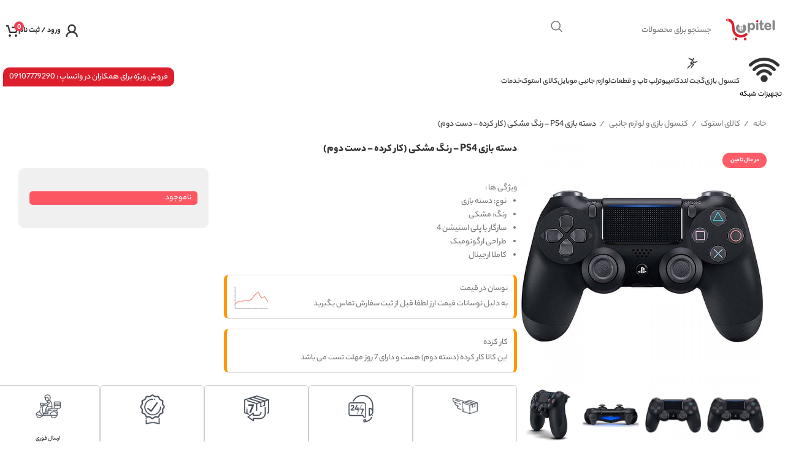

--- FILE ---
content_type: text/html; charset=UTF-8
request_url: https://jupitel.ir/product/%D8%AF%D8%B3%D8%AA%D9%87-%D8%A8%D8%A7%D8%B2%DB%8C-ps4-%D8%B1%D9%86%DA%AF-%D9%85%D8%B4%DA%A9%DB%8C-%DA%A9%D8%A7%D8%B1-%DA%A9%D8%B1%D8%AF%D9%87-%D8%AF%D8%B3%D8%AA-%D8%AF%D9%88%D9%85/
body_size: 41343
content:
<!DOCTYPE html>
<html dir="rtl" lang="fa-IR" prefix="og: https://ogp.me/ns#">
<head>
	<meta charset="UTF-8">
		<style>img:is([sizes="auto" i], [sizes^="auto," i]) { contain-intrinsic-size: 3000px 1500px }</style>
	
<!-- بهینه‌سازی موتور جستجو توسط Rank Math - https://rankmath.com/ -->
<title>دسته بازی PS4 – رنگ مشکی (کار کرده – دست دوم) - فروشگاه اینترنتی ژوپیتل</title>
<meta name="description" content="ویژگی ها : نوع: دسته بازی رنگ: مشکی سازگار با پلی استیشن 4 طراحی ارگونومیک کاملا ارجینال"/>
<meta name="robots" content="follow, index, max-snippet:-1, max-video-preview:-1, max-image-preview:large"/>
<link rel="canonical" href="https://jupitel.ir/product/%d8%af%d8%b3%d8%aa%d9%87-%d8%a8%d8%a7%d8%b2%db%8c-ps4-%d8%b1%d9%86%da%af-%d9%85%d8%b4%da%a9%db%8c-%da%a9%d8%a7%d8%b1-%da%a9%d8%b1%d8%af%d9%87-%d8%af%d8%b3%d8%aa-%d8%af%d9%88%d9%85/" />
<meta property="og:locale" content="fa_IR" />
<meta property="og:type" content="product" />
<meta property="og:title" content="دسته بازی PS4 – رنگ مشکی (کار کرده – دست دوم) - فروشگاه اینترنتی ژوپیتل" />
<meta property="og:description" content="ویژگی ها : نوع: دسته بازی رنگ: مشکی سازگار با پلی استیشن 4 طراحی ارگونومیک کاملا ارجینال" />
<meta property="og:url" content="https://jupitel.ir/product/%d8%af%d8%b3%d8%aa%d9%87-%d8%a8%d8%a7%d8%b2%db%8c-ps4-%d8%b1%d9%86%da%af-%d9%85%d8%b4%da%a9%db%8c-%da%a9%d8%a7%d8%b1-%da%a9%d8%b1%d8%af%d9%87-%d8%af%d8%b3%d8%aa-%d8%af%d9%88%d9%85/" />
<meta property="og:site_name" content="فروشگاه اینترنتی ژوپیتل" />
<meta property="og:updated_time" content="2025-09-10T21:36:26+04:30" />
<meta property="og:image" content="https://jupitel.ir/wp-content/uploads/2021/07/DualShock-4-Wireless-Controller-for-PlayStation-4-Jet-Black-05-2.jpg" />
<meta property="og:image:secure_url" content="https://jupitel.ir/wp-content/uploads/2021/07/DualShock-4-Wireless-Controller-for-PlayStation-4-Jet-Black-05-2.jpg" />
<meta property="og:image:width" content="750" />
<meta property="og:image:height" content="750" />
<meta property="og:image:alt" content="دسته بازی PS4 – رنگ مشکی (کار کرده – دست دوم)" />
<meta property="og:image:type" content="image/jpeg" />
<meta property="product:price:amount" content="10800000" />
<meta property="product:price:currency" content="IRR" />
<meta name="twitter:card" content="summary" />
<meta name="twitter:title" content="دسته بازی PS4 – رنگ مشکی (کار کرده – دست دوم) - فروشگاه اینترنتی ژوپیتل" />
<meta name="twitter:description" content="ویژگی ها : نوع: دسته بازی رنگ: مشکی سازگار با پلی استیشن 4 طراحی ارگونومیک کاملا ارجینال" />
<meta name="twitter:image" content="https://jupitel.ir/wp-content/uploads/2021/07/DualShock-4-Wireless-Controller-for-PlayStation-4-Jet-Black-05-2.jpg" />
<meta name="twitter:label1" content="قیمت" />
<meta name="twitter:data1" content="1,080,000&nbsp;تومان" />
<meta name="twitter:label2" content="دسترسی" />
<meta name="twitter:data2" content="ناموجود" />
<script type="application/ld+json" class="rank-math-schema">{"@context":"https://schema.org","@graph":[{"@type":"Place","@id":"https://jupitel.ir/#place","address":{"@type":"PostalAddress","streetAddress":"\u062e\u06cc\u0627\u0628\u0627\u0646 \u0648\u0644\u06cc\u0639\u0635\u0631","addressLocality":"\u062f\u0627\u0646\u0634\u06af\u0627\u0647 \u062a\u0647\u0631\u0627\u0646","addressRegion":"\u0645\u0646\u0637\u0642\u0647 6","postalCode":"1416798814","addressCountry":"\u0627\u06cc\u0631\u0627\u0646"}},{"@type":["Store","Organization"],"@id":"https://jupitel.ir/#organization","name":"\u0641\u0631\u0648\u0634\u06af\u0627\u0647 \u0627\u06cc\u0646\u062a\u0631\u0646\u062a\u06cc \u0698\u0648\u067e\u06cc\u062a\u0644","url":"https://jupitel.ir","sameAs":["https://instagram.com/jupitel.ir","https://t.me/jupitel_ir"],"email":"support@jupitel.ir","address":{"@type":"PostalAddress","streetAddress":"\u062e\u06cc\u0627\u0628\u0627\u0646 \u0648\u0644\u06cc\u0639\u0635\u0631","addressLocality":"\u062f\u0627\u0646\u0634\u06af\u0627\u0647 \u062a\u0647\u0631\u0627\u0646","addressRegion":"\u0645\u0646\u0637\u0642\u0647 6","postalCode":"1416798814","addressCountry":"\u0627\u06cc\u0631\u0627\u0646"},"logo":{"@type":"ImageObject","@id":"https://jupitel.ir/#logo","url":"https://jupitel.ir/wp-content/uploads/2021/07/logo1-1.png","contentUrl":"https://jupitel.ir/wp-content/uploads/2021/07/logo1-1.png","caption":"\u0641\u0631\u0648\u0634\u06af\u0627\u0647 \u0627\u06cc\u0646\u062a\u0631\u0646\u062a\u06cc \u0698\u0648\u067e\u06cc\u062a\u0644","inLanguage":"fa-IR","width":"600","height":"242"},"openingHours":["Monday,Tuesday,Wednesday,Thursday,Friday,Saturday,Sunday 09:00-17:00"],"location":{"@id":"https://jupitel.ir/#place"},"image":{"@id":"https://jupitel.ir/#logo"},"telephone":"02188227559"},{"@type":"WebSite","@id":"https://jupitel.ir/#website","url":"https://jupitel.ir","name":"\u0641\u0631\u0648\u0634\u06af\u0627\u0647 \u0627\u06cc\u0646\u062a\u0631\u0646\u062a\u06cc \u0698\u0648\u067e\u06cc\u062a\u0644","alternateName":"\u0698\u0648\u067e\u06cc\u062a\u0644","publisher":{"@id":"https://jupitel.ir/#organization"},"inLanguage":"fa-IR"},{"@type":"ImageObject","@id":"https://jupitel.ir/wp-content/uploads/2021/07/DualShock-4-Wireless-Controller-for-PlayStation-4-Jet-Black-05-2.jpg","url":"https://jupitel.ir/wp-content/uploads/2021/07/DualShock-4-Wireless-Controller-for-PlayStation-4-Jet-Black-05-2.jpg","width":"750","height":"750","inLanguage":"fa-IR"},{"@type":"BreadcrumbList","@id":"https://jupitel.ir/product/%d8%af%d8%b3%d8%aa%d9%87-%d8%a8%d8%a7%d8%b2%db%8c-ps4-%d8%b1%d9%86%da%af-%d9%85%d8%b4%da%a9%db%8c-%da%a9%d8%a7%d8%b1-%da%a9%d8%b1%d8%af%d9%87-%d8%af%d8%b3%d8%aa-%d8%af%d9%88%d9%85/#breadcrumb","itemListElement":[{"@type":"ListItem","position":"1","item":{"@id":"https://jupitel.ir","name":"\u062e\u0627\u0646\u0647"}},{"@type":"ListItem","position":"2","item":{"@id":"https://jupitel.ir/product/%d8%af%d8%b3%d8%aa%d9%87-%d8%a8%d8%a7%d8%b2%db%8c-ps4-%d8%b1%d9%86%da%af-%d9%85%d8%b4%da%a9%db%8c-%da%a9%d8%a7%d8%b1-%da%a9%d8%b1%d8%af%d9%87-%d8%af%d8%b3%d8%aa-%d8%af%d9%88%d9%85/","name":"\u062f\u0633\u062a\u0647 \u0628\u0627\u0632\u06cc PS4 \u2013 \u0631\u0646\u06af \u0645\u0634\u06a9\u06cc (\u06a9\u0627\u0631 \u06a9\u0631\u062f\u0647 \u2013 \u062f\u0633\u062a \u062f\u0648\u0645)"}}]},{"@type":"ItemPage","@id":"https://jupitel.ir/product/%d8%af%d8%b3%d8%aa%d9%87-%d8%a8%d8%a7%d8%b2%db%8c-ps4-%d8%b1%d9%86%da%af-%d9%85%d8%b4%da%a9%db%8c-%da%a9%d8%a7%d8%b1-%da%a9%d8%b1%d8%af%d9%87-%d8%af%d8%b3%d8%aa-%d8%af%d9%88%d9%85/#webpage","url":"https://jupitel.ir/product/%d8%af%d8%b3%d8%aa%d9%87-%d8%a8%d8%a7%d8%b2%db%8c-ps4-%d8%b1%d9%86%da%af-%d9%85%d8%b4%da%a9%db%8c-%da%a9%d8%a7%d8%b1-%da%a9%d8%b1%d8%af%d9%87-%d8%af%d8%b3%d8%aa-%d8%af%d9%88%d9%85/","name":"\u062f\u0633\u062a\u0647 \u0628\u0627\u0632\u06cc PS4 \u2013 \u0631\u0646\u06af \u0645\u0634\u06a9\u06cc (\u06a9\u0627\u0631 \u06a9\u0631\u062f\u0647 \u2013 \u062f\u0633\u062a \u062f\u0648\u0645) - \u0641\u0631\u0648\u0634\u06af\u0627\u0647 \u0627\u06cc\u0646\u062a\u0631\u0646\u062a\u06cc \u0698\u0648\u067e\u06cc\u062a\u0644","datePublished":"2021-09-20T17:04:36+04:30","dateModified":"2025-09-10T21:36:26+04:30","isPartOf":{"@id":"https://jupitel.ir/#website"},"primaryImageOfPage":{"@id":"https://jupitel.ir/wp-content/uploads/2021/07/DualShock-4-Wireless-Controller-for-PlayStation-4-Jet-Black-05-2.jpg"},"inLanguage":"fa-IR","breadcrumb":{"@id":"https://jupitel.ir/product/%d8%af%d8%b3%d8%aa%d9%87-%d8%a8%d8%a7%d8%b2%db%8c-ps4-%d8%b1%d9%86%da%af-%d9%85%d8%b4%da%a9%db%8c-%da%a9%d8%a7%d8%b1-%da%a9%d8%b1%d8%af%d9%87-%d8%af%d8%b3%d8%aa-%d8%af%d9%88%d9%85/#breadcrumb"}},{"@type":"Product","name":"\u062f\u0633\u062a\u0647 \u0628\u0627\u0632\u06cc PS4 \u2013 \u0631\u0646\u06af \u0645\u0634\u06a9\u06cc (\u06a9\u0627\u0631 \u06a9\u0631\u062f\u0647 \u2013 \u062f\u0633\u062a \u062f\u0648\u0645) - \u0641\u0631\u0648\u0634\u06af\u0627\u0647 \u0627\u06cc\u0646\u062a\u0631\u0646\u062a\u06cc \u0698\u0648\u067e\u06cc\u062a\u0644","description":"\u0648\u06cc\u0698\u06af\u06cc \u0647\u0627 : \u0646\u0648\u0639: \u062f\u0633\u062a\u0647 \u0628\u0627\u0632\u06cc \u0631\u0646\u06af: \u0645\u0634\u06a9\u06cc \u0633\u0627\u0632\u06af\u0627\u0631 \u0628\u0627 \u067e\u0644\u06cc \u0627\u0633\u062a\u06cc\u0634\u0646 4 \u0637\u0631\u0627\u062d\u06cc \u0627\u0631\u06af\u0648\u0646\u0648\u0645\u06cc\u06a9 \u06a9\u0627\u0645\u0644\u0627 \u0627\u0631\u062c\u06cc\u0646\u0627\u0644","category":"\u06a9\u0627\u0644\u0627\u06cc \u0627\u0633\u062a\u0648\u06a9 &gt; \u06a9\u0646\u0633\u0648\u0644 \u0628\u0627\u0632\u06cc \u0648 \u0644\u0648\u0627\u0632\u0645 \u062c\u0627\u0646\u0628\u06cc","mainEntityOfPage":{"@id":"https://jupitel.ir/product/%d8%af%d8%b3%d8%aa%d9%87-%d8%a8%d8%a7%d8%b2%db%8c-ps4-%d8%b1%d9%86%da%af-%d9%85%d8%b4%da%a9%db%8c-%da%a9%d8%a7%d8%b1-%da%a9%d8%b1%d8%af%d9%87-%d8%af%d8%b3%d8%aa-%d8%af%d9%88%d9%85/#webpage"},"image":[{"@type":"ImageObject","url":"https://jupitel.ir/wp-content/uploads/2021/07/DualShock-4-Wireless-Controller-for-PlayStation-4-Jet-Black-05-2.jpg","height":"750","width":"750"},{"@type":"ImageObject","url":"https://jupitel.ir/wp-content/uploads/2021/07/DualShock-4-Wireless-Controller-for-PlayStation-4-Jet-Black-05-2.jpg","height":"750","width":"750"},{"@type":"ImageObject","url":"https://jupitel.ir/wp-content/uploads/2021/07/DualShock-4-Wireless-Controller-for-PlayStation-4-Jet-Black-02-2.jpg","height":"750","width":"750"},{"@type":"ImageObject","url":"https://jupitel.ir/wp-content/uploads/2021/07/DualShock-4-Wireless-Controller-for-PlayStation-4-Jet-Black-03-2.jpg","height":"750","width":"750"}],"offers":{"@type":"Offer","price":"10800000","priceCurrency":"IRR","priceValidUntil":"2026-12-31","availability":"https://schema.org/OutOfStock","itemCondition":"NewCondition","url":"https://jupitel.ir/product/%d8%af%d8%b3%d8%aa%d9%87-%d8%a8%d8%a7%d8%b2%db%8c-ps4-%d8%b1%d9%86%da%af-%d9%85%d8%b4%da%a9%db%8c-%da%a9%d8%a7%d8%b1-%da%a9%d8%b1%d8%af%d9%87-%d8%af%d8%b3%d8%aa-%d8%af%d9%88%d9%85/","seller":{"@type":"Organization","@id":"https://jupitel.ir/","name":"\u0641\u0631\u0648\u0634\u06af\u0627\u0647 \u0627\u06cc\u0646\u062a\u0631\u0646\u062a\u06cc \u0698\u0648\u067e\u06cc\u062a\u0644","url":"https://jupitel.ir","logo":"https://jupitel.ir/wp-content/uploads/2021/07/logo1-1.png"}},"additionalProperty":[{"@type":"PropertyValue","name":"pa_%d8%b3%d8%a7%d8%b2%d9%86%d8%af%d9%87","value":"Sony"},{"@type":"PropertyValue","name":"pa_%d9%86%d9%88%d8%b9","value":"\u062f\u0633\u062a\u0647 \u0628\u0627\u0632\u06cc"},{"@type":"PropertyValue","name":"pa_%d9%85%d9%86%d8%a7%d8%b3%d8%a8","value":"Playstation 4"},{"@type":"PropertyValue","name":"pa_other-features","value":"\u0633\u062a\u0648\u0646 \u0646\u0648\u0631 \u2013 \u0627\u0633\u067e\u06cc\u06a9\u0631 \u2013 \u0645\u0648\u062a\u0648\u0631 \u0644\u0631\u0632\u0627\u0646\u0646\u062f\u0647"},{"@type":"PropertyValue","name":"pa_%d8%b3%d8%a7%db%8c%d8%b1-%d9%82%d8%a7%d8%a8%d9%84%db%8c%d8%aa-%d9%87%d8%a7","value":"\u2013 \u0633\u0627\u0632\u06af\u0627\u0631 \u0628\u0627 \u062a\u0645\u0627\u0645 \u0645\u062f\u0644\u200c\u0647\u0627\u06cc PS4, \u2013 \u0645\u062c\u0647\u0632 \u0628\u0647 \u0628\u0644\u0648\u062a\u0648\u062b, \u2013 \u0645\u062c\u0647\u0632 \u0628\u0647 \u067e\u0648\u0631\u062a Micro USB \u0628\u0631\u0627\u06cc \u0634\u0627\u0631\u0698, \u2013 \u0645\u062c\u0647\u0632 \u0628\u0647 \u062f\u06a9\u0645\u0647\u200c\u06cc Share"}],"@id":"https://jupitel.ir/product/%d8%af%d8%b3%d8%aa%d9%87-%d8%a8%d8%a7%d8%b2%db%8c-ps4-%d8%b1%d9%86%da%af-%d9%85%d8%b4%da%a9%db%8c-%da%a9%d8%a7%d8%b1-%da%a9%d8%b1%d8%af%d9%87-%d8%af%d8%b3%d8%aa-%d8%af%d9%88%d9%85/#richSnippet"}]}</script>
<!-- /افزونه سئو ورپرس Rank Math -->

<link rel="alternate" type="application/rss+xml" title="فروشگاه اینترنتی ژوپیتل &raquo; خوراک" href="https://jupitel.ir/feed/" />
<link rel="alternate" type="application/rss+xml" title="فروشگاه اینترنتی ژوپیتل &raquo; خوراک دیدگاه‌ها" href="https://jupitel.ir/comments/feed/" />
<link rel="alternate" type="application/rss+xml" title="فروشگاه اینترنتی ژوپیتل &raquo; دسته بازی PS4 – رنگ مشکی (کار کرده – دست دوم) خوراک دیدگاه‌ها" href="https://jupitel.ir/product/%d8%af%d8%b3%d8%aa%d9%87-%d8%a8%d8%a7%d8%b2%db%8c-ps4-%d8%b1%d9%86%da%af-%d9%85%d8%b4%da%a9%db%8c-%da%a9%d8%a7%d8%b1-%da%a9%d8%b1%d8%af%d9%87-%d8%af%d8%b3%d8%aa-%d8%af%d9%88%d9%85/feed/" />
<link rel='stylesheet' id='wp-block-library-rtl-css' href='https://jupitel.ir/wp-includes/css/dist/block-library/style-rtl.min.css?ver=6.8.3' type='text/css' media='all' />
<link rel='stylesheet' id='nta-css-popup-rtl-css' href='https://jupitel.ir/wp-content/plugins/whatsapp-for-wordpress/assets/css/style-rtl.css?ver=6.8.3' type='text/css' media='all' />
<style id='global-styles-inline-css' type='text/css'>
:root{--wp--preset--aspect-ratio--square: 1;--wp--preset--aspect-ratio--4-3: 4/3;--wp--preset--aspect-ratio--3-4: 3/4;--wp--preset--aspect-ratio--3-2: 3/2;--wp--preset--aspect-ratio--2-3: 2/3;--wp--preset--aspect-ratio--16-9: 16/9;--wp--preset--aspect-ratio--9-16: 9/16;--wp--preset--color--black: #000000;--wp--preset--color--cyan-bluish-gray: #abb8c3;--wp--preset--color--white: #ffffff;--wp--preset--color--pale-pink: #f78da7;--wp--preset--color--vivid-red: #cf2e2e;--wp--preset--color--luminous-vivid-orange: #ff6900;--wp--preset--color--luminous-vivid-amber: #fcb900;--wp--preset--color--light-green-cyan: #7bdcb5;--wp--preset--color--vivid-green-cyan: #00d084;--wp--preset--color--pale-cyan-blue: #8ed1fc;--wp--preset--color--vivid-cyan-blue: #0693e3;--wp--preset--color--vivid-purple: #9b51e0;--wp--preset--gradient--vivid-cyan-blue-to-vivid-purple: linear-gradient(135deg,rgba(6,147,227,1) 0%,rgb(155,81,224) 100%);--wp--preset--gradient--light-green-cyan-to-vivid-green-cyan: linear-gradient(135deg,rgb(122,220,180) 0%,rgb(0,208,130) 100%);--wp--preset--gradient--luminous-vivid-amber-to-luminous-vivid-orange: linear-gradient(135deg,rgba(252,185,0,1) 0%,rgba(255,105,0,1) 100%);--wp--preset--gradient--luminous-vivid-orange-to-vivid-red: linear-gradient(135deg,rgba(255,105,0,1) 0%,rgb(207,46,46) 100%);--wp--preset--gradient--very-light-gray-to-cyan-bluish-gray: linear-gradient(135deg,rgb(238,238,238) 0%,rgb(169,184,195) 100%);--wp--preset--gradient--cool-to-warm-spectrum: linear-gradient(135deg,rgb(74,234,220) 0%,rgb(151,120,209) 20%,rgb(207,42,186) 40%,rgb(238,44,130) 60%,rgb(251,105,98) 80%,rgb(254,248,76) 100%);--wp--preset--gradient--blush-light-purple: linear-gradient(135deg,rgb(255,206,236) 0%,rgb(152,150,240) 100%);--wp--preset--gradient--blush-bordeaux: linear-gradient(135deg,rgb(254,205,165) 0%,rgb(254,45,45) 50%,rgb(107,0,62) 100%);--wp--preset--gradient--luminous-dusk: linear-gradient(135deg,rgb(255,203,112) 0%,rgb(199,81,192) 50%,rgb(65,88,208) 100%);--wp--preset--gradient--pale-ocean: linear-gradient(135deg,rgb(255,245,203) 0%,rgb(182,227,212) 50%,rgb(51,167,181) 100%);--wp--preset--gradient--electric-grass: linear-gradient(135deg,rgb(202,248,128) 0%,rgb(113,206,126) 100%);--wp--preset--gradient--midnight: linear-gradient(135deg,rgb(2,3,129) 0%,rgb(40,116,252) 100%);--wp--preset--font-size--small: 13px;--wp--preset--font-size--medium: 20px;--wp--preset--font-size--large: 36px;--wp--preset--font-size--x-large: 42px;--wp--preset--spacing--20: 0.44rem;--wp--preset--spacing--30: 0.67rem;--wp--preset--spacing--40: 1rem;--wp--preset--spacing--50: 1.5rem;--wp--preset--spacing--60: 2.25rem;--wp--preset--spacing--70: 3.38rem;--wp--preset--spacing--80: 5.06rem;--wp--preset--shadow--natural: 6px 6px 9px rgba(0, 0, 0, 0.2);--wp--preset--shadow--deep: 12px 12px 50px rgba(0, 0, 0, 0.4);--wp--preset--shadow--sharp: 6px 6px 0px rgba(0, 0, 0, 0.2);--wp--preset--shadow--outlined: 6px 6px 0px -3px rgba(255, 255, 255, 1), 6px 6px rgba(0, 0, 0, 1);--wp--preset--shadow--crisp: 6px 6px 0px rgba(0, 0, 0, 1);}:where(body) { margin: 0; }.wp-site-blocks > .alignleft { float: left; margin-right: 2em; }.wp-site-blocks > .alignright { float: right; margin-left: 2em; }.wp-site-blocks > .aligncenter { justify-content: center; margin-left: auto; margin-right: auto; }:where(.is-layout-flex){gap: 0.5em;}:where(.is-layout-grid){gap: 0.5em;}.is-layout-flow > .alignleft{float: left;margin-inline-start: 0;margin-inline-end: 2em;}.is-layout-flow > .alignright{float: right;margin-inline-start: 2em;margin-inline-end: 0;}.is-layout-flow > .aligncenter{margin-left: auto !important;margin-right: auto !important;}.is-layout-constrained > .alignleft{float: left;margin-inline-start: 0;margin-inline-end: 2em;}.is-layout-constrained > .alignright{float: right;margin-inline-start: 2em;margin-inline-end: 0;}.is-layout-constrained > .aligncenter{margin-left: auto !important;margin-right: auto !important;}.is-layout-constrained > :where(:not(.alignleft):not(.alignright):not(.alignfull)){margin-left: auto !important;margin-right: auto !important;}body .is-layout-flex{display: flex;}.is-layout-flex{flex-wrap: wrap;align-items: center;}.is-layout-flex > :is(*, div){margin: 0;}body .is-layout-grid{display: grid;}.is-layout-grid > :is(*, div){margin: 0;}body{padding-top: 0px;padding-right: 0px;padding-bottom: 0px;padding-left: 0px;}a:where(:not(.wp-element-button)){text-decoration: none;}:root :where(.wp-element-button, .wp-block-button__link){background-color: #32373c;border-width: 0;color: #fff;font-family: inherit;font-size: inherit;line-height: inherit;padding: calc(0.667em + 2px) calc(1.333em + 2px);text-decoration: none;}.has-black-color{color: var(--wp--preset--color--black) !important;}.has-cyan-bluish-gray-color{color: var(--wp--preset--color--cyan-bluish-gray) !important;}.has-white-color{color: var(--wp--preset--color--white) !important;}.has-pale-pink-color{color: var(--wp--preset--color--pale-pink) !important;}.has-vivid-red-color{color: var(--wp--preset--color--vivid-red) !important;}.has-luminous-vivid-orange-color{color: var(--wp--preset--color--luminous-vivid-orange) !important;}.has-luminous-vivid-amber-color{color: var(--wp--preset--color--luminous-vivid-amber) !important;}.has-light-green-cyan-color{color: var(--wp--preset--color--light-green-cyan) !important;}.has-vivid-green-cyan-color{color: var(--wp--preset--color--vivid-green-cyan) !important;}.has-pale-cyan-blue-color{color: var(--wp--preset--color--pale-cyan-blue) !important;}.has-vivid-cyan-blue-color{color: var(--wp--preset--color--vivid-cyan-blue) !important;}.has-vivid-purple-color{color: var(--wp--preset--color--vivid-purple) !important;}.has-black-background-color{background-color: var(--wp--preset--color--black) !important;}.has-cyan-bluish-gray-background-color{background-color: var(--wp--preset--color--cyan-bluish-gray) !important;}.has-white-background-color{background-color: var(--wp--preset--color--white) !important;}.has-pale-pink-background-color{background-color: var(--wp--preset--color--pale-pink) !important;}.has-vivid-red-background-color{background-color: var(--wp--preset--color--vivid-red) !important;}.has-luminous-vivid-orange-background-color{background-color: var(--wp--preset--color--luminous-vivid-orange) !important;}.has-luminous-vivid-amber-background-color{background-color: var(--wp--preset--color--luminous-vivid-amber) !important;}.has-light-green-cyan-background-color{background-color: var(--wp--preset--color--light-green-cyan) !important;}.has-vivid-green-cyan-background-color{background-color: var(--wp--preset--color--vivid-green-cyan) !important;}.has-pale-cyan-blue-background-color{background-color: var(--wp--preset--color--pale-cyan-blue) !important;}.has-vivid-cyan-blue-background-color{background-color: var(--wp--preset--color--vivid-cyan-blue) !important;}.has-vivid-purple-background-color{background-color: var(--wp--preset--color--vivid-purple) !important;}.has-black-border-color{border-color: var(--wp--preset--color--black) !important;}.has-cyan-bluish-gray-border-color{border-color: var(--wp--preset--color--cyan-bluish-gray) !important;}.has-white-border-color{border-color: var(--wp--preset--color--white) !important;}.has-pale-pink-border-color{border-color: var(--wp--preset--color--pale-pink) !important;}.has-vivid-red-border-color{border-color: var(--wp--preset--color--vivid-red) !important;}.has-luminous-vivid-orange-border-color{border-color: var(--wp--preset--color--luminous-vivid-orange) !important;}.has-luminous-vivid-amber-border-color{border-color: var(--wp--preset--color--luminous-vivid-amber) !important;}.has-light-green-cyan-border-color{border-color: var(--wp--preset--color--light-green-cyan) !important;}.has-vivid-green-cyan-border-color{border-color: var(--wp--preset--color--vivid-green-cyan) !important;}.has-pale-cyan-blue-border-color{border-color: var(--wp--preset--color--pale-cyan-blue) !important;}.has-vivid-cyan-blue-border-color{border-color: var(--wp--preset--color--vivid-cyan-blue) !important;}.has-vivid-purple-border-color{border-color: var(--wp--preset--color--vivid-purple) !important;}.has-vivid-cyan-blue-to-vivid-purple-gradient-background{background: var(--wp--preset--gradient--vivid-cyan-blue-to-vivid-purple) !important;}.has-light-green-cyan-to-vivid-green-cyan-gradient-background{background: var(--wp--preset--gradient--light-green-cyan-to-vivid-green-cyan) !important;}.has-luminous-vivid-amber-to-luminous-vivid-orange-gradient-background{background: var(--wp--preset--gradient--luminous-vivid-amber-to-luminous-vivid-orange) !important;}.has-luminous-vivid-orange-to-vivid-red-gradient-background{background: var(--wp--preset--gradient--luminous-vivid-orange-to-vivid-red) !important;}.has-very-light-gray-to-cyan-bluish-gray-gradient-background{background: var(--wp--preset--gradient--very-light-gray-to-cyan-bluish-gray) !important;}.has-cool-to-warm-spectrum-gradient-background{background: var(--wp--preset--gradient--cool-to-warm-spectrum) !important;}.has-blush-light-purple-gradient-background{background: var(--wp--preset--gradient--blush-light-purple) !important;}.has-blush-bordeaux-gradient-background{background: var(--wp--preset--gradient--blush-bordeaux) !important;}.has-luminous-dusk-gradient-background{background: var(--wp--preset--gradient--luminous-dusk) !important;}.has-pale-ocean-gradient-background{background: var(--wp--preset--gradient--pale-ocean) !important;}.has-electric-grass-gradient-background{background: var(--wp--preset--gradient--electric-grass) !important;}.has-midnight-gradient-background{background: var(--wp--preset--gradient--midnight) !important;}.has-small-font-size{font-size: var(--wp--preset--font-size--small) !important;}.has-medium-font-size{font-size: var(--wp--preset--font-size--medium) !important;}.has-large-font-size{font-size: var(--wp--preset--font-size--large) !important;}.has-x-large-font-size{font-size: var(--wp--preset--font-size--x-large) !important;}
:where(.wp-block-post-template.is-layout-flex){gap: 1.25em;}:where(.wp-block-post-template.is-layout-grid){gap: 1.25em;}
:where(.wp-block-columns.is-layout-flex){gap: 2em;}:where(.wp-block-columns.is-layout-grid){gap: 2em;}
:root :where(.wp-block-pullquote){font-size: 1.5em;line-height: 1.6;}
</style>
<link rel='stylesheet' id='digits-login-style-css' href='https://jupitel.ir/wp-content/plugins/digits/assets/css/login.min.css?ver=8.3.2.8' type='text/css' media='all' />
<link rel='stylesheet' id='digits-style-css' href='https://jupitel.ir/wp-content/plugins/digits/assets/css/main.min.css?ver=8.3.2.8' type='text/css' media='all' />
<style id='digits-style-inline-css' type='text/css'>

                #woocommerce-order-data .address p:nth-child(3) a,.woocommerce-customer-details--phone{
                    text-align:right;
                    }
</style>
<style id='woocommerce-inline-inline-css' type='text/css'>
.woocommerce form .form-row .required { visibility: visible; }
</style>
<link rel='stylesheet' id='rt-advanced-cod-css' href='https://jupitel.ir/wp-content/plugins/advanced-cod//asset/css/main.css?ver=6.8.3' type='text/css' media='all' />
<link rel='stylesheet' id='morningtrain_wooadvancedqty_lib_traits-woo-advanced-qty-css' href='https://jupitel.ir/wp-content/plugins/woo-advanced-qty/assets/css/woo-advanced-qty.css?ver=3.0.6' type='text/css' media='all' />
<link rel='stylesheet' id='morningtrain_wooadvancedqty_lib_traits-hide-update-button-css' href='https://jupitel.ir/wp-content/plugins/woo-advanced-qty/assets/css/hide-update-button.css?ver=3.0.6' type='text/css' media='all' />
<link rel='stylesheet' id='awcfe-frontend-css' href='https://jupitel.ir/wp-content/plugins/checkout-field-editor-and-manager-for-woocommerce/assets/css/frontend.css?ver=2.3.3' type='text/css' media='all' />
<link rel='stylesheet' id='select2-css' href='https://jupitel.ir/wp-content/plugins/woocommerce/assets/css/select2.css?ver=10.4.2' type='text/css' media='all' />
<link rel='stylesheet' id='woovr-frontend-css' href='https://jupitel.ir/wp-content/plugins/wpc-variations-radio-buttons/assets/css/frontend.css?ver=3.7.0' type='text/css' media='all' />
<link rel='stylesheet' id='cyclone-template-style-standard-0-css' href='https://jupitel.ir/wp-content/plugins/cyclone-slider-2/templates/standard/style.css?ver=3.2.0' type='text/css' media='all' />
<link rel='stylesheet' id='google-Vazirmatn-css' href='https://fonts.googleapis.com/css?family=Vazirmatn%3A900%2C700%2C500%2C500i%2C400%2C200%2C300&#038;ver=6.8.3' type='text/css' media='all' />
<link rel='stylesheet' id='js_composer_front-css' href='https://jupitel.ir/wp-content/plugins/js_composer/assets/css/js_composer.min.css?ver=6.13.0' type='text/css' media='all' />
<link rel='stylesheet' id='vc_font_awesome_5_shims-css' href='https://jupitel.ir/wp-content/plugins/js_composer/assets/lib/bower/font-awesome/css/v4-shims.min.css?ver=6.13.0' type='text/css' media='all' />
<link rel='stylesheet' id='vc_font_awesome_5-css' href='https://jupitel.ir/wp-content/plugins/js_composer/assets/lib/bower/font-awesome/css/all.min.css?ver=6.13.0' type='text/css' media='all' />
<link rel='stylesheet' id='bootstrap-css' href='https://jupitel.ir/wp-content/themes/woodmart/css/bootstrap-light.min.css?ver=7.5.1' type='text/css' media='all' />
<link rel='stylesheet' id='woodmart-style-css' href='https://jupitel.ir/wp-content/themes/woodmart/css/parts/base-rtl.min.css?ver=7.5.1' type='text/css' media='all' />
<link rel='stylesheet' id='wd-widget-product-cat-css' href='https://jupitel.ir/wp-content/themes/woodmart/css/parts/woo-widget-product-cat.min.css?ver=7.5.1' type='text/css' media='all' />
<link rel='stylesheet' id='wd-wp-gutenberg-css' href='https://jupitel.ir/wp-content/themes/woodmart/css/parts/wp-gutenberg-rtl.min.css?ver=7.5.1' type='text/css' media='all' />
<link rel='stylesheet' id='wd-wpbakery-base-css' href='https://jupitel.ir/wp-content/themes/woodmart/css/parts/int-wpb-base-rtl.min.css?ver=7.5.1' type='text/css' media='all' />
<link rel='stylesheet' id='wd-wpbakery-base-deprecated-css' href='https://jupitel.ir/wp-content/themes/woodmart/css/parts/int-wpb-base-deprecated.min.css?ver=7.5.1' type='text/css' media='all' />
<link rel='stylesheet' id='wd-woocommerce-base-css' href='https://jupitel.ir/wp-content/themes/woodmart/css/parts/woocommerce-base-rtl.min.css?ver=7.5.1' type='text/css' media='all' />
<link rel='stylesheet' id='wd-mod-star-rating-css' href='https://jupitel.ir/wp-content/themes/woodmart/css/parts/mod-star-rating.min.css?ver=7.5.1' type='text/css' media='all' />
<link rel='stylesheet' id='wd-woo-el-track-order-css' href='https://jupitel.ir/wp-content/themes/woodmart/css/parts/woo-el-track-order.min.css?ver=7.5.1' type='text/css' media='all' />
<link rel='stylesheet' id='wd-woocommerce-block-notices-css' href='https://jupitel.ir/wp-content/themes/woodmart/css/parts/woo-mod-block-notices-rtl.min.css?ver=7.5.1' type='text/css' media='all' />
<link rel='stylesheet' id='wd-woo-gutenberg-css' href='https://jupitel.ir/wp-content/themes/woodmart/css/parts/woo-gutenberg-rtl.min.css?ver=7.5.1' type='text/css' media='all' />
<link rel='stylesheet' id='wd-woo-mod-quantity-css' href='https://jupitel.ir/wp-content/themes/woodmart/css/parts/woo-mod-quantity.min.css?ver=7.5.1' type='text/css' media='all' />
<link rel='stylesheet' id='wd-woo-single-prod-el-base-css' href='https://jupitel.ir/wp-content/themes/woodmart/css/parts/woo-single-prod-el-base.min.css?ver=7.5.1' type='text/css' media='all' />
<link rel='stylesheet' id='wd-woo-mod-stock-status-css' href='https://jupitel.ir/wp-content/themes/woodmart/css/parts/woo-mod-stock-status.min.css?ver=7.5.1' type='text/css' media='all' />
<link rel='stylesheet' id='wd-woo-opt-hide-larger-price-css' href='https://jupitel.ir/wp-content/themes/woodmart/css/parts/woo-opt-hide-larger-price.min.css?ver=7.5.1' type='text/css' media='all' />
<link rel='stylesheet' id='wd-woo-mod-shop-attributes-css' href='https://jupitel.ir/wp-content/themes/woodmart/css/parts/woo-mod-shop-attributes.min.css?ver=7.5.1' type='text/css' media='all' />
<link rel='stylesheet' id='child-style-css' href='https://jupitel.ir/wp-content/themes/woodmart-child/style.css?ver=7.5.1' type='text/css' media='all' />
<link rel='stylesheet' id='wd-header-base-css' href='https://jupitel.ir/wp-content/themes/woodmart/css/parts/header-base-rtl.min.css?ver=7.5.1' type='text/css' media='all' />
<link rel='stylesheet' id='wd-mod-tools-css' href='https://jupitel.ir/wp-content/themes/woodmart/css/parts/mod-tools.min.css?ver=7.5.1' type='text/css' media='all' />
<link rel='stylesheet' id='wd-header-elements-base-css' href='https://jupitel.ir/wp-content/themes/woodmart/css/parts/header-el-base-rtl.min.css?ver=7.5.1' type='text/css' media='all' />
<link rel='stylesheet' id='wd-header-search-css' href='https://jupitel.ir/wp-content/themes/woodmart/css/parts/header-el-search-rtl.min.css?ver=7.5.1' type='text/css' media='all' />
<link rel='stylesheet' id='wd-header-search-form-css' href='https://jupitel.ir/wp-content/themes/woodmart/css/parts/header-el-search-form-rtl.min.css?ver=7.5.1' type='text/css' media='all' />
<link rel='stylesheet' id='wd-wd-search-results-css' href='https://jupitel.ir/wp-content/themes/woodmart/css/parts/wd-search-results-rtl.min.css?ver=7.5.1' type='text/css' media='all' />
<link rel='stylesheet' id='wd-wd-search-form-css' href='https://jupitel.ir/wp-content/themes/woodmart/css/parts/wd-search-form-rtl.min.css?ver=7.5.1' type='text/css' media='all' />
<link rel='stylesheet' id='wd-woo-mod-login-form-css' href='https://jupitel.ir/wp-content/themes/woodmart/css/parts/woo-mod-login-form.min.css?ver=7.5.1' type='text/css' media='all' />
<link rel='stylesheet' id='wd-header-my-account-css' href='https://jupitel.ir/wp-content/themes/woodmart/css/parts/header-el-my-account-rtl.min.css?ver=7.5.1' type='text/css' media='all' />
<link rel='stylesheet' id='wd-header-cart-css' href='https://jupitel.ir/wp-content/themes/woodmart/css/parts/header-el-cart-rtl.min.css?ver=7.5.1' type='text/css' media='all' />
<link rel='stylesheet' id='wd-widget-shopping-cart-css' href='https://jupitel.ir/wp-content/themes/woodmart/css/parts/woo-widget-shopping-cart-rtl.min.css?ver=7.5.1' type='text/css' media='all' />
<link rel='stylesheet' id='wd-widget-product-list-css' href='https://jupitel.ir/wp-content/themes/woodmart/css/parts/woo-widget-product-list-rtl.min.css?ver=7.5.1' type='text/css' media='all' />
<link rel='stylesheet' id='wd-header-mobile-nav-dropdown-css' href='https://jupitel.ir/wp-content/themes/woodmart/css/parts/header-el-mobile-nav-dropdown.min.css?ver=7.5.1' type='text/css' media='all' />
<link rel='stylesheet' id='wd-header-cart-side-css' href='https://jupitel.ir/wp-content/themes/woodmart/css/parts/header-el-cart-side.min.css?ver=7.5.1' type='text/css' media='all' />
<link rel='stylesheet' id='wd-header-categories-nav-css' href='https://jupitel.ir/wp-content/themes/woodmart/css/parts/header-el-category-nav.min.css?ver=7.5.1' type='text/css' media='all' />
<link rel='stylesheet' id='wd-mod-nav-vertical-css' href='https://jupitel.ir/wp-content/themes/woodmart/css/parts/mod-nav-vertical-rtl.min.css?ver=7.5.1' type='text/css' media='all' />
<link rel='stylesheet' id='wd-mod-nav-vertical-design-default-css' href='https://jupitel.ir/wp-content/themes/woodmart/css/parts/mod-nav-vertical-design-default.min.css?ver=7.5.1' type='text/css' media='all' />
<link rel='stylesheet' id='wd-page-title-css' href='https://jupitel.ir/wp-content/themes/woodmart/css/parts/page-title.min.css?ver=7.5.1' type='text/css' media='all' />
<link rel='stylesheet' id='wd-photoswipe-css' href='https://jupitel.ir/wp-content/themes/woodmart/css/parts/lib-photoswipe-rtl.min.css?ver=7.5.1' type='text/css' media='all' />
<link rel='stylesheet' id='wd-woo-single-prod-el-gallery-css' href='https://jupitel.ir/wp-content/themes/woodmart/css/parts/woo-single-prod-el-gallery.min.css?ver=7.5.1' type='text/css' media='all' />
<link rel='stylesheet' id='wd-swiper-css' href='https://jupitel.ir/wp-content/themes/woodmart/css/parts/lib-swiper-rtl.min.css?ver=7.5.1' type='text/css' media='all' />
<link rel='stylesheet' id='wd-woo-mod-product-labels-css' href='https://jupitel.ir/wp-content/themes/woodmart/css/parts/woo-mod-product-labels.min.css?ver=7.5.1' type='text/css' media='all' />
<link rel='stylesheet' id='wd-woo-mod-product-labels-round-css' href='https://jupitel.ir/wp-content/themes/woodmart/css/parts/woo-mod-product-labels-round.min.css?ver=7.5.1' type='text/css' media='all' />
<link rel='stylesheet' id='wd-swiper-arrows-css' href='https://jupitel.ir/wp-content/themes/woodmart/css/parts/lib-swiper-arrows-rtl.min.css?ver=7.5.1' type='text/css' media='all' />
<link rel='stylesheet' id='wd-product-loop-css' href='https://jupitel.ir/wp-content/themes/woodmart/css/parts/woo-product-loop-rtl.min.css?ver=7.5.1' type='text/css' media='all' />
<link rel='stylesheet' id='wd-product-loop-tiled-css' href='https://jupitel.ir/wp-content/themes/woodmart/css/parts/woo-product-loop-tiled.min.css?ver=7.5.1' type='text/css' media='all' />
<link rel='stylesheet' id='wd-swiper-pagin-css' href='https://jupitel.ir/wp-content/themes/woodmart/css/parts/lib-swiper-pagin.min.css?ver=7.5.1' type='text/css' media='all' />
<link rel='stylesheet' id='wd-tabs-css' href='https://jupitel.ir/wp-content/themes/woodmart/css/parts/el-tabs-rtl.min.css?ver=7.5.1' type='text/css' media='all' />
<link rel='stylesheet' id='wd-woo-single-prod-el-tabs-opt-layout-tabs-css' href='https://jupitel.ir/wp-content/themes/woodmart/css/parts/woo-single-prod-el-tabs-opt-layout-tabs.min.css?ver=7.5.1' type='text/css' media='all' />
<link rel='stylesheet' id='wd-accordion-css' href='https://jupitel.ir/wp-content/themes/woodmart/css/parts/el-accordion-rtl.min.css?ver=7.5.1' type='text/css' media='all' />
<link rel='stylesheet' id='wd-woo-single-prod-el-reviews-css' href='https://jupitel.ir/wp-content/themes/woodmart/css/parts/woo-single-prod-el-reviews.min.css?ver=7.5.1' type='text/css' media='all' />
<link rel='stylesheet' id='wd-woo-single-prod-el-reviews-style-1-css' href='https://jupitel.ir/wp-content/themes/woodmart/css/parts/woo-single-prod-el-reviews-style-1.min.css?ver=7.5.1' type='text/css' media='all' />
<link rel='stylesheet' id='wd-mod-comments-css' href='https://jupitel.ir/wp-content/themes/woodmart/css/parts/mod-comments-rtl.min.css?ver=7.5.1' type='text/css' media='all' />
<link rel='stylesheet' id='wd-footer-base-css' href='https://jupitel.ir/wp-content/themes/woodmart/css/parts/footer-base-rtl.min.css?ver=7.5.1' type='text/css' media='all' />
<link rel='stylesheet' id='xts-style-theme_settings_default-css' href='https://jupitel.ir/wp-content/uploads/2025/09/xts-theme_settings_default-1758640854.css?ver=7.5.1' type='text/css' media='all' />
<link rel='stylesheet' id='xts-google-fonts-css' href='https://fonts.googleapis.com/css?family=Poppins%3A400%2C600%2C500%7CLato%3A400%2C700&#038;ver=7.5.1' type='text/css' media='all' />
<script type="text/javascript" src="https://jupitel.ir/wp-includes/js/jquery/jquery.min.js?ver=3.7.1" id="jquery-core-js"></script>
<script type="text/javascript" src="https://jupitel.ir/wp-includes/js/jquery/jquery-migrate.min.js?ver=3.4.1" id="jquery-migrate-js"></script>
<script type="text/javascript" id="cartbounty-js-extra">
/* <![CDATA[ */
var cartbounty_co = {"save_custom_fields":"1","checkout_fields":"#email, #billing_email, #billing-country, #billing_country, #billing-first_name, #billing_first_name, #billing-last_name, #billing_last_name, #billing-company, #billing_company, #billing-address_1, #billing_address_1, #billing-address_2, #billing_address_2, #billing-city, #billing_city, #billing-state, #billing_state, #billing-postcode, #billing_postcode, #billing-phone, #billing_phone, #shipping-country, #shipping_country, #shipping-first_name, #shipping_first_name, #shipping-last_name, #shipping_last_name, #shipping-company, #shipping_company, #shipping-address_1, #shipping_address_1, #shipping-address_2, #shipping_address_2, #shipping-city, #shipping_city, #shipping-state, #shipping_state, #shipping-postcode, #shipping_postcode, #shipping-phone, #checkbox-control-1, #ship-to-different-address-checkbox, #checkbox-control-0, #createaccount, #checkbox-control-2, #order-notes textarea, #order_comments","custom_email_selectors":".cartbounty-custom-email-field, .login #username, .wpforms-container input[type=\"email\"], .sgpb-form input[type=\"email\"], .pum-container input[type=\"email\"], .nf-form-cont input[type=\"email\"], .wpcf7 input[type=\"email\"], .fluentform input[type=\"email\"], .sib_signup_form input[type=\"email\"], .mailpoet_form input[type=\"email\"], .tnp input[type=\"email\"], .om-element input[type=\"email\"], .om-holder input[type=\"email\"], .poptin-popup input[type=\"email\"], .gform_wrapper input[type=\"email\"], .paoc-popup input[type=\"email\"], .ays-pb-form input[type=\"email\"], .hustle-form input[type=\"email\"], .et_pb_section input[type=\"email\"], .brave_form_form input[type=\"email\"], .ppsPopupShell input[type=\"email\"], .xoo-el-container input[type=\"email\"], .xoo-el-container input[name=\"xoo-el-username\"]","custom_phone_selectors":".cartbounty-custom-phone-field, .wpforms-container input[type=\"tel\"], .sgpb-form input[type=\"tel\"], .nf-form-cont input[type=\"tel\"], .wpcf7 input[type=\"tel\"], .fluentform input[type=\"tel\"], .om-element input[type=\"tel\"], .om-holder input[type=\"tel\"], .poptin-popup input[type=\"tel\"], .gform_wrapper input[type=\"tel\"], .paoc-popup input[type=\"tel\"], .ays-pb-form input[type=\"tel\"], .hustle-form input[name=\"phone\"], .et_pb_section input[type=\"tel\"], .xoo-el-container input[type=\"tel\"]","custom_button_selectors":".cartbounty-add-to-cart, .add_to_cart_button, .ajax_add_to_cart, .single_add_to_cart_button, .yith-wfbt-submit-button","consent_field":"","email_validation":"^[^\\s@]+@[^\\s@]+\\.[^\\s@]{2,}$","phone_validation":"^[+0-9\\s]\\s?\\d[0-9\\s-.]{6,30}$","nonce":"7950ee86e5","ajaxurl":"https:\/\/jupitel.ir\/wp-admin\/admin-ajax.php"};
/* ]]> */
</script>
<script type="text/javascript" src="https://jupitel.ir/wp-content/plugins/woo-save-abandoned-carts/public/js/cartbounty-public.js?ver=8.7" id="cartbounty-js"></script>
<script type="text/javascript" src="https://jupitel.ir/wp-content/plugins/woocommerce/assets/js/zoom/jquery.zoom.min.js?ver=1.7.21-wc.10.4.2" id="wc-zoom-js" defer="defer" data-wp-strategy="defer"></script>
<script type="text/javascript" id="wc-single-product-js-extra">
/* <![CDATA[ */
var wc_single_product_params = {"i18n_required_rating_text":"\u0644\u0637\u0641\u0627 \u06cc\u06a9 \u0627\u0645\u062a\u06cc\u0627\u0632 \u0631\u0627 \u0627\u0646\u062a\u062e\u0627\u0628 \u06a9\u0646\u06cc\u062f","i18n_rating_options":["\u06f1 \u0627\u0632 \u06f5 \u0633\u062a\u0627\u0631\u0647","\u06f2 \u0627\u0632 \u06f5 \u0633\u062a\u0627\u0631\u0647","\u06f3 \u0627\u0632 \u06f5 \u0633\u062a\u0627\u0631\u0647","\u06f4 \u0627\u0632 \u06f5 \u0633\u062a\u0627\u0631\u0647","\u06f5 \u0627\u0632 \u06f5 \u0633\u062a\u0627\u0631\u0647"],"i18n_product_gallery_trigger_text":"\u0645\u0634\u0627\u0647\u062f\u0647 \u06af\u0627\u0644\u0631\u06cc \u062a\u0635\u0627\u0648\u06cc\u0631 \u0628\u0647 \u0635\u0648\u0631\u062a \u062a\u0645\u0627\u0645 \u0635\u0641\u062d\u0647","review_rating_required":"no","flexslider":{"rtl":true,"animation":"slide","smoothHeight":true,"directionNav":false,"controlNav":"thumbnails","slideshow":false,"animationSpeed":500,"animationLoop":false,"allowOneSlide":false},"zoom_enabled":"","zoom_options":[],"photoswipe_enabled":"","photoswipe_options":{"shareEl":false,"closeOnScroll":false,"history":false,"hideAnimationDuration":0,"showAnimationDuration":0},"flexslider_enabled":""};
/* ]]> */
</script>
<script type="text/javascript" src="https://jupitel.ir/wp-content/plugins/woocommerce/assets/js/frontend/single-product.min.js?ver=10.4.2" id="wc-single-product-js" defer="defer" data-wp-strategy="defer"></script>
<script type="text/javascript" src="https://jupitel.ir/wp-content/plugins/woocommerce/assets/js/jquery-blockui/jquery.blockUI.min.js?ver=2.7.0-wc.10.4.2" id="wc-jquery-blockui-js" defer="defer" data-wp-strategy="defer"></script>
<script type="text/javascript" src="https://jupitel.ir/wp-content/plugins/woocommerce/assets/js/js-cookie/js.cookie.min.js?ver=2.1.4-wc.10.4.2" id="wc-js-cookie-js" defer="defer" data-wp-strategy="defer"></script>
<script type="text/javascript" id="woocommerce-js-extra">
/* <![CDATA[ */
var woocommerce_params = {"ajax_url":"\/wp-admin\/admin-ajax.php","wc_ajax_url":"\/?wc-ajax=%%endpoint%%","i18n_password_show":"\u0646\u0645\u0627\u06cc\u0634 \u0631\u0645\u0632 \u0639\u0628\u0648\u0631","i18n_password_hide":"\u0645\u062e\u0641\u06cc\u200c\u0633\u0627\u0632\u06cc \u0631\u0645\u0632 \u0639\u0628\u0648\u0631"};
/* ]]> */
</script>
<script type="text/javascript" src="https://jupitel.ir/wp-content/plugins/woocommerce/assets/js/frontend/woocommerce.min.js?ver=10.4.2" id="woocommerce-js" defer="defer" data-wp-strategy="defer"></script>
<script type="text/javascript" id="rt-advanced-cod-js-js-extra">
/* <![CDATA[ */
var rt_ajax_vars = {"ajax_url":"https:\/\/jupitel.ir\/wp-admin\/admin-ajax.php"};
/* ]]> */
</script>
<script type="text/javascript" src="https://jupitel.ir/wp-content/plugins/advanced-cod//asset/js/main.js?ver=6.8.3" id="rt-advanced-cod-js-js"></script>
<script type="text/javascript" src="https://jupitel.ir/wp-content/themes/woodmart/js/libs/device.min.js?ver=7.5.1" id="wd-device-library-js"></script>
<script type="text/javascript" src="https://jupitel.ir/wp-content/themes/woodmart/js/scripts/global/scrollBar.min.js?ver=7.5.1" id="wd-scrollbar-js"></script>
<script type="text/javascript" src="https://jupitel.ir/wp-content/plugins/woocommerce/assets/js/select2/select2.full.min.js?ver=4.0.3-wc.10.4.2" id="wc-select2-js" defer="defer" data-wp-strategy="defer"></script>
<script type="text/javascript" src="https://jupitel.ir/wp-content/plugins/cyclone-slider-2/libs/cycle2/jquery.cycle2.min.js?ver=3.2.0" id="jquery-cycle2-js"></script>
<script type="text/javascript" src="https://jupitel.ir/wp-content/plugins/cyclone-slider-2/libs/vimeo-player-js/player.js?ver=3.2.0" id="vimeo-player-js-js"></script>
<script type="text/javascript" src="https://jupitel.ir/wp-content/plugins/cyclone-slider-2/js/client.js?ver=3.2.0" id="cyclone-client-js"></script>
<link rel="https://api.w.org/" href="https://jupitel.ir/wp-json/" /><link rel="alternate" title="JSON" type="application/json" href="https://jupitel.ir/wp-json/wp/v2/product/12061" /><link rel="EditURI" type="application/rsd+xml" title="RSD" href="https://jupitel.ir/xmlrpc.php?rsd" />
<link rel="stylesheet" href="https://jupitel.ir/wp-content/themes/woodmart-child/rtl.css" type="text/css" media="screen" /><meta name="generator" content="WordPress 6.8.3" />
<link rel='shortlink' href='https://jupitel.ir/?p=12061' />
<link rel="alternate" title="oEmbed (JSON)" type="application/json+oembed" href="https://jupitel.ir/wp-json/oembed/1.0/embed?url=https%3A%2F%2Fjupitel.ir%2Fproduct%2F%25d8%25af%25d8%25b3%25d8%25aa%25d9%2587-%25d8%25a8%25d8%25a7%25d8%25b2%25db%258c-ps4-%25d8%25b1%25d9%2586%25da%25af-%25d9%2585%25d8%25b4%25da%25a9%25db%258c-%25da%25a9%25d8%25a7%25d8%25b1-%25da%25a9%25d8%25b1%25d8%25af%25d9%2587-%25d8%25af%25d8%25b3%25d8%25aa-%25d8%25af%25d9%2588%25d9%2585%2F" />
<link rel="alternate" title="oEmbed (XML)" type="text/xml+oembed" href="https://jupitel.ir/wp-json/oembed/1.0/embed?url=https%3A%2F%2Fjupitel.ir%2Fproduct%2F%25d8%25af%25d8%25b3%25d8%25aa%25d9%2587-%25d8%25a8%25d8%25a7%25d8%25b2%25db%258c-ps4-%25d8%25b1%25d9%2586%25da%25af-%25d9%2585%25d8%25b4%25da%25a9%25db%258c-%25da%25a9%25d8%25a7%25d8%25b1-%25da%25a9%25d8%25b1%25d8%25af%25d9%2587-%25d8%25af%25d8%25b3%25d8%25aa-%25d8%25af%25d9%2588%25d9%2585%2F&#038;format=xml" />
<meta name="theme-color" content="rgb(221,31,45)">					<meta name="viewport" content="width=device-width, initial-scale=1.0, maximum-scale=1.0, user-scalable=no">
										<noscript><style>.woocommerce-product-gallery{ opacity: 1 !important; }</style></noscript>
	<meta name="generator" content="Powered by WPBakery Page Builder - drag and drop page builder for WordPress."/>
        <style type="text/css">
            .digits_secure_modal_box, .digits_ui,
            .digits_secure_modal_box *, .digits_ui *,
            .digits_font, .dig_ma-box, .dig_ma-box input, .dig_ma-box input::placeholder, .dig_ma-box ::placeholder, .dig_ma-box label, .dig_ma-box button, .dig_ma-box select, .dig_ma-box * {
                font-family: 'Vazirmatn', sans-serif;
            }
        </style>
        <link rel="icon" href="https://jupitel.ir/wp-content/uploads/2023/10/favicon.webp" sizes="32x32" />
<link rel="icon" href="https://jupitel.ir/wp-content/uploads/2023/10/favicon.webp" sizes="192x192" />
<link rel="apple-touch-icon" href="https://jupitel.ir/wp-content/uploads/2023/10/favicon.webp" />
<meta name="msapplication-TileImage" content="https://jupitel.ir/wp-content/uploads/2023/10/favicon.webp" />
<style>
		
		</style><noscript><style> .wpb_animate_when_almost_visible { opacity: 1; }</style></noscript>			<style id="wd-style-header_564425-css" data-type="wd-style-header_564425">
				:root{
	--wd-top-bar-h: .00001px;
	--wd-top-bar-sm-h: 50px;
	--wd-top-bar-sticky-h: 40px;
	--wd-top-bar-brd-w: .00001px;

	--wd-header-general-h: 100px;
	--wd-header-general-sm-h: 60px;
	--wd-header-general-sticky-h: 100px;
	--wd-header-general-brd-w: .00001px;

	--wd-header-bottom-h: 50px;
	--wd-header-bottom-sm-h: .00001px;
	--wd-header-bottom-sticky-h: .00001px;
	--wd-header-bottom-brd-w: .00001px;

	--wd-header-clone-h: .00001px;

	--wd-header-brd-w: calc(var(--wd-top-bar-brd-w) + var(--wd-header-general-brd-w) + var(--wd-header-bottom-brd-w));
	--wd-header-h: calc(var(--wd-top-bar-h) + var(--wd-header-general-h) + var(--wd-header-bottom-h) + var(--wd-header-brd-w));
	--wd-header-sticky-h: calc(var(--wd-top-bar-sticky-h) + var(--wd-header-general-sticky-h) + var(--wd-header-bottom-sticky-h) + var(--wd-header-clone-h) + var(--wd-header-brd-w));
	--wd-header-sm-h: calc(var(--wd-top-bar-sm-h) + var(--wd-header-general-sm-h) + var(--wd-header-bottom-sm-h) + var(--wd-header-brd-w));
}


.whb-sticked .whb-general-header .wd-dropdown:not(.sub-sub-menu) {
	margin-top: 30px;
}

.whb-sticked .whb-general-header .wd-dropdown:not(.sub-sub-menu):after {
	height: 40px;
}




.whb-header-bottom .wd-dropdown {
	margin-top: 5px;
}

.whb-header-bottom .wd-dropdown:after {
	height: 15px;
}



		
.whb-general-header {
	background-color: rgba(255, 255, 255, 1);
}

.whb-header-bottom {
	background-color: rgba(255, 255, 255, 1);
}
			</style>
				<!--

<script async src="https://www.googletagmanager.com/gtag/js?id=G-Q83TM48EPZ"></script>
<script>
  window.dataLayer = window.dataLayer || [];
  function gtag(){dataLayer.push(arguments);}
  gtag('js', new Date());
  gtag('config', 'G-Q83TM48EPZ');
</script>
-->


<style>
.owl-carousel .owl-stage-outer {
    direction: ltr !important;
}
</style>
</head>
<body class="rtl wp-singular product-template-default single single-product postid-12061 wp-theme-woodmart wp-child-theme-woodmart-child theme-woodmart woocommerce woocommerce-page woocommerce-no-js tm-responsive wrapper-wide  woodmart-product-design-default categories-accordion-on woodmart-archive-shop offcanvas-sidebar-tablet hide-larger-price wpb-js-composer js-comp-ver-6.13.0 vc_responsive">
			<script type="text/javascript" id="wd-flicker-fix">// Flicker fix.</script>	
	
	<div class="website-wrapper">
									<header class="whb-header whb-header_564425 whb-scroll-slide whb-sticky-real whb-hide-on-scroll">
					<div class="whb-main-header">
	
<div class="whb-row whb-top-bar whb-sticky-row whb-without-bg whb-without-border whb-color-dark whb-hidden-desktop whb-flex-flex-middle">
	<div class="container">
		<div class="whb-flex-row whb-top-bar-inner">
			<div class="whb-column whb-col-left whb-visible-lg whb-empty-column">
	</div>
<div class="whb-column whb-col-center whb-visible-lg whb-empty-column">
	</div>
<div class="whb-column whb-col-right whb-visible-lg whb-empty-column">
	</div>
<div class="whb-column whb-col-mobile whb-hidden-lg">
	
<div class="wd-header-text set-cont-mb-s reset-last-child "><a class="wholesale" href="https://api.whatsapp.com/send?phone=989107779290/"><i class="fas fa-percentage"></i> فروش ویژه برای همکاران در واتساپ : 09107779290 </a></div>
</div>
		</div>
	</div>
</div>

<div class="whb-row whb-general-header whb-sticky-row whb-with-bg whb-without-border whb-color-dark whb-flex-equal-sides">
	<div class="container">
		<div class="whb-flex-row whb-general-header-inner">
			<div class="whb-column whb-col-left whb-visible-lg">
	<div class="site-logo">
	<a href="https://jupitel.ir/" class="wd-logo wd-main-logo" rel="home" aria-label="Site logo">
		<img src="https://jupitel.ir/wp-content/uploads/2023/09/logo.webp" alt="فروشگاه اینترنتی ژوپیتل" style="max-width: 130px;" />	</a>
	</div>
			<div class="wd-search-form wd-header-search-form wd-display-form whb-9x1ytaxq7aphtb3npidp">
				
				
				<form role="search" method="get" class="searchform  wd-style-default wd-cat-style-bordered woodmart-ajax-search" action="https://jupitel.ir/"  data-thumbnail="1" data-price="1" data-post_type="product" data-count="20" data-sku="0" data-symbols_count="3">
					<input type="text" class="s" placeholder="جستجو برای محصولات" value="" name="s" aria-label="جستجو" title="جستجو برای محصولات" required/>
					<input type="hidden" name="post_type" value="product">
										<button type="submit" class="searchsubmit">
						<span>
							جستجو						</span>
											</button>
				</form>

				
				
									<div class="search-results-wrapper">
						<div class="wd-dropdown-results wd-scroll wd-dropdown">
							<div class="wd-scroll-content"></div>
						</div>
					</div>
				
				
							</div>
		</div>
<div class="whb-column whb-col-center whb-visible-lg whb-empty-column">
	</div>
<div class="whb-column whb-col-right whb-visible-lg">
	<div class="wd-header-my-account wd-tools-element wd-event-hover wd-with-username wd-design-1 wd-account-style-icon whb-vssfpylqqax9pvkfnxoz">
			<a href="https://jupitel.ir/my-account/" title="حساب کاربری">
			
				<span class="wd-tools-icon">
									</span>
				<span class="wd-tools-text">
				ورود / ثبت نام			</span>

					</a>

			</div>

<div class="wd-header-cart wd-tools-element wd-design-5 wd-style-icon whb-nedhm962r512y1xz9j06">
	<a href="https://jupitel.ir/cart/" title="سبد خرید فروشگاه">
		
			<span class="wd-tools-icon">
															<span class="wd-cart-number wd-tools-count">0 <span>مورد</span></span>
									</span>
			<span class="wd-tools-text">
				
										<span class="wd-cart-subtotal"><span class="woocommerce-Price-amount amount"><bdi>0&nbsp;<span class="woocommerce-Price-currencySymbol">تومان</span></bdi></span></span>
					</span>

			</a>
	</div>
</div>
<div class="whb-column whb-mobile-left whb-hidden-lg">
	<div class="wd-tools-element wd-header-mobile-nav wd-style-icon wd-design-1 whb-g1k0m1tib7raxrwkm1t3">
	<a href="#" rel="nofollow" aria-label="Open mobile menu">
		
		<span class="wd-tools-icon">
					</span>

		<span class="wd-tools-text">منو</span>

			</a>
</div><!--END wd-header-mobile-nav--></div>
<div class="whb-column whb-mobile-center whb-hidden-lg">
	<div class="site-logo">
	<a href="https://jupitel.ir/" class="wd-logo wd-main-logo" rel="home" aria-label="Site logo">
		<img src="https://jupitel.ir/wp-content/uploads/2023/09/logo.webp" alt="فروشگاه اینترنتی ژوپیتل" style="max-width: 150px;" />	</a>
	</div>
</div>
<div class="whb-column whb-mobile-right whb-hidden-lg">
	<div class="wd-header-my-account wd-tools-element wd-event-hover wd-design-1 wd-account-style-icon whb-28b0zqoy0oe2hgmrmlro">
			<a href="https://jupitel.ir/my-account/" title="حساب کاربری">
			
				<span class="wd-tools-icon">
									</span>
				<span class="wd-tools-text">
				ورود / ثبت نام			</span>

					</a>

			</div>

<div class="wd-header-cart wd-tools-element wd-design-5 cart-widget-opener whb-trk5sfmvib0ch1s1qbtc">
	<a href="https://jupitel.ir/cart/" title="سبد خرید فروشگاه">
		
			<span class="wd-tools-icon wd-icon-alt">
															<span class="wd-cart-number wd-tools-count">0 <span>مورد</span></span>
									</span>
			<span class="wd-tools-text">
				
										<span class="wd-cart-subtotal"><span class="woocommerce-Price-amount amount"><bdi>0&nbsp;<span class="woocommerce-Price-currencySymbol">تومان</span></bdi></span></span>
					</span>

			</a>
	</div>
</div>
		</div>
	</div>
</div>

<div class="whb-row whb-header-bottom whb-not-sticky-row whb-with-bg whb-without-border whb-color-dark whb-hidden-mobile whb-flex-flex-middle">
	<div class="container">
		<div class="whb-flex-row whb-header-bottom-inner">
			<div class="whb-column whb-col-left whb-visible-lg">
	
<div class="wd-header-cats wd-style-1 wd-event-hover wd-open-dropdown woodmart-cat-custom-icon whb-iutitoec2pjoxrcdhf78" role="navigation" aria-label="Header categories navigation">
	<span class="menu-opener color-scheme-light">
					<span class="menu-opener-icon custom-icon"><img width="50" height="50" src="https://jupitel.ir/wp-content/uploads/2023/11/wifi.webp" class="wd-custom-icon" alt="" decoding="async" /></span>
		
		<span class="menu-open-label">
			تجهیزات شبکه		</span>
	</span>
	<div class="wd-dropdown wd-dropdown-cats">
		<ul id="menu-%d9%85%d9%86%d9%88-%d8%aa%d8%ac%d9%87%db%8c%d8%b2%d8%a7%d8%aa-%d8%b4%d8%a8%da%a9%d9%87-%d8%b3%db%8c%d8%b3%d8%aa%d9%85" class="menu wd-nav wd-nav-vertical wd-design-default"><li id="menu-item-20054" class="menu-item menu-item-type-taxonomy menu-item-object-product_cat menu-item-20054 item-level-0 menu-mega-dropdown wd-event-hover menu-item-has-children" ><a href="https://jupitel.ir/product-category/network-equipment/active-network-equipment/" class="woodmart-nav-link"><span class="nav-link-text">تجهیزات اکتیو شبکه</span></a>
<div class="wd-dropdown-menu wd-dropdown wd-design-full-width color-scheme-dark">

<div class="container">
<p><div class="vc_row wpb_row vc_row-fluid wd-rs-6536497f13bc4"><div class="wpb_column vc_column_container vc_col-sm-4"><div class="vc_column-inner"><div class="wpb_wrapper"><div  class="vc_wp_custommenu wpb_content_element category_menu_title"><div class="widget widget_nav_menu"><div class="menu-%d8%aa%d8%ac%d9%87%db%8c%d8%b2%d8%a7%d8%aa-%d8%a7%da%a9%d8%aa%db%8c%d9%88-%d8%b4%d8%a8%da%a9%d9%87-%d8%b1%d8%a7%d8%af%db%8c%d9%88-%d9%88%d8%a7%db%8c%d8%b1%d9%84%d8%b3-container"><ul id="menu-%d8%aa%d8%ac%d9%87%db%8c%d8%b2%d8%a7%d8%aa-%d8%a7%da%a9%d8%aa%db%8c%d9%88-%d8%b4%d8%a8%da%a9%d9%87-%d8%b1%d8%a7%d8%af%db%8c%d9%88-%d9%88%d8%a7%db%8c%d8%b1%d9%84%d8%b3" class="menu"><li id="menu-item-15147" class="menu-item menu-item-type-taxonomy menu-item-object-product_cat menu-item-15147"><a href="https://jupitel.ir/product-category/network-equipment/active-network-equipment/wireless-radio/">رادیو وایرلس</a></li>
<li id="menu-item-15146" class="menu-item menu-item-type-taxonomy menu-item-object-product_cat menu-item-15146"><a href="https://jupitel.ir/product-category/network-equipment/active-network-equipment/wireless-radio/dish-and-wireless-antenna/">دیش و آنتن وایرلس</a></li>
<li id="menu-item-15148" class="menu-item menu-item-type-taxonomy menu-item-object-product_cat menu-item-15148"><a href="https://jupitel.ir/product-category/network-equipment/active-network-equipment/wireless-radio/mikrotik-wireless-radio/">رادیو وایرلس میکروتیک</a></li>
</ul></div></div></div><div  class="vc_wp_custommenu wpb_content_element category_menu_title"><div class="widget widget_nav_menu"><div class="menu-%d8%aa%d8%ac%d9%87%db%8c%d8%b2%d8%a7%d8%aa-%d8%a7%da%a9%d8%aa%db%8c%d9%88-%d8%b4%d8%a8%da%a9%d9%87-%d8%aa%d8%ac%d9%87%db%8c%d8%b2%d8%a7%d8%aa-%d9%88%d8%a7%db%8c%d8%b1%d9%84%d8%b3-container"><ul id="menu-%d8%aa%d8%ac%d9%87%db%8c%d8%b2%d8%a7%d8%aa-%d8%a7%da%a9%d8%aa%db%8c%d9%88-%d8%b4%d8%a8%da%a9%d9%87-%d8%aa%d8%ac%d9%87%db%8c%d8%b2%d8%a7%d8%aa-%d9%88%d8%a7%db%8c%d8%b1%d9%84%d8%b3" class="menu"><li id="menu-item-15134" class="menu-item menu-item-type-taxonomy menu-item-object-product_cat menu-item-15134"><a href="https://jupitel.ir/product-category/network-equipment/active-network-equipment/wireless-equipment/">تجهیزات وایرلس</a></li>
<li id="menu-item-15135" class="menu-item menu-item-type-taxonomy menu-item-object-product_cat menu-item-15135"><a href="https://jupitel.ir/product-category/network-equipment/active-network-equipment/wireless-equipment/indoor-access-point/">اکسس پوینت indoor</a></li>
<li id="menu-item-15136" class="menu-item menu-item-type-taxonomy menu-item-object-product_cat menu-item-15136"><a href="https://jupitel.ir/product-category/network-equipment/active-network-equipment/wireless-equipment/outdoor-access-point/">اکسس پوینت outdoor</a></li>
<li id="menu-item-15137" class="menu-item menu-item-type-taxonomy menu-item-object-product_cat menu-item-15137"><a href="https://jupitel.ir/product-category/network-equipment/active-network-equipment/wireless-equipment/wireless-routers/">روتر های وایرلس</a></li>
<li id="menu-item-15139" class="menu-item menu-item-type-taxonomy menu-item-object-product_cat menu-item-15139"><a href="https://jupitel.ir/product-category/network-equipment/active-network-equipment/wireless-equipment/power-line/">پاور لاین</a></li>
<li id="menu-item-15140" class="menu-item menu-item-type-taxonomy menu-item-object-product_cat menu-item-15140"><a href="https://jupitel.ir/product-category/network-equipment/active-network-equipment/wireless-equipment/range-extender/">رنج اکستندر</a></li>
<li id="menu-item-21036" class="menu-item menu-item-type-taxonomy menu-item-object-product_cat menu-item-21036"><a href="https://jupitel.ir/product-category/network-equipment/active-network-equipment/wireless-equipment/wifi-mesh-system/">سیستم وای فای مش</a></li>
</ul></div></div></div></div></div></div><div class="wpb_column vc_column_container vc_col-sm-4"><div class="vc_column-inner"><div class="wpb_wrapper"><div  class="vc_wp_custommenu wpb_content_element category_menu_title"><div class="widget widget_nav_menu"><div class="menu-%d8%aa%d8%ac%d9%87%db%8c%d8%b2%d8%a7%d8%aa-%d8%a7%da%a9%d8%aa%db%8c%d9%88-%d8%b4%d8%a8%da%a9%d9%87-%d8%b3%d9%88%d8%a6%db%8c%da%86-%d8%b4%d8%a8%da%a9%d9%87-container"><ul id="menu-%d8%aa%d8%ac%d9%87%db%8c%d8%b2%d8%a7%d8%aa-%d8%a7%da%a9%d8%aa%db%8c%d9%88-%d8%b4%d8%a8%da%a9%d9%87-%d8%b3%d9%88%d8%a6%db%8c%da%86-%d8%b4%d8%a8%da%a9%d9%87" class="menu"><li id="menu-item-15141" class="menu-item menu-item-type-taxonomy menu-item-object-product_cat menu-item-15141"><a href="https://jupitel.ir/product-category/network-equipment/active-network-equipment/switch/">سوئیچ شبکه</a></li>
<li id="menu-item-15143" class="menu-item menu-item-type-taxonomy menu-item-object-product_cat menu-item-15143"><a href="https://jupitel.ir/product-category/network-equipment/active-network-equipment/switch/poe-switches/">سوئیچ های POE</a></li>
<li id="menu-item-15144" class="menu-item menu-item-type-taxonomy menu-item-object-product_cat menu-item-15144"><a href="https://jupitel.ir/product-category/network-equipment/active-network-equipment/switch/kvm-switches/">سوئیچ های KVM</a></li>
<li id="menu-item-15142" class="menu-item menu-item-type-taxonomy menu-item-object-product_cat menu-item-15142"><a href="https://jupitel.ir/product-category/network-equipment/active-network-equipment/switch/management-switches/">سوئیچ های مدیریتی</a></li>
<li id="menu-item-15145" class="menu-item menu-item-type-taxonomy menu-item-object-product_cat menu-item-15145"><a href="https://jupitel.ir/product-category/network-equipment/active-network-equipment/switch/unmanaged-switches/">سوئیچ های غیر مدیریتی</a></li>
</ul></div></div></div><div  class="vc_wp_custommenu wpb_content_element category_menu_title"><div class="widget widget_nav_menu"><div class="menu-%d8%aa%d8%ac%d9%87%db%8c%d8%b2%d8%a7%d8%aa-%d8%a7%da%a9%d8%aa%db%8c%d9%88-%d8%b4%d8%a8%da%a9%d9%87-%d8%aa%d8%ac%d9%87%db%8c%d8%b2%d8%a7%d8%aa-%d8%ac%d8%a7%d9%86%d8%a8%db%8c-container"><ul id="menu-%d8%aa%d8%ac%d9%87%db%8c%d8%b2%d8%a7%d8%aa-%d8%a7%da%a9%d8%aa%db%8c%d9%88-%d8%b4%d8%a8%da%a9%d9%87-%d8%aa%d8%ac%d9%87%db%8c%d8%b2%d8%a7%d8%aa-%d8%ac%d8%a7%d9%86%d8%a8%db%8c" class="menu"><li id="menu-item-15133" class="menu-item menu-item-type-taxonomy menu-item-object-product_cat menu-item-15133"><a href="https://jupitel.ir/product-category/network-equipment/active-network-equipment/network-peripherals/">تجهیزات جانبی شبکه</a></li>
<li id="menu-item-15770" class="menu-item menu-item-type-taxonomy menu-item-object-product_cat menu-item-15770"><a href="https://jupitel.ir/product-category/network-equipment/active-network-equipment/network-peripherals/network-card/">کارت شبکه</a></li>
<li id="menu-item-15129" class="menu-item menu-item-type-taxonomy menu-item-object-product_cat menu-item-15129"><a href="https://jupitel.ir/product-category/network-equipment/active-network-equipment/network-peripherals/usb-hub/">هاب USB</a></li>
<li id="menu-item-15130" class="menu-item menu-item-type-taxonomy menu-item-object-product_cat menu-item-15130"><a href="https://jupitel.ir/product-category/network-equipment/active-network-equipment/network-peripherals/splitter/">اسپلیتر</a></li>
<li id="menu-item-15131" class="menu-item menu-item-type-taxonomy menu-item-object-product_cat menu-item-15131"><a href="https://jupitel.ir/product-category/network-equipment/active-network-equipment/network-peripherals/adapters/">آداپتور ها</a></li>
<li id="menu-item-15132" class="menu-item menu-item-type-taxonomy menu-item-object-product_cat menu-item-15132"><a href="https://jupitel.ir/product-category/network-equipment/active-network-equipment/network-peripherals/lamps/">لامپ ها</a></li>
</ul></div></div></div></div></div></div><div class="wpb_column vc_column_container vc_col-sm-4"><div class="vc_column-inner"><div class="wpb_wrapper"><div  class="vc_wp_custommenu wpb_content_element category_menu_title"><div class="widget widget_nav_menu"><div class="menu-%d8%aa%d8%ac%d9%87%db%8c%d8%b2%d8%a7%d8%aa-%d8%a7%da%a9%d8%aa%db%8c%d9%88-%d8%b4%d8%a8%da%a9%d9%87-%d9%85%d9%88%d8%af%d9%85-container"><ul id="menu-%d8%aa%d8%ac%d9%87%db%8c%d8%b2%d8%a7%d8%aa-%d8%a7%da%a9%d8%aa%db%8c%d9%88-%d8%b4%d8%a8%da%a9%d9%87-%d9%85%d9%88%d8%af%d9%85" class="menu"><li id="menu-item-15153" class="menu-item menu-item-type-taxonomy menu-item-object-product_cat menu-item-15153"><a href="https://jupitel.ir/product-category/network-equipment/active-network-equipment/modem/">مودم</a></li>
<li id="menu-item-21031" class="menu-item menu-item-type-taxonomy menu-item-object-product_cat menu-item-21031"><a href="https://jupitel.ir/product-category/network-equipment/active-network-equipment/modem/5g-modem/">مودم 5G</a></li>
<li id="menu-item-15154" class="menu-item menu-item-type-taxonomy menu-item-object-product_cat menu-item-15154"><a href="https://jupitel.ir/product-category/network-equipment/active-network-equipment/modem/4g-lte-modem/">مودم 4G , LTE</a></li>
<li id="menu-item-15158" class="menu-item menu-item-type-taxonomy menu-item-object-product_cat menu-item-15158"><a href="https://jupitel.ir/product-category/network-equipment/active-network-equipment/modem/fiber-optic-modem/">مودم فیبر نوری</a></li>
<li id="menu-item-15156" class="menu-item menu-item-type-taxonomy menu-item-object-product_cat menu-item-15156"><a href="https://jupitel.ir/product-category/network-equipment/active-network-equipment/modem/td-lte-modem/">مودم TD LTE</a></li>
<li id="menu-item-15155" class="menu-item menu-item-type-taxonomy menu-item-object-product_cat menu-item-15155"><a href="https://jupitel.ir/product-category/network-equipment/active-network-equipment/modem/adsl-vdsl-modem/">مودم ADSL / VDSL</a></li>
<li id="menu-item-15159" class="menu-item menu-item-type-taxonomy menu-item-object-product_cat menu-item-15159"><a href="https://jupitel.ir/product-category/network-equipment/active-network-equipment/modem/gb-4g-mobile-modem/">مودم همراه جیبی 4G</a></li>
</ul></div></div></div><div  class="vc_wp_custommenu wpb_content_element category_menu_title"><div class="widget widget_nav_menu"><div class="menu-%d8%aa%d8%ac%d9%87%db%8c%d8%b2%d8%a7%d8%aa-%d8%a7%da%a9%d8%aa%db%8c%d9%88-%d8%b4%d8%a8%da%a9%d9%87-%d8%b1%d9%88%d8%aa%d8%b1-container"><ul id="menu-%d8%aa%d8%ac%d9%87%db%8c%d8%b2%d8%a7%d8%aa-%d8%a7%da%a9%d8%aa%db%8c%d9%88-%d8%b4%d8%a8%da%a9%d9%87-%d8%b1%d9%88%d8%aa%d8%b1" class="menu"><li id="menu-item-15149" class="menu-item menu-item-type-taxonomy menu-item-object-product_cat menu-item-15149"><a href="https://jupitel.ir/product-category/network-equipment/active-network-equipment/router/">روتر</a></li>
<li id="menu-item-15150" class="menu-item menu-item-type-taxonomy menu-item-object-product_cat menu-item-15150"><a href="https://jupitel.ir/product-category/network-equipment/active-network-equipment/router/cisco-router/">روتر cisco</a></li>
<li id="menu-item-15151" class="menu-item menu-item-type-taxonomy menu-item-object-product_cat menu-item-15151"><a href="https://jupitel.ir/product-category/network-equipment/active-network-equipment/router/tp-link-router/">روتر تی پی لینک</a></li>
<li id="menu-item-15152" class="menu-item menu-item-type-taxonomy menu-item-object-product_cat menu-item-15152"><a href="https://jupitel.ir/product-category/network-equipment/active-network-equipment/router/mikrotik-router/">روتر میکروتیک</a></li>
</ul></div></div></div></div></div></div></div></p>

</div>

</div>
</li>
<li id="menu-item-20055" class="menu-item menu-item-type-taxonomy menu-item-object-product_cat menu-item-20055 item-level-0 menu-mega-dropdown wd-event-hover menu-item-has-children" ><a href="https://jupitel.ir/product-category/network-equipment/passive-network-equipment/" class="woodmart-nav-link"><span class="nav-link-text">تجهیزات پسیو شبکه</span></a>
<div class="wd-dropdown-menu wd-dropdown wd-design-full-width color-scheme-dark">

<div class="container">
<p><div class="vc_row wpb_row vc_row-fluid wd-rs-6536497f13bc4"><div class="wpb_column vc_column_container vc_col-sm-4"><div class="vc_column-inner"><div class="wpb_wrapper"><div  class="vc_wp_custommenu wpb_content_element"><div class="widget widget_nav_menu"><div class="menu-%d8%aa%d8%ac%d9%87%db%8c%d8%b2%d8%a7%d8%aa-%d9%be%d8%b3%db%8c%d9%88-%d8%b4%d8%a8%da%a9%d9%87-%d9%85%d9%84%d8%b2%d9%88%d9%85%d8%a7%d8%aa-%d8%b4%d8%a8%da%a9%d9%87-container"><ul id="menu-%d8%aa%d8%ac%d9%87%db%8c%d8%b2%d8%a7%d8%aa-%d9%be%d8%b3%db%8c%d9%88-%d8%b4%d8%a8%da%a9%d9%87-%d9%85%d9%84%d8%b2%d9%88%d9%85%d8%a7%d8%aa-%d8%b4%d8%a8%da%a9%d9%87" class="menu"><li id="menu-item-15117" class="menu-item menu-item-type-taxonomy menu-item-object-product_cat menu-item-15117"><a href="https://jupitel.ir/product-category/network-equipment/passive-network-equipment/network-requirements/">ملزومات شبکه</a></li>
<li id="menu-item-15118" class="menu-item menu-item-type-taxonomy menu-item-object-product_cat menu-item-15118"><a href="https://jupitel.ir/product-category/network-equipment/passive-network-equipment/network-requirements/network-connections/">اتصالات شبکه</a></li>
<li id="menu-item-15119" class="menu-item menu-item-type-taxonomy menu-item-object-product_cat menu-item-15119"><a href="https://jupitel.ir/product-category/network-equipment/passive-network-equipment/network-requirements/network-tools/">ابزارآلات شبکه</a></li>
<li id="menu-item-15120" class="menu-item menu-item-type-taxonomy menu-item-object-product_cat menu-item-15120"><a href="https://jupitel.ir/product-category/network-equipment/passive-network-equipment/network-requirements/accessories/">لوازم جانبی</a></li>
</ul></div></div></div></div></div></div><div class="wpb_column vc_column_container vc_col-sm-4"><div class="vc_column-inner"><div class="wpb_wrapper"><div  class="vc_wp_custommenu wpb_content_element"><div class="widget widget_nav_menu"><div class="menu-%d8%aa%d8%ac%d9%87%db%8c%d8%b2%d8%a7%d8%aa-%d9%be%d8%b3%db%8c%d9%88-%d8%b4%d8%a8%da%a9%d9%87-%da%a9%d8%a7%d8%a8%d9%84-%d9%88-%d9%be%da%86-%da%a9%d9%88%d8%b1%d8%af-container"><ul id="menu-%d8%aa%d8%ac%d9%87%db%8c%d8%b2%d8%a7%d8%aa-%d9%be%d8%b3%db%8c%d9%88-%d8%b4%d8%a8%da%a9%d9%87-%da%a9%d8%a7%d8%a8%d9%84-%d9%88-%d9%be%da%86-%da%a9%d9%88%d8%b1%d8%af" class="menu"><li id="menu-item-15121" class="menu-item menu-item-type-taxonomy menu-item-object-product_cat menu-item-15121"><a href="https://jupitel.ir/product-category/network-equipment/passive-network-equipment/network-cable-and-patch-cord/">کابل و پچ کورد شبکه</a></li>
<li id="menu-item-15122" class="menu-item menu-item-type-taxonomy menu-item-object-product_cat menu-item-15122"><a href="https://jupitel.ir/product-category/network-equipment/passive-network-equipment/network-cable-and-patch-cord/cat6-network-cable/">کابل شبکه CAT6</a></li>
<li id="menu-item-15123" class="menu-item menu-item-type-taxonomy menu-item-object-product_cat menu-item-15123"><a href="https://jupitel.ir/product-category/network-equipment/passive-network-equipment/network-cable-and-patch-cord/patch-cord/">پچ کورد</a></li>
</ul></div></div></div></div></div></div><div class="wpb_column vc_column_container vc_col-sm-4"><div class="vc_column-inner"><div class="wpb_wrapper"><div  class="vc_wp_custommenu wpb_content_element"><div class="widget widget_nav_menu"><div class="menu-%d8%aa%d8%ac%d9%87%db%8c%d8%b2%d8%a7%d8%aa-%d9%be%d8%b3%db%8c%d9%88-%d8%b4%d8%a8%da%a9%d9%87-%d8%b1%da%a9-%d8%b4%d8%a8%da%a9%d9%87-%d9%88-%d8%b3%d8%b1%d9%88%d8%b1-container"><ul id="menu-%d8%aa%d8%ac%d9%87%db%8c%d8%b2%d8%a7%d8%aa-%d9%be%d8%b3%db%8c%d9%88-%d8%b4%d8%a8%da%a9%d9%87-%d8%b1%da%a9-%d8%b4%d8%a8%da%a9%d9%87-%d9%88-%d8%b3%d8%b1%d9%88%d8%b1" class="menu"><li id="menu-item-15124" class="menu-item menu-item-type-taxonomy menu-item-object-product_cat menu-item-15124"><a href="https://jupitel.ir/product-category/network-equipment/passive-network-equipment/network-rack-and-server/">رک شبکه و سرور</a></li>
<li id="menu-item-15126" class="menu-item menu-item-type-taxonomy menu-item-object-product_cat menu-item-15126"><a href="https://jupitel.ir/product-category/network-equipment/passive-network-equipment/network-rack-and-server/wall-rack/">رک دیواری</a></li>
<li id="menu-item-15127" class="menu-item menu-item-type-taxonomy menu-item-object-product_cat menu-item-15127"><a href="https://jupitel.ir/product-category/network-equipment/passive-network-equipment/network-rack-and-server/standing-upright/">رک ایستاده</a></li>
<li id="menu-item-15128" class="menu-item menu-item-type-taxonomy menu-item-object-product_cat menu-item-15128"><a href="https://jupitel.ir/product-category/network-equipment/passive-network-equipment/network-rack-and-server/rack-parts/">قطعات رک</a></li>
</ul></div></div></div></div></div></div></div></p>

</div>

</div>
</li>
<li id="menu-item-20056" class="menu-item menu-item-type-taxonomy menu-item-object-product_cat menu-item-20056 item-level-0 menu-mega-dropdown wd-event-hover menu-item-has-children" ><a href="https://jupitel.ir/product-category/network-equipment/fiber-optic-equipment/" class="woodmart-nav-link"><span class="nav-link-text">تجهیزات فیبر نوری</span></a>
<div class="wd-dropdown-menu wd-dropdown wd-design-full-width color-scheme-dark">

<div class="container">
<p><div class="vc_row wpb_row vc_row-fluid wd-rs-6536497f13bc4"><div class="wpb_column vc_column_container vc_col-sm-4"><div class="vc_column-inner"><div class="wpb_wrapper"></div></div></div><div class="wpb_column vc_column_container vc_col-sm-4"><div class="vc_column-inner"><div class="wpb_wrapper"></div></div></div><div class="wpb_column vc_column_container vc_col-sm-4"><div class="vc_column-inner"><div class="wpb_wrapper"><div  class="vc_wp_custommenu wpb_content_element"><div class="widget widget_nav_menu"><div class="menu-%d8%aa%d8%ac%d9%87%db%8c%d8%b2%d8%a7%d8%aa-%d9%81%db%8c%d8%a8%d8%b1-%d9%86%d9%88%d8%b1%db%8c-%d9%85%d9%88%d8%af%d9%85-%d9%81%db%8c%d8%a8%d8%b1-%d9%86%d9%88%d8%b1%db%8c-container"><ul id="menu-%d8%aa%d8%ac%d9%87%db%8c%d8%b2%d8%a7%d8%aa-%d9%81%db%8c%d8%a8%d8%b1-%d9%86%d9%88%d8%b1%db%8c-%d9%85%d9%88%d8%af%d9%85-%d9%81%db%8c%d8%a8%d8%b1-%d9%86%d9%88%d8%b1%db%8c" class="menu"><li id="menu-item-15114" class="menu-item menu-item-type-taxonomy menu-item-object-product_cat menu-item-15114"><a href="https://jupitel.ir/product-category/network-equipment/fiber-optic-equipment/fiber-optic-modem-fiber-optic-equipment/">مودم فیبر نوری</a></li>
<li id="menu-item-15115" class="menu-item menu-item-type-taxonomy menu-item-object-product_cat menu-item-15115"><a href="https://jupitel.ir/product-category/network-equipment/fiber-optic-equipment/fiber-optic-modem-fiber-optic-equipment/fiber-home-fiber-optic-modem/">مودم فیبر نوری فایبر هوم</a></li>
<li id="menu-item-15116" class="menu-item menu-item-type-taxonomy menu-item-object-product_cat menu-item-15116"><a href="https://jupitel.ir/product-category/network-equipment/fiber-optic-equipment/fiber-optic-modem-fiber-optic-equipment/huawei-fiber-optic-modem/">مودم فیبر نوری هواوی</a></li>
</ul></div></div></div></div></div></div></div></p>

</div>

</div>
</li>
<li id="menu-item-20057" class="menu-item menu-item-type-taxonomy menu-item-object-product_cat menu-item-20057 item-level-0 menu-mega-dropdown wd-event-hover menu-item-has-children" ><a href="https://jupitel.ir/product-category/network-equipment/voip-equipment/" class="woodmart-nav-link"><span class="nav-link-text">تجهیزات VOIP</span></a>
<div class="wd-dropdown-menu wd-dropdown wd-design-full-width color-scheme-dark">

<div class="container">
<p><div class="vc_row wpb_row vc_row-fluid wd-rs-6536497f13bc4"><div class="wpb_column vc_column_container vc_col-sm-4"><div class="vc_column-inner"><div class="wpb_wrapper"></div></div></div><div class="wpb_column vc_column_container vc_col-sm-4"><div class="vc_column-inner"><div class="wpb_wrapper"><div  class="vc_wp_custommenu wpb_content_element"><div class="widget widget_nav_menu"><div class="menu-%d8%aa%d8%ac%d9%87%db%8c%d8%b2%d8%a7%d8%aa-voip-%d9%84%d9%88%d8%a7%d8%b2%d9%85-%d8%ac%d8%a7%d9%86%d8%a8%db%8c-voip-container"><ul id="menu-%d8%aa%d8%ac%d9%87%db%8c%d8%b2%d8%a7%d8%aa-voip-%d9%84%d9%88%d8%a7%d8%b2%d9%85-%d8%ac%d8%a7%d9%86%d8%a8%db%8c-voip" class="menu"><li id="menu-item-15108" class="menu-item menu-item-type-taxonomy menu-item-object-product_cat menu-item-15108"><a href="https://jupitel.ir/product-category/network-equipment/voip-equipment/voip-accessories/">لوازم جانبی VOIP</a></li>
<li id="menu-item-15109" class="menu-item menu-item-type-taxonomy menu-item-object-product_cat menu-item-15109"><a href="https://jupitel.ir/product-category/network-equipment/voip-equipment/voip-accessories/headset/">هدست</a></li>
<li id="menu-item-15110" class="menu-item menu-item-type-taxonomy menu-item-object-product_cat menu-item-15110"><a href="https://jupitel.ir/product-category/network-equipment/voip-equipment/voip-accessories/development-module/">ماژول توسعه</a></li>
<li id="menu-item-15111" class="menu-item menu-item-type-taxonomy menu-item-object-product_cat menu-item-15111"><a href="https://jupitel.ir/product-category/network-equipment/voip-equipment/voip-accessories/dongle/">دانگل</a></li>
<li id="menu-item-15112" class="menu-item menu-item-type-taxonomy menu-item-object-product_cat menu-item-15112"><a href="https://jupitel.ir/product-category/network-equipment/voip-equipment/voip-accessories/accessories-voip-accessories/">اکسسوری ها</a></li>
</ul></div></div></div></div></div></div><div class="wpb_column vc_column_container vc_col-sm-4"><div class="vc_column-inner"><div class="wpb_wrapper"><div  class="vc_wp_custommenu wpb_content_element"><div class="widget widget_nav_menu"><div class="menu-%d8%aa%d8%ac%d9%87%db%8c%d8%b2%d8%a7%d8%aa-voip-%d8%aa%d8%ac%d9%87%db%8c%d8%b2%d8%a7%d8%aa-%d8%a7%d8%b5%d9%84%db%8c-%d9%88%db%8c%d9%be-container"><ul id="menu-%d8%aa%d8%ac%d9%87%db%8c%d8%b2%d8%a7%d8%aa-voip-%d8%aa%d8%ac%d9%87%db%8c%d8%b2%d8%a7%d8%aa-%d8%a7%d8%b5%d9%84%db%8c-%d9%88%db%8c%d9%be" class="menu"><li id="menu-item-15163" class="menu-item menu-item-type-taxonomy menu-item-object-product_cat menu-item-15163"><a href="https://jupitel.ir/product-category/network-equipment/voip-equipment/basic-vape-equipment/">تجهیزات اصلی ویپ</a></li>
<li id="menu-item-15160" class="menu-item menu-item-type-taxonomy menu-item-object-product_cat menu-item-15160"><a href="https://jupitel.ir/product-category/network-equipment/voip-equipment/basic-vape-equipment/ip-phone/">تلفن ip</a></li>
<li id="menu-item-15161" class="menu-item menu-item-type-taxonomy menu-item-object-product_cat menu-item-15161"><a href="https://jupitel.ir/product-category/network-equipment/voip-equipment/basic-vape-equipment/central-ip/">سنترال ip</a></li>
<li id="menu-item-15162" class="menu-item menu-item-type-taxonomy menu-item-object-product_cat menu-item-15162"><a href="https://jupitel.ir/product-category/network-equipment/voip-equipment/basic-vape-equipment/ip-gateway/">گیت وی ip</a></li>
</ul></div></div></div></div></div></div></div></p>

</div>

</div>
</li>
<li id="menu-item-20058" class="menu-item menu-item-type-taxonomy menu-item-object-product_cat menu-item-20058 item-level-0 menu-mega-dropdown wd-event-hover menu-item-has-children" ><a href="https://jupitel.ir/product-category/network-equipment/mikrotik-equipment/" class="woodmart-nav-link"><span class="nav-link-text">تجهیزات میکروتیک</span></a>
<div class="wd-dropdown-menu wd-dropdown wd-design-full-width color-scheme-dark">

<div class="container">
<p><div class="vc_row wpb_row vc_row-fluid wd-rs-6536497f13bc4"><div class="wpb_column vc_column_container vc_col-sm-4"><div class="vc_column-inner"><div class="wpb_wrapper"></div></div></div><div class="wpb_column vc_column_container vc_col-sm-4"><div class="vc_column-inner"><div class="wpb_wrapper"></div></div></div><div class="wpb_column vc_column_container vc_col-sm-4"><div class="vc_column-inner"><div class="wpb_wrapper"><div  class="vc_wp_custommenu wpb_content_element"><div class="widget widget_nav_menu"><div class="menu-%d8%aa%d8%ac%d9%87%db%8c%d8%b2%d8%a7%d8%aa-%d8%b4%d8%a8%da%a9%d9%87-%d8%aa%d8%ac%d9%87%db%8c%d8%b2%d8%a7%d8%aa-%d9%85%db%8c%da%a9%d8%b1%d9%88%d8%aa%db%8c%da%a9-container"><ul id="menu-%d8%aa%d8%ac%d9%87%db%8c%d8%b2%d8%a7%d8%aa-%d8%b4%d8%a8%da%a9%d9%87-%d8%aa%d8%ac%d9%87%db%8c%d8%b2%d8%a7%d8%aa-%d9%85%db%8c%da%a9%d8%b1%d9%88%d8%aa%db%8c%da%a9" class="menu"><li id="menu-item-15185" class="menu-item menu-item-type-taxonomy menu-item-object-product_cat menu-item-15185"><a href="https://jupitel.ir/product-category/network-equipment/mikrotik-equipment/">تجهیزات میکروتیک</a></li>
</ul></div></div></div></div></div></div></div></p>

</div>

</div>
</li>
<li id="menu-item-20059" class="menu-item menu-item-type-taxonomy menu-item-object-product_cat menu-item-20059 item-level-0 menu-mega-dropdown wd-event-hover menu-item-has-children" ><a href="https://jupitel.ir/product-category/network-equipment/huawei-equipment/" class="woodmart-nav-link"><span class="nav-link-text">تجهیزات هواوی</span></a>
<div class="wd-dropdown-menu wd-dropdown wd-design-full-width color-scheme-dark">

<div class="container">
<p><div class="vc_row wpb_row vc_row-fluid wd-rs-6536497f13bc4"><div class="wpb_column vc_column_container vc_col-sm-4"><div class="vc_column-inner"><div class="wpb_wrapper"></div></div></div><div class="wpb_column vc_column_container vc_col-sm-4"><div class="vc_column-inner"><div class="wpb_wrapper"></div></div></div><div class="wpb_column vc_column_container vc_col-sm-4"><div class="vc_column-inner"><div class="wpb_wrapper"><div  class="vc_wp_custommenu wpb_content_element"><div class="widget widget_nav_menu"><div class="menu-%d8%aa%d8%ac%d9%87%db%8c%d8%b2%d8%a7%d8%aa-%d8%b4%d8%a8%da%a9%d9%87-%d8%aa%d8%ac%d9%87%db%8c%d8%b2%d8%a7%d8%aa-%d9%87%d9%88%d8%a7%d9%88%db%8c-container"><ul id="menu-%d8%aa%d8%ac%d9%87%db%8c%d8%b2%d8%a7%d8%aa-%d8%b4%d8%a8%da%a9%d9%87-%d8%aa%d8%ac%d9%87%db%8c%d8%b2%d8%a7%d8%aa-%d9%87%d9%88%d8%a7%d9%88%db%8c" class="menu"><li id="menu-item-15186" class="menu-item menu-item-type-taxonomy menu-item-object-product_cat menu-item-15186"><a href="https://jupitel.ir/product-category/network-equipment/huawei-equipment/">تجهیزات هواوی</a></li>
</ul></div></div></div></div></div></div></div></p>

</div>

</div>
</li>
<li id="menu-item-20060" class="menu-item menu-item-type-taxonomy menu-item-object-product_cat menu-item-20060 item-level-0 menu-mega-dropdown wd-event-hover menu-item-has-children" ><a href="https://jupitel.ir/product-category/network-equipment/cisco-equipment/" class="woodmart-nav-link"><span class="nav-link-text">تجهیزات سیسکو</span></a>
<div class="wd-dropdown-menu wd-dropdown wd-design-full-width color-scheme-dark">

<div class="container">
<p><div class="vc_row wpb_row vc_row-fluid wd-rs-6536497f13bc4"><div class="wpb_column vc_column_container vc_col-sm-4"><div class="vc_column-inner"><div class="wpb_wrapper"></div></div></div><div class="wpb_column vc_column_container vc_col-sm-4"><div class="vc_column-inner"><div class="wpb_wrapper"></div></div></div><div class="wpb_column vc_column_container vc_col-sm-4"><div class="vc_column-inner"><div class="wpb_wrapper"><div  class="vc_wp_custommenu wpb_content_element"><div class="widget widget_nav_menu"><div class="menu-%d8%aa%d8%ac%d9%87%db%8c%d8%b2%d8%a7%d8%aa-%d8%b4%d8%a8%da%a9%d9%87-%d8%aa%d8%ac%d9%87%db%8c%d8%b2%d8%a7%d8%aa-%d8%b3%db%8c%d8%b3%da%a9%d9%88-container"><ul id="menu-%d8%aa%d8%ac%d9%87%db%8c%d8%b2%d8%a7%d8%aa-%d8%b4%d8%a8%da%a9%d9%87-%d8%aa%d8%ac%d9%87%db%8c%d8%b2%d8%a7%d8%aa-%d8%b3%db%8c%d8%b3%da%a9%d9%88" class="menu"><li id="menu-item-15187" class="menu-item menu-item-type-taxonomy menu-item-object-product_cat menu-item-15187"><a href="https://jupitel.ir/product-category/network-equipment/cisco-equipment/">تجهیزات سیسکو</a></li>
</ul></div></div></div></div></div></div></div></p>

</div>

</div>
</li>
<li id="menu-item-20061" class="menu-item menu-item-type-taxonomy menu-item-object-product_cat menu-item-20061 item-level-0 menu-mega-dropdown wd-event-hover menu-item-has-children" ><a href="https://jupitel.ir/product-category/network-equipment/stock-network-equipment/" class="woodmart-nav-link"><span class="nav-link-text">تجهیزات کارکرده شبکه (خرید اقتصادی)</span></a>
<div class="wd-dropdown-menu wd-dropdown wd-design-full-width color-scheme-dark">

<div class="container">
<p><div class="vc_row wpb_row vc_row-fluid wd-rs-6536497f13bc4"><div class="wpb_column vc_column_container vc_col-sm-4"><div class="vc_column-inner"><div class="wpb_wrapper"></div></div></div><div class="wpb_column vc_column_container vc_col-sm-4"><div class="vc_column-inner"><div class="wpb_wrapper"></div></div></div><div class="wpb_column vc_column_container vc_col-sm-4"><div class="vc_column-inner"><div class="wpb_wrapper"><div  class="vc_wp_custommenu wpb_content_element"><div class="widget widget_nav_menu"><div class="menu-%d8%aa%d8%ac%d9%87%db%8c%d8%b2%d8%a7%d8%aa-%d8%b4%d8%a8%da%a9%d9%87-%d8%aa%d8%ac%d9%87%db%8c%d8%b2%d8%a7%d8%aa-%da%a9%d8%a7%d8%b1%da%a9%d8%b1%d8%af%d9%87-%d8%b4%d8%a8%da%a9%d9%87-%d8%ae%d8%b1-container"><ul id="menu-%d8%aa%d8%ac%d9%87%db%8c%d8%b2%d8%a7%d8%aa-%d8%b4%d8%a8%da%a9%d9%87-%d8%aa%d8%ac%d9%87%db%8c%d8%b2%d8%a7%d8%aa-%da%a9%d8%a7%d8%b1%da%a9%d8%b1%d8%af%d9%87-%d8%b4%d8%a8%da%a9%d9%87-%d8%ae%d8%b1" class="menu"><li id="menu-item-18725" class="menu-item menu-item-type-taxonomy menu-item-object-product_cat menu-item-18725"><a href="https://jupitel.ir/product-category/network-equipment/stock-network-equipment/">تجهیزات کارکرده شبکه (خرید اقتصادی)</a></li>
</ul></div></div></div></div></div></div></div></p>

</div>

</div>
</li>
</ul>	</div>
</div>
<div class="wd-header-nav wd-header-main-nav text-right wd-design-1" role="navigation" aria-label="ناوبری اصلی">
	<ul id="menu-%d9%85%d9%86%d9%88-%d8%a7%d8%b5%d9%84%db%8c-%d8%b3%db%8c%d8%b3%d8%aa%d9%85" class="menu wd-nav wd-nav-main wd-style-default wd-gap-s"><li id="menu-item-11857" class="menu-item menu-item-type-taxonomy menu-item-object-product_cat menu-item-has-children menu-item-11857 item-level-0 menu-simple-dropdown wd-event-hover" ><a href="https://jupitel.ir/product-category/console-game/" class="woodmart-nav-link"><span class="nav-link-text"><span class="menu_header"> <i class="fa fa-gamepad"></i> <span>کنسول بازی</span> </span></span></a><div class="color-scheme-dark wd-design-default wd-dropdown-menu wd-dropdown"><div class="container">
<ul class="wd-sub-menu color-scheme-dark">
	<li id="menu-item-13014" class="menu-item menu-item-type-custom menu-item-object-custom menu-item-has-children menu-item-13014 item-level-1 wd-event-hover" ><a href="https://jupitel.ir/product-category/console-game/console-game-playstation/" class="woodmart-nav-link">پلی استیشن</a>
	<ul class="sub-sub-menu wd-dropdown">
		<li id="menu-item-13015" class="menu-item menu-item-type-custom menu-item-object-custom menu-item-13015 item-level-2 wd-event-hover" ><a href="https://jupitel.ir/product-category/console-game/console-game-playstation/console-game-ps5/" class="woodmart-nav-link">پلی استیشن 5</a></li>
		<li id="menu-item-13016" class="menu-item menu-item-type-custom menu-item-object-custom menu-item-13016 item-level-2 wd-event-hover" ><a href="https://jupitel.ir/product-category/console-game/console-game-playstation/playstation-ps4-slim/" class="woodmart-nav-link">PlayStation ps4 slim</a></li>
		<li id="menu-item-13017" class="menu-item menu-item-type-custom menu-item-object-custom menu-item-13017 item-level-2 wd-event-hover" ><a href="https://jupitel.ir/product-category/console-game/console-game-playstation/playstation-4-pro/" class="woodmart-nav-link">PlayStation 4 Pro</a></li>
		<li id="menu-item-13018" class="menu-item menu-item-type-custom menu-item-object-custom menu-item-13018 item-level-2 wd-event-hover" ><a href="https://jupitel.ir/product-category/console-game/console-game-playstation/playstation-classic/" class="woodmart-nav-link">PlayStation Classic</a></li>
		<li id="menu-item-13019" class="menu-item menu-item-type-custom menu-item-object-custom menu-item-13019 item-level-2 wd-event-hover" ><a href="https://jupitel.ir/product-category/console-game/console-game-playstation/%da%a9%d9%be%db%8c-%d8%ae%d9%88%d8%b1-%d9%88-%d8%a7%da%a9%d8%a7%d9%86%d8%aa%db%8c/" class="woodmart-nav-link">کپی خور و اکانتی</a></li>
	</ul>
</li>
	<li id="menu-item-13020" class="menu-item menu-item-type-custom menu-item-object-custom menu-item-has-children menu-item-13020 item-level-1 wd-event-hover" ><a href="https://jupitel.ir/product-category/console-game/console-game-xbox/" class="woodmart-nav-link">ایکس باکس</a>
	<ul class="sub-sub-menu wd-dropdown">
		<li id="menu-item-13021" class="menu-item menu-item-type-custom menu-item-object-custom menu-item-13021 item-level-2 wd-event-hover" ><a href="https://jupitel.ir/product-category/console-game/console-game-xbox/console-game-xbox-series-x/" class="woodmart-nav-link">Xbox Series X</a></li>
		<li id="menu-item-13022" class="menu-item menu-item-type-custom menu-item-object-custom menu-item-13022 item-level-2 wd-event-hover" ><a href="https://jupitel.ir/product-category/console-game/console-game-xbox/console-game-xbox-series-s/" class="woodmart-nav-link">Xbox Series S</a></li>
		<li id="menu-item-13023" class="menu-item menu-item-type-custom menu-item-object-custom menu-item-13023 item-level-2 wd-event-hover" ><a href="https://jupitel.ir/product-category/console-game/console-game-xbox/xbox-one-s/" class="woodmart-nav-link">Xbox one s</a></li>
		<li id="menu-item-13024" class="menu-item menu-item-type-custom menu-item-object-custom menu-item-13024 item-level-2 wd-event-hover" ><a href="https://jupitel.ir/product-category/console-game/console-game-xbox/xbox-one-s-all-digital/" class="woodmart-nav-link">xbox one s all digital</a></li>
		<li id="menu-item-13025" class="menu-item menu-item-type-custom menu-item-object-custom menu-item-13025 item-level-2 wd-event-hover" ><a href="https://jupitel.ir/product-category/console-game/console-game-xbox/xbox-one-x/" class="woodmart-nav-link">xbox one x</a></li>
		<li id="menu-item-13026" class="menu-item menu-item-type-custom menu-item-object-custom menu-item-13026 item-level-2 wd-event-hover" ><a href="https://jupitel.ir/product-category/console-game/console-game-xbox/%d9%86%d8%b3%d8%ae%d9%87-%da%a9%d9%be%db%8c-%d8%ae%d9%88%d8%b1/" class="woodmart-nav-link">نسخه کپی خور</a></li>
	</ul>
</li>
	<li id="menu-item-11858" class="menu-item menu-item-type-taxonomy menu-item-object-product_cat menu-item-has-children menu-item-11858 item-level-1 wd-event-hover" ><a href="https://jupitel.ir/product-category/accessories-console-game/" class="woodmart-nav-link">لوازم جانبی کنسول بازی</a>
	<ul class="sub-sub-menu wd-dropdown">
		<li id="menu-item-13008" class="menu-item menu-item-type-custom menu-item-object-custom menu-item-13008 item-level-2 wd-event-hover" ><a href="https://jupitel.ir/product-category/accessories-console-game/ps5-accessories/" class="woodmart-nav-link">پلی استیشن 5</a></li>
		<li id="menu-item-13009" class="menu-item menu-item-type-custom menu-item-object-custom menu-item-13009 item-level-2 wd-event-hover" ><a href="https://jupitel.ir/product-category/accessories-console-game/play-station-4/" class="woodmart-nav-link">پلی استیشن 4</a></li>
		<li id="menu-item-13010" class="menu-item menu-item-type-custom menu-item-object-custom menu-item-13010 item-level-2 wd-event-hover" ><a href="https://jupitel.ir/product-category/accessories-console-game/xbox-series-x-s/" class="woodmart-nav-link">Xbox Series X / S</a></li>
		<li id="menu-item-13011" class="menu-item menu-item-type-custom menu-item-object-custom menu-item-13011 item-level-2 wd-event-hover" ><a href="https://jupitel.ir/product-category/accessories-console-game/accessories-xbox-one/" class="woodmart-nav-link">ایکس باکس وان</a></li>
		<li id="menu-item-13012" class="menu-item menu-item-type-custom menu-item-object-custom menu-item-13012 item-level-2 wd-event-hover" ><a href="https://jupitel.ir/product-category/accessories-console-game/nintendo-switch-accessories-console-game/" class="woodmart-nav-link">نینتندو سوییچ</a></li>
		<li id="menu-item-13013" class="menu-item menu-item-type-custom menu-item-object-custom menu-item-13013 item-level-2 wd-event-hover" ><a href="https://jupitel.ir/product-category/accessories-console-game/playstation-vr/" class="woodmart-nav-link">پلی استیشن VR</a></li>
	</ul>
</li>
	<li id="menu-item-11859" class="menu-item menu-item-type-taxonomy menu-item-object-product_cat menu-item-has-children menu-item-11859 item-level-1 wd-event-hover" ><a href="https://jupitel.ir/product-category/game-disk/" class="woodmart-nav-link">بازی ها</a>
	<ul class="sub-sub-menu wd-dropdown">
		<li id="menu-item-13003" class="menu-item menu-item-type-taxonomy menu-item-object-product_cat menu-item-13003 item-level-2 wd-event-hover" ><a href="https://jupitel.ir/product-category/game-disk/ps5-game-disc/" class="woodmart-nav-link">پلی استیشن 5</a></li>
		<li id="menu-item-13002" class="menu-item menu-item-type-taxonomy menu-item-object-product_cat menu-item-13002 item-level-2 wd-event-hover" ><a href="https://jupitel.ir/product-category/game-disk/playstation-4/" class="woodmart-nav-link">پلی استیشن 4</a></li>
		<li id="menu-item-13001" class="menu-item menu-item-type-taxonomy menu-item-object-product_cat menu-item-13001 item-level-2 wd-event-hover" ><a href="https://jupitel.ir/product-category/game-disk/xbox-one-game-disk/" class="woodmart-nav-link">ایکس باکس وان</a></li>
		<li id="menu-item-13000" class="menu-item menu-item-type-taxonomy menu-item-object-product_cat menu-item-13000 item-level-2 wd-event-hover" ><a href="https://jupitel.ir/product-category/game-disk/xbox-series-x/" class="woodmart-nav-link">Xbox Series X</a></li>
		<li id="menu-item-13006" class="menu-item menu-item-type-taxonomy menu-item-object-product_cat menu-item-13006 item-level-2 wd-event-hover" ><a href="https://jupitel.ir/product-category/game-disk/nintendo-switch-game-disk/" class="woodmart-nav-link">نینتندو سوییچ</a></li>
		<li id="menu-item-13007" class="menu-item menu-item-type-taxonomy menu-item-object-product_cat menu-item-13007 item-level-2 wd-event-hover" ><a href="https://jupitel.ir/product-category/game-disk/game-pack/" class="woodmart-nav-link">گیم پک</a></li>
		<li id="menu-item-13004" class="menu-item menu-item-type-taxonomy menu-item-object-product_cat menu-item-13004 item-level-2 wd-event-hover" ><a href="https://jupitel.ir/product-category/game-disk/playstation-vr-game-disk/" class="woodmart-nav-link">پلی استیشن VR</a></li>
	</ul>
</li>
	<li id="menu-item-13027" class="menu-item menu-item-type-custom menu-item-object-custom menu-item-13027 item-level-1 wd-event-hover" ><a href="https://jupitel.ir/product-category/console-game/portable-console-game/" class="woodmart-nav-link">کنسول پرتابل</a></li>
	<li id="menu-item-13028" class="menu-item menu-item-type-custom menu-item-object-custom menu-item-has-children menu-item-13028 item-level-1 wd-event-hover" ><a href="https://jupitel.ir/product-category/console-game/console-game-nintendo/" class="woodmart-nav-link">نینتندو</a>
	<ul class="sub-sub-menu wd-dropdown">
		<li id="menu-item-13029" class="menu-item menu-item-type-custom menu-item-object-custom menu-item-13029 item-level-2 wd-event-hover" ><a href="https://jupitel.ir/product-category/console-game/console-game-nintendo/nintendo-switch/" class="woodmart-nav-link">Nintendo Switch</a></li>
		<li id="menu-item-13030" class="menu-item menu-item-type-custom menu-item-object-custom menu-item-13030 item-level-2 wd-event-hover" ><a href="https://jupitel.ir/product-category/console-game/console-game-nintendo/nintendo-switch-lite/" class="woodmart-nav-link">Nintendo Switch Lite</a></li>
	</ul>
</li>
</ul>
</div>
</div>
</li>
<li id="menu-item-14160" class="menu-item menu-item-type-taxonomy menu-item-object-product_cat menu-item-has-children menu-item-14160 item-level-0 menu-simple-dropdown wd-event-hover" ><a href="https://jupitel.ir/product-category/gadget-land/" class="woodmart-nav-link"><span class="nav-link-text"><span class="menu_header">  <img src="https://jupitel.ir/wp-content/uploads/2022/06/lifestyle-1.png"> <span>گجت لند</span>  </span></span></a><div class="color-scheme-dark wd-design-default wd-dropdown-menu wd-dropdown"><div class="container">
<ul class="wd-sub-menu color-scheme-dark">
	<li id="menu-item-17173" class="menu-item menu-item-type-taxonomy menu-item-object-product_cat menu-item-17173 item-level-1 wd-event-hover" ><a href="https://jupitel.ir/product-category/gadget-land/%d8%a8%d8%b1%d9%86%d8%af/%d8%a7%d9%86%da%a9%d8%b1/" class="woodmart-nav-link">انکر</a></li>
	<li id="menu-item-14162" class="menu-item menu-item-type-taxonomy menu-item-object-product_cat menu-item-14162 item-level-1 wd-event-hover" ><a href="https://jupitel.ir/product-category/gadget-land/%d8%a8%d8%b1%d9%86%d8%af/xiaomi/" class="woodmart-nav-link">شیائومی</a></li>
	<li id="menu-item-23432" class="menu-item menu-item-type-taxonomy menu-item-object-product_cat menu-item-23432 item-level-1 wd-event-hover" ><a href="https://jupitel.ir/product-category/gadget-land/ugreen/" class="woodmart-nav-link">یوگرین</a></li>
</ul>
</div>
</div>
</li>
<li id="menu-item-11860" class="menu-item menu-item-type-taxonomy menu-item-object-product_cat menu-item-has-children menu-item-11860 item-level-0 menu-simple-dropdown wd-event-hover" ><a href="https://jupitel.ir/product-category/computer/" class="woodmart-nav-link"><span class="nav-link-text"><span class="menu_header"> <i class="fa fa-desktop"></i> <span>کامپیوتر</span> </span></span></a><div class="color-scheme-dark wd-design-default wd-dropdown-menu wd-dropdown"><div class="container">
<ul class="wd-sub-menu color-scheme-dark">
	<li id="menu-item-13580" class="menu-item menu-item-type-custom menu-item-object-custom menu-item-has-children menu-item-13580 item-level-1 wd-event-hover" ><a href="#" class="woodmart-nav-link">کامپیوتر</a>
	<ul class="sub-sub-menu wd-dropdown">
		<li id="menu-item-11900" class="menu-item menu-item-type-taxonomy menu-item-object-product_cat menu-item-11900 item-level-2 wd-event-hover" ><a href="https://jupitel.ir/product-category/computer/storage/" class="woodmart-nav-link">ذخیره ساز ،حافظه ،هارد</a></li>
		<li id="menu-item-11903" class="menu-item menu-item-type-taxonomy menu-item-object-product_cat menu-item-11903 item-level-2 wd-event-hover" ><a href="https://jupitel.ir/product-category/computer/computer-accessories/" class="woodmart-nav-link">لوازم جانبی کامپیوتر</a></li>
		<li id="menu-item-13601" class="menu-item menu-item-type-taxonomy menu-item-object-product_cat menu-item-13601 item-level-2 wd-event-hover" ><a href="https://jupitel.ir/product-category/other-computer-pieces/" class="woodmart-nav-link">سایر قطعات کامپیوتر</a></li>
	</ul>
</li>
</ul>
</div>
</div>
</li>
<li id="menu-item-13032" class="menu-item menu-item-type-taxonomy menu-item-object-product_cat menu-item-has-children menu-item-13032 item-level-0 menu-simple-dropdown wd-event-hover" ><a href="https://jupitel.ir/product-category/laptop-parts-main/" class="woodmart-nav-link"><span class="nav-link-text"><span class="menu_header"> <i class="fa fa-laptop"></i> <span>لپ تاپ و قطعات</span> </span></span></a><div class="color-scheme-dark wd-design-default wd-dropdown-menu wd-dropdown"><div class="container">
<ul class="wd-sub-menu color-scheme-dark">
	<li id="menu-item-12998" class="menu-item menu-item-type-taxonomy menu-item-object-product_cat menu-item-12998 item-level-1 wd-event-hover" ><a href="https://jupitel.ir/product-category/laptop-parts-main/laptop-new/" class="woodmart-nav-link">لپ تاپ</a></li>
	<li id="menu-item-12999" class="menu-item menu-item-type-taxonomy menu-item-object-product_cat menu-item-12999 item-level-1 wd-event-hover" ><a href="https://jupitel.ir/product-category/laptop-parts-main/laptop-acceesories/" class="woodmart-nav-link">لوازم جانبی لپ تاپ</a></li>
	<li id="menu-item-12997" class="menu-item menu-item-type-taxonomy menu-item-object-product_cat menu-item-12997 item-level-1 wd-event-hover" ><a href="https://jupitel.ir/product-category/laptop-parts-main/laptop-parts/" class="woodmart-nav-link">قطعات لپ تاپ</a></li>
</ul>
</div>
</div>
</li>
<li id="menu-item-13585" class="menu-item menu-item-type-taxonomy menu-item-object-product_cat menu-item-13585 item-level-0 menu-simple-dropdown wd-event-hover" ><a href="https://jupitel.ir/product-category/gaming-equipment-and-supplies/mobile-accessory/" class="woodmart-nav-link"><span class="nav-link-text"><span class="menu_header"> <i class="fa fa-mobile-phone"></i> <span>لوازم جانبی موبایل</span> </span></span></a></li>
<li id="menu-item-15820" class="menu-item menu-item-type-taxonomy menu-item-object-product_cat current-product-ancestor current-menu-parent current-product-parent menu-item-15820 item-level-0 menu-simple-dropdown wd-event-hover" ><a href="https://jupitel.ir/product-category/used-merchandise/" class="woodmart-nav-link"><span class="nav-link-text"><span class="menu_header"><i class="fas fa-box-open"></i><span>کالای استوک</span> </span></span></a></li>
<li id="menu-item-15093" class="menu-item menu-item-type-post_type menu-item-object-page menu-item-15093 item-level-0 menu-simple-dropdown wd-event-hover" ><a href="https://jupitel.ir/services/" class="woodmart-nav-link"><span class="nav-link-text"><span class="menu_header"><i class="fa fa-gears"></i> <span>خدمات</span> </span></span></a></li>
</ul></div><!--END MAIN-NAV-->
</div>
<div class="whb-column whb-col-center whb-visible-lg whb-empty-column">
	</div>
<div class="whb-column whb-col-right whb-visible-lg">
	
<div class="wd-header-text set-cont-mb-s reset-last-child "><a class="wholesale" href="https://api.whatsapp.com/send?phone=989107779290/"><i class="fas fa-percentage"></i> فروش ویژه برای همکاران در واتساپ : 09107779290 </a></div>
</div>
<div class="whb-column whb-col-mobile whb-hidden-lg whb-empty-column">
	</div>
		</div>
	</div>
</div>
</div>
				</header>
			
								<div class="main-page-wrapper">
		
		
		<!-- MAIN CONTENT AREA -->
				<div class="container-fluid">
			<div class="row content-layout-wrapper align-items-start">
				
	<div class="site-content shop-content-area col-12 breadcrumbs-location-below_header wd-builder-off" role="main">
	
		
	<div class="single-breadcrumbs-wrapper">
		<div class="container">
							<nav class="woocommerce-breadcrumb" aria-label="Breadcrumb">				<a href="https://jupitel.ir" class="breadcrumb-link">
					خانه				</a>
							<a href="https://jupitel.ir/product-category/used-merchandise/" class="breadcrumb-link">
					کالای استوک				</a>
							<a href="https://jupitel.ir/product-category/used-merchandise/game-console-accessories-used/" class="breadcrumb-link breadcrumb-link-last">
					کنسول بازی و لوازم جانبی				</a>
							<span class="breadcrumb-last">
					دسته بازی PS4 – رنگ مشکی (کار کرده – دست دوم)				</span>
			</nav>			
					</div>
	</div>

<div class="container">
	</div>


<div id="product-12061" class="single-product-page single-product-content product-design-default tabs-location-standard tabs-type-tabs meta-location-hide reviews-location-separate product-no-bg tm-no-options product type-product post-12061 status-publish first outofstock product_cat-game-console-accessories-used product_cat-used-merchandise has-post-thumbnail shipping-taxable purchasable product-type-simple">

	<div class="container">

		<div class="woocommerce-notices-wrapper"></div>
		<div class="row product-image-summary-wrap">
			<div class="product-image-summary col-lg-12 col-12 col-md-12">
				<div class="row product-image-summary-inner">
					<div class="col-lg-4 col-12 col-md-6 product-images" >
						<div class="product-images-inner">
							<div class="woocommerce-product-gallery woocommerce-product-gallery--with-images woocommerce-product-gallery--columns-4 images wd-has-thumb thumbs-position-bottom images image-action-popup">
	<div class="wd-carousel-container wd-gallery-images">
		<div class="wd-carousel-inner">

		<div class="product-labels labels-rounded"><span class="out-of-stock product-label">در حال تامین</span></div>
		<figure class="woocommerce-product-gallery__wrapper wd-carousel wd-grid" style="--wd-col-lg:1;--wd-col-md:1;--wd-col-sm:1;">
			<div class="wd-carousel-wrap">

			<div class="wd-carousel-item"><figure data-thumb="https://jupitel.ir/wp-content/uploads/2021/07/DualShock-4-Wireless-Controller-for-PlayStation-4-Jet-Black-05-2-150x150.jpg" class="woocommerce-product-gallery__image"><a data-elementor-open-lightbox="no" href="https://jupitel.ir/wp-content/uploads/2021/07/DualShock-4-Wireless-Controller-for-PlayStation-4-Jet-Black-05-2.jpg"><img width="750" height="750" src="https://jupitel.ir/wp-content/uploads/2021/07/DualShock-4-Wireless-Controller-for-PlayStation-4-Jet-Black-05-2.jpg" class="wp-post-image wp-post-image" alt="" title="DualShock-4-Wireless-Controller-for-PlayStation-4-Jet-Black-05-2" data-caption="" data-src="https://jupitel.ir/wp-content/uploads/2021/07/DualShock-4-Wireless-Controller-for-PlayStation-4-Jet-Black-05-2.jpg" data-large_image="https://jupitel.ir/wp-content/uploads/2021/07/DualShock-4-Wireless-Controller-for-PlayStation-4-Jet-Black-05-2.jpg" data-large_image_width="750" data-large_image_height="750" decoding="async" fetchpriority="high" srcset="https://jupitel.ir/wp-content/uploads/2021/07/DualShock-4-Wireless-Controller-for-PlayStation-4-Jet-Black-05-2.jpg 750w, https://jupitel.ir/wp-content/uploads/2021/07/DualShock-4-Wireless-Controller-for-PlayStation-4-Jet-Black-05-2-300x300.jpg 300w, https://jupitel.ir/wp-content/uploads/2021/07/DualShock-4-Wireless-Controller-for-PlayStation-4-Jet-Black-05-2-150x150.jpg 150w, https://jupitel.ir/wp-content/uploads/2021/07/DualShock-4-Wireless-Controller-for-PlayStation-4-Jet-Black-05-2-480x480.jpg 480w, https://jupitel.ir/wp-content/uploads/2021/07/DualShock-4-Wireless-Controller-for-PlayStation-4-Jet-Black-05-2-240x240.jpg 240w" sizes="(max-width: 750px) 100vw, 750px" /></a></figure></div>
					<div class="wd-carousel-item">
			<figure data-thumb="https://jupitel.ir/wp-content/uploads/2021/07/DualShock-4-Wireless-Controller-for-PlayStation-4-Jet-Black-05-2-150x150.jpg" class="woocommerce-product-gallery__image">
				<a data-elementor-open-lightbox="no" href="https://jupitel.ir/wp-content/uploads/2021/07/DualShock-4-Wireless-Controller-for-PlayStation-4-Jet-Black-05-2.jpg">
					<img width="750" height="750" src="https://jupitel.ir/wp-content/uploads/2021/07/DualShock-4-Wireless-Controller-for-PlayStation-4-Jet-Black-05-2.jpg" class="" alt="" title="DualShock-4-Wireless-Controller-for-PlayStation-4-Jet-Black-05-2" data-caption="" data-src="https://jupitel.ir/wp-content/uploads/2021/07/DualShock-4-Wireless-Controller-for-PlayStation-4-Jet-Black-05-2.jpg" data-large_image="https://jupitel.ir/wp-content/uploads/2021/07/DualShock-4-Wireless-Controller-for-PlayStation-4-Jet-Black-05-2.jpg" data-large_image_width="750" data-large_image_height="750" decoding="async" srcset="https://jupitel.ir/wp-content/uploads/2021/07/DualShock-4-Wireless-Controller-for-PlayStation-4-Jet-Black-05-2.jpg 750w, https://jupitel.ir/wp-content/uploads/2021/07/DualShock-4-Wireless-Controller-for-PlayStation-4-Jet-Black-05-2-300x300.jpg 300w, https://jupitel.ir/wp-content/uploads/2021/07/DualShock-4-Wireless-Controller-for-PlayStation-4-Jet-Black-05-2-150x150.jpg 150w, https://jupitel.ir/wp-content/uploads/2021/07/DualShock-4-Wireless-Controller-for-PlayStation-4-Jet-Black-05-2-480x480.jpg 480w, https://jupitel.ir/wp-content/uploads/2021/07/DualShock-4-Wireless-Controller-for-PlayStation-4-Jet-Black-05-2-240x240.jpg 240w" sizes="(max-width: 750px) 100vw, 750px" />				</a>
			</figure>
		</div>
				<div class="wd-carousel-item">
			<figure data-thumb="https://jupitel.ir/wp-content/uploads/2021/07/DualShock-4-Wireless-Controller-for-PlayStation-4-Jet-Black-02-2-150x150.jpg" class="woocommerce-product-gallery__image">
				<a data-elementor-open-lightbox="no" href="https://jupitel.ir/wp-content/uploads/2021/07/DualShock-4-Wireless-Controller-for-PlayStation-4-Jet-Black-02-2.jpg">
					<img width="750" height="750" src="https://jupitel.ir/wp-content/uploads/2021/07/DualShock-4-Wireless-Controller-for-PlayStation-4-Jet-Black-02-2.jpg" class="" alt="" title="DualShock-4-Wireless-Controller-for-PlayStation-4-Jet-Black-02-2" data-caption="" data-src="https://jupitel.ir/wp-content/uploads/2021/07/DualShock-4-Wireless-Controller-for-PlayStation-4-Jet-Black-02-2.jpg" data-large_image="https://jupitel.ir/wp-content/uploads/2021/07/DualShock-4-Wireless-Controller-for-PlayStation-4-Jet-Black-02-2.jpg" data-large_image_width="750" data-large_image_height="750" decoding="async" srcset="https://jupitel.ir/wp-content/uploads/2021/07/DualShock-4-Wireless-Controller-for-PlayStation-4-Jet-Black-02-2.jpg 750w, https://jupitel.ir/wp-content/uploads/2021/07/DualShock-4-Wireless-Controller-for-PlayStation-4-Jet-Black-02-2-300x300.jpg 300w, https://jupitel.ir/wp-content/uploads/2021/07/DualShock-4-Wireless-Controller-for-PlayStation-4-Jet-Black-02-2-150x150.jpg 150w, https://jupitel.ir/wp-content/uploads/2021/07/DualShock-4-Wireless-Controller-for-PlayStation-4-Jet-Black-02-2-480x480.jpg 480w, https://jupitel.ir/wp-content/uploads/2021/07/DualShock-4-Wireless-Controller-for-PlayStation-4-Jet-Black-02-2-240x240.jpg 240w" sizes="(max-width: 750px) 100vw, 750px" />				</a>
			</figure>
		</div>
				<div class="wd-carousel-item">
			<figure data-thumb="https://jupitel.ir/wp-content/uploads/2021/07/DualShock-4-Wireless-Controller-for-PlayStation-4-Jet-Black-03-2-150x150.jpg" class="woocommerce-product-gallery__image">
				<a data-elementor-open-lightbox="no" href="https://jupitel.ir/wp-content/uploads/2021/07/DualShock-4-Wireless-Controller-for-PlayStation-4-Jet-Black-03-2.jpg">
					<img width="750" height="750" src="https://jupitel.ir/wp-content/uploads/2021/07/DualShock-4-Wireless-Controller-for-PlayStation-4-Jet-Black-03-2.jpg" class="" alt="" title="DualShock-4-Wireless-Controller-for-PlayStation-4-Jet-Black-03-2" data-caption="" data-src="https://jupitel.ir/wp-content/uploads/2021/07/DualShock-4-Wireless-Controller-for-PlayStation-4-Jet-Black-03-2.jpg" data-large_image="https://jupitel.ir/wp-content/uploads/2021/07/DualShock-4-Wireless-Controller-for-PlayStation-4-Jet-Black-03-2.jpg" data-large_image_width="750" data-large_image_height="750" decoding="async" loading="lazy" srcset="https://jupitel.ir/wp-content/uploads/2021/07/DualShock-4-Wireless-Controller-for-PlayStation-4-Jet-Black-03-2.jpg 750w, https://jupitel.ir/wp-content/uploads/2021/07/DualShock-4-Wireless-Controller-for-PlayStation-4-Jet-Black-03-2-300x300.jpg 300w, https://jupitel.ir/wp-content/uploads/2021/07/DualShock-4-Wireless-Controller-for-PlayStation-4-Jet-Black-03-2-150x150.jpg 150w, https://jupitel.ir/wp-content/uploads/2021/07/DualShock-4-Wireless-Controller-for-PlayStation-4-Jet-Black-03-2-480x480.jpg 480w, https://jupitel.ir/wp-content/uploads/2021/07/DualShock-4-Wireless-Controller-for-PlayStation-4-Jet-Black-03-2-240x240.jpg 240w" sizes="auto, (max-width: 750px) 100vw, 750px" />				</a>
			</figure>
		</div>
				</figure>

					<div class="wd-nav-arrows wd-pos-sep wd-hover-1 wd-custom-style wd-icon-1">
			<div class="wd-btn-arrow wd-prev wd-disabled">
				<div class="wd-arrow-inner"></div>
			</div>
			<div class="wd-btn-arrow wd-next">
				<div class="wd-arrow-inner"></div>
			</div>
		</div>
		
		
		</div>

			</div>

					<div class="wd-carousel-container wd-gallery-thumb">
			<div class="wd-carousel-inner">
				<div class="wd-carousel wd-grid" style="--wd-col-lg:4;--wd-col-md:4;--wd-col-sm:3;">
					<div class="wd-carousel-wrap">
																					<div class="wd-carousel-item ">
									<img width="150" height="150" src="https://jupitel.ir/wp-content/uploads/2021/07/DualShock-4-Wireless-Controller-for-PlayStation-4-Jet-Black-05-2-150x150.jpg" class="attachment-150x0 size-150x0" alt="" decoding="async" loading="lazy" srcset="https://jupitel.ir/wp-content/uploads/2021/07/DualShock-4-Wireless-Controller-for-PlayStation-4-Jet-Black-05-2-150x150.jpg 150w, https://jupitel.ir/wp-content/uploads/2021/07/DualShock-4-Wireless-Controller-for-PlayStation-4-Jet-Black-05-2-300x300.jpg 300w, https://jupitel.ir/wp-content/uploads/2021/07/DualShock-4-Wireless-Controller-for-PlayStation-4-Jet-Black-05-2-480x480.jpg 480w, https://jupitel.ir/wp-content/uploads/2021/07/DualShock-4-Wireless-Controller-for-PlayStation-4-Jet-Black-05-2-240x240.jpg 240w, https://jupitel.ir/wp-content/uploads/2021/07/DualShock-4-Wireless-Controller-for-PlayStation-4-Jet-Black-05-2.jpg 750w" sizes="auto, (max-width: 150px) 100vw, 150px" />								</div>
															<div class="wd-carousel-item ">
									<img width="150" height="150" src="https://jupitel.ir/wp-content/uploads/2021/07/DualShock-4-Wireless-Controller-for-PlayStation-4-Jet-Black-05-2-150x150.jpg" class="attachment-150x0 size-150x0" alt="" decoding="async" loading="lazy" srcset="https://jupitel.ir/wp-content/uploads/2021/07/DualShock-4-Wireless-Controller-for-PlayStation-4-Jet-Black-05-2-150x150.jpg 150w, https://jupitel.ir/wp-content/uploads/2021/07/DualShock-4-Wireless-Controller-for-PlayStation-4-Jet-Black-05-2-300x300.jpg 300w, https://jupitel.ir/wp-content/uploads/2021/07/DualShock-4-Wireless-Controller-for-PlayStation-4-Jet-Black-05-2-480x480.jpg 480w, https://jupitel.ir/wp-content/uploads/2021/07/DualShock-4-Wireless-Controller-for-PlayStation-4-Jet-Black-05-2-240x240.jpg 240w, https://jupitel.ir/wp-content/uploads/2021/07/DualShock-4-Wireless-Controller-for-PlayStation-4-Jet-Black-05-2.jpg 750w" sizes="auto, (max-width: 150px) 100vw, 150px" />								</div>
															<div class="wd-carousel-item ">
									<img width="150" height="150" src="https://jupitel.ir/wp-content/uploads/2021/07/DualShock-4-Wireless-Controller-for-PlayStation-4-Jet-Black-02-2-150x150.jpg" class="attachment-150x0 size-150x0" alt="" decoding="async" loading="lazy" srcset="https://jupitel.ir/wp-content/uploads/2021/07/DualShock-4-Wireless-Controller-for-PlayStation-4-Jet-Black-02-2-150x150.jpg 150w, https://jupitel.ir/wp-content/uploads/2021/07/DualShock-4-Wireless-Controller-for-PlayStation-4-Jet-Black-02-2-300x300.jpg 300w, https://jupitel.ir/wp-content/uploads/2021/07/DualShock-4-Wireless-Controller-for-PlayStation-4-Jet-Black-02-2-480x480.jpg 480w, https://jupitel.ir/wp-content/uploads/2021/07/DualShock-4-Wireless-Controller-for-PlayStation-4-Jet-Black-02-2-240x240.jpg 240w, https://jupitel.ir/wp-content/uploads/2021/07/DualShock-4-Wireless-Controller-for-PlayStation-4-Jet-Black-02-2.jpg 750w" sizes="auto, (max-width: 150px) 100vw, 150px" />								</div>
															<div class="wd-carousel-item ">
									<img width="150" height="150" src="https://jupitel.ir/wp-content/uploads/2021/07/DualShock-4-Wireless-Controller-for-PlayStation-4-Jet-Black-03-2-150x150.jpg" class="attachment-150x0 size-150x0" alt="" decoding="async" loading="lazy" srcset="https://jupitel.ir/wp-content/uploads/2021/07/DualShock-4-Wireless-Controller-for-PlayStation-4-Jet-Black-03-2-150x150.jpg 150w, https://jupitel.ir/wp-content/uploads/2021/07/DualShock-4-Wireless-Controller-for-PlayStation-4-Jet-Black-03-2-300x300.jpg 300w, https://jupitel.ir/wp-content/uploads/2021/07/DualShock-4-Wireless-Controller-for-PlayStation-4-Jet-Black-03-2-480x480.jpg 480w, https://jupitel.ir/wp-content/uploads/2021/07/DualShock-4-Wireless-Controller-for-PlayStation-4-Jet-Black-03-2-240x240.jpg 240w, https://jupitel.ir/wp-content/uploads/2021/07/DualShock-4-Wireless-Controller-for-PlayStation-4-Jet-Black-03-2.jpg 750w" sizes="auto, (max-width: 150px) 100vw, 150px" />								</div>
																		</div>
				</div>

						<div class="wd-nav-arrows wd-thumb-nav wd-custom-style wd-pos-sep wd-icon-1">
			<div class="wd-btn-arrow wd-prev wd-disabled">
				<div class="wd-arrow-inner"></div>
			</div>
			<div class="wd-btn-arrow wd-next">
				<div class="wd-arrow-inner"></div>
			</div>
		</div>
					</div>
		</div>
	</div>
						</div>
					</div>
										<div class="col-lg-8 col-12 col-md-6 summary entry-summary">
						<div class="summary-inner">
							
<h1 itemprop="name" class="product_title wd-entities-title">
دسته بازی PS4 – رنگ مشکی (کار کرده – دست دوم)</h1>
<div class="box_left_prodact">
    <div class="attributes_box_prodact">
<br/>ویژگی ها :
<ul>
 	<li>نوع: دسته بازی</li>
 	<li>رنگ: مشکی</li>
 	<li>سازگار با پلی استیشن 4</li>
 	<li>طراحی ارگونومیک</li>
 	<li>کاملا ارجینال</li>
</ul>









<div class="jp_product_price_warning_box jp_product_single">
    <div class="jp_product_price_warning_header jp_product_header">
<span class="jp_product_price_warning_title jp_product_title">
نوسان در قیمت</span>
    </div>
    <div class="jp_product_price_warning box_description">
        <span class="jp_product__price_warning_description jp_product_box_text">
به دلیل نوسانات قیمت ارز لطفا قبل از ثبت سفارش تماس بگیرید		</span>
    </div>
            <img class="jp_product_price_warning_image jp_product_box_image"
        src="https://jupitel.ir/wp-content/uploads/2021/10/chart.png " alt="">
         </div>




<div class="jp_product_price_warning_box jp_product_single">
    <div class="jp_product_price_warning_header jp_product_header">
<span class="jp_product_price_warning_title jp_product_title">
کار کرده</span>
    </div>
    <div class="jp_product_price_warning box_descript">
        <span class="jp_product__price_warning_description jp_product_box_text">
این کالا کار کرده (دسته دوم) هست و دارای 7 روز مهلت تست می باشد</span>
    </div>

</div>















</div>

 <div class="price_box_prodact">
      <div class="price_box_prodact_singel">
 
<h1 class="product_title entry-title wd-entities-title">
	
	دسته بازی PS4 – رنگ مشکی (کار کرده – دست دوم)
	</h1>
<p class="price"></p>
					<p class="stock out-of-stock wd-style-default">ناموجود</p>
				











</div>
</div>




	
	
	
</div>
 <p><div class="vc_row wpb_row vc_row-fluid"><div class="wpb_column vc_column_container vc_col-sm-12"><div class="vc_column-inner"><div class="wpb_wrapper">
	<div class="wpb_raw_code wpb_content_element wpb_raw_html" >
		<div class="wpb_wrapper">
			<div class="item-prodact-namad">
    <div class="namad1">
        <div class="namad-item">
<img src="https://jupitel.ir/wp-content/uploads/2021/06/اکسپرس-1.png" alt="">
            <span class="title">امکان تحویل اکسپرس</span>
        </div>
    </div>
    <div class="namad2">
        <div class="namad-item">
<img src="https://jupitel.ir/wp-content/uploads/2021/06/پشتیبانی-24-ساعته-1.png" alt="">
            <span class="title">۷ روز ﻫﻔﺘﻪ، ۲۴ ﺳﺎﻋﺘﻪ</span>
        </div>
    </div>
    <div class="namad3">
        <div class="namad-item">
<img src="https://jupitel.ir/wp-content/uploads/2021/06/بازگشت-7-روزه-1.png" alt="">
            <span class="title">هفت روز ضمانت بازگشت کالا</span>
        </div>
    </div>
    <div class="namad4">
        <div class="namad-item">
<img src="https://jupitel.ir/wp-content/uploads/2021/06/ضمانت-کالا-1.png" alt="">
            <span class="title">ضمانت اصل بودن کالا</span>
        </div>
    </div>
	<div class="namad5">
        <div class="namad-item">
<img src="https://jupitel.ir/wp-content/uploads/2021/11/delivery.png" alt="">
            <span class="title">ارسال فوری 
<br / >
با اسنپ و الوپیک (در تهران)</span>
        </div>
    </div>
	
</div>

		</div>
	</div>
</div></div></div></div></p>

						</div>
					</div>
				</div><!-- .summary -->
			</div>

			
		</div>

			</div>
	
	<div class="container related-and-upsells">									<div id="carousel-447" class="wd-carousel-container  related-products wd-wpb with-title  wd-products-element wd-products products">
									<h4 class="wd-el-title title slider-title element-title">
						<span>
							محصولات مرتبط						</span>
					</h4>
				
				<div class="wd-carousel-inner">
					<div class=" wd-carousel wd-grid" data-scroll_per_page="yes" style="--wd-col-lg:5;--wd-col-md:4;--wd-col-sm:2;--wd-gap-lg:20px;--wd-gap-sm:10px;">
						<div class="wd-carousel-wrap">
									<div class="wd-carousel-item">
											<div class="wd-product wd-with-labels wd-hover-tiled product-grid-item product type-product post-11987 status-publish last outofstock product_cat-used-merchandise product_cat-game-console-accessories-used has-post-thumbnail shipping-taxable purchasable product-type-variable woovr-active" data-loop="1" data-id="11987">
	
	
<div class="product-wrapper">
	<div class="product-element-top wd-quick-shop">


		<a href="https://jupitel.ir/product/%d9%be%d9%84%db%8c-%d8%a7%d8%b3%d8%aa%db%8c%d8%b4%d9%86-4-%d8%a7%d8%b3%d9%84%db%8c%d9%85-%d8%b3%d9%88%d9%86%db%8c-1-%d8%aa%d8%b1%d8%a7%d8%a8%d8%a7%db%8c%d8%aa-%da%a9%d8%a7%d8%b1-%da%a9%d8%b1%d8%af/" class="product-image-link">
		    


    

			<div class="product-labels labels-rounded"><span class="out-of-stock product-label">در حال تامین</span></div><img width="240" height="240" src="https://jupitel.ir/wp-content/uploads/2021/06/Play-Station-4-Slim-main-min-240x240.png" class="attachment-woocommerce_thumbnail size-woocommerce_thumbnail" alt="" decoding="async" loading="lazy" srcset="https://jupitel.ir/wp-content/uploads/2021/06/Play-Station-4-Slim-main-min-240x240.png 240w, https://jupitel.ir/wp-content/uploads/2021/06/Play-Station-4-Slim-main-min-300x300.png 300w, https://jupitel.ir/wp-content/uploads/2021/06/Play-Station-4-Slim-main-min-150x150.png 150w, https://jupitel.ir/wp-content/uploads/2021/06/Play-Station-4-Slim-main-min-768x768.png 768w, https://jupitel.ir/wp-content/uploads/2021/06/Play-Station-4-Slim-main-min-480x480.png 480w, https://jupitel.ir/wp-content/uploads/2021/06/Play-Station-4-Slim-main-min-1000x1000.png 1000w, https://jupitel.ir/wp-content/uploads/2021/06/Play-Station-4-Slim-main-min.png 1024w" sizes="auto, (max-width: 240px) 100vw, 240px" />		</a>
	</div>

	<div class="product-element-bottom">
		<h3 class="wd-entities-title"><a href="https://jupitel.ir/product/%d9%be%d9%84%db%8c-%d8%a7%d8%b3%d8%aa%db%8c%d8%b4%d9%86-4-%d8%a7%d8%b3%d9%84%db%8c%d9%85-%d8%b3%d9%88%d9%86%db%8c-1-%d8%aa%d8%b1%d8%a7%d8%a8%d8%a7%db%8c%d8%aa-%da%a9%d8%a7%d8%b1-%da%a9%d8%b1%d8%af/">پلی استیشن 4 اسلیم استوک 1 ترابایت (کار کرده – دست دوم)</a></h3>		
		
	</div>
</div>
</div>
					
		</div>
				<div class="wd-carousel-item">
											<div class="wd-product wd-with-labels wd-hover-tiled product-grid-item product type-product post-12029 status-publish first outofstock product_cat-game-console-accessories-used product_cat-used-merchandise has-post-thumbnail shipping-taxable purchasable product-type-variable woovr-active" data-loop="2" data-id="12029">
	
	
<div class="product-wrapper">
	<div class="product-element-top wd-quick-shop">


		<a href="https://jupitel.ir/product/xbox-one-s-%d8%a7%d8%b3%d8%aa%d9%88%da%a9-%da%a9%d8%a7%d8%b1%da%a9%d8%b1%d8%af%d9%87-%d8%b8%d8%b1%d9%81%db%8c%d8%aa-1-%d8%aa%d8%b1%d8%a7%d8%a8%d8%a7%db%8c%d8%aa/" class="product-image-link">
		    


    

			<div class="product-labels labels-rounded"><span class="out-of-stock product-label">در حال تامین</span></div><img width="240" height="240" src="https://jupitel.ir/wp-content/uploads/2021/09/Xbox-One-S-7-240x240.jpg" class="attachment-woocommerce_thumbnail size-woocommerce_thumbnail" alt="" decoding="async" loading="lazy" srcset="https://jupitel.ir/wp-content/uploads/2021/09/Xbox-One-S-7-240x240.jpg 240w, https://jupitel.ir/wp-content/uploads/2021/09/Xbox-One-S-7-300x300.jpg 300w, https://jupitel.ir/wp-content/uploads/2021/09/Xbox-One-S-7-150x150.jpg 150w, https://jupitel.ir/wp-content/uploads/2021/09/Xbox-One-S-7-768x768.jpg 768w, https://jupitel.ir/wp-content/uploads/2021/09/Xbox-One-S-7-480x480.jpg 480w, https://jupitel.ir/wp-content/uploads/2021/09/Xbox-One-S-7-1000x1000.jpg 1000w, https://jupitel.ir/wp-content/uploads/2021/09/Xbox-One-S-7.jpg 1024w" sizes="auto, (max-width: 240px) 100vw, 240px" />		</a>
	</div>

	<div class="product-element-bottom">
		<h3 class="wd-entities-title"><a href="https://jupitel.ir/product/xbox-one-s-%d8%a7%d8%b3%d8%aa%d9%88%da%a9-%da%a9%d8%a7%d8%b1%da%a9%d8%b1%d8%af%d9%87-%d8%b8%d8%b1%d9%81%db%8c%d8%aa-1-%d8%aa%d8%b1%d8%a7%d8%a8%d8%a7%db%8c%d8%aa/">ایکس باکس وان اس ظرفیت 1 ترابایت  (کار کرده &#8211; دست دوم)</a></h3>		
		
	</div>
</div>
</div>
					
		</div>
				<div class="wd-carousel-item">
											<div class="wd-product wd-with-labels wd-hover-tiled product-grid-item product type-product post-12038 status-publish last outofstock product_cat-used-merchandise product_cat-game-console-accessories-used has-post-thumbnail shipping-taxable purchasable product-type-variable woovr-active" data-loop="3" data-id="12038">
	
	
<div class="product-wrapper">
	<div class="product-element-top wd-quick-shop">


		<a href="https://jupitel.ir/product/%d8%ad%d8%b3%da%af%d8%b1-%da%a9%db%8c%d9%86%da%a9%d8%aa-%d8%a7%d8%b3%d8%aa%d9%88%da%a9-%d8%a8%d9%87-%d9%87%d9%85%d8%b1%d8%a7%d9%87-%d8%a2%d8%af%d8%a7%d9%be%d8%aa%d9%88%d8%b1-%d9%85%d8%ae%d8%b5%d9%88/" class="product-image-link">
		    


    

			<div class="product-labels labels-rounded"><span class="out-of-stock product-label">در حال تامین</span></div><img width="240" height="240" src="https://jupitel.ir/wp-content/uploads/2021/09/Kinect-with-Internal-Adaptor-Xbox-One-s-240x240.jpg" class="attachment-woocommerce_thumbnail size-woocommerce_thumbnail" alt="" decoding="async" loading="lazy" srcset="https://jupitel.ir/wp-content/uploads/2021/09/Kinect-with-Internal-Adaptor-Xbox-One-s-240x240.jpg 240w, https://jupitel.ir/wp-content/uploads/2021/09/Kinect-with-Internal-Adaptor-Xbox-One-s-300x300.jpg 300w, https://jupitel.ir/wp-content/uploads/2021/09/Kinect-with-Internal-Adaptor-Xbox-One-s-150x150.jpg 150w, https://jupitel.ir/wp-content/uploads/2021/09/Kinect-with-Internal-Adaptor-Xbox-One-s-480x480.jpg 480w, https://jupitel.ir/wp-content/uploads/2021/09/Kinect-with-Internal-Adaptor-Xbox-One-s.jpg 750w" sizes="auto, (max-width: 240px) 100vw, 240px" />		</a>
	</div>

	<div class="product-element-bottom">
		<h3 class="wd-entities-title"><a href="https://jupitel.ir/product/%d8%ad%d8%b3%da%af%d8%b1-%da%a9%db%8c%d9%86%da%a9%d8%aa-%d8%a7%d8%b3%d8%aa%d9%88%da%a9-%d8%a8%d9%87-%d9%87%d9%85%d8%b1%d8%a7%d9%87-%d8%a2%d8%af%d8%a7%d9%be%d8%aa%d9%88%d8%b1-%d9%85%d8%ae%d8%b5%d9%88/">حسگر حرکتی Kinect به همراه آداپتور مخصوص Xbox One S (کارکرده &#8211; دست دوم)</a></h3>		
		
	</div>
</div>
</div>
					
		</div>
				<div class="wd-carousel-item">
											<div class="wd-product wd-with-labels wd-hover-tiled product-grid-item product type-product post-12047 status-publish first outofstock product_cat-used-merchandise product_cat-game-console-accessories-used has-post-thumbnail shipping-taxable purchasable product-type-variable woovr-active" data-loop="4" data-id="12047">
	
	
<div class="product-wrapper">
	<div class="product-element-top wd-quick-shop">


		<a href="https://jupitel.ir/product/%d8%ad%d8%b3%da%af%d8%b1-%d8%ad%d8%b1%da%a9%d8%aa%db%8c-kinect-%d9%85%d8%ae%d8%b5%d9%88%d8%b5-xbox-360-%da%a9%d8%a7%d8%b1-%da%a9%d8%b1%d8%af%d9%87-%d8%af%d8%b3%d8%aa-%d8%af%d9%88%d9%85/" class="product-image-link">
		    


    

			<div class="product-labels labels-rounded"><span class="out-of-stock product-label">در حال تامین</span></div><img width="240" height="240" src="https://jupitel.ir/wp-content/uploads/2021/09/kinect-360-240x240.jpg" class="attachment-woocommerce_thumbnail size-woocommerce_thumbnail" alt="حسگر حرکتی کینکت مخصوص ایکس باکس 360 دست دوم" decoding="async" loading="lazy" srcset="https://jupitel.ir/wp-content/uploads/2021/09/kinect-360-240x240.jpg 240w, https://jupitel.ir/wp-content/uploads/2021/09/kinect-360-300x300.jpg 300w, https://jupitel.ir/wp-content/uploads/2021/09/kinect-360-150x150.jpg 150w, https://jupitel.ir/wp-content/uploads/2021/09/kinect-360-480x480.jpg 480w, https://jupitel.ir/wp-content/uploads/2021/09/kinect-360.jpg 600w" sizes="auto, (max-width: 240px) 100vw, 240px" />		</a>
	</div>

	<div class="product-element-bottom">
		<h3 class="wd-entities-title"><a href="https://jupitel.ir/product/%d8%ad%d8%b3%da%af%d8%b1-%d8%ad%d8%b1%da%a9%d8%aa%db%8c-kinect-%d9%85%d8%ae%d8%b5%d9%88%d8%b5-xbox-360-%da%a9%d8%a7%d8%b1-%da%a9%d8%b1%d8%af%d9%87-%d8%af%d8%b3%d8%aa-%d8%af%d9%88%d9%85/">حسگر حرکتی Kinect مخصوص Xbox 360 (کار کرده &#8211; دست دوم)</a></h3>		
		
	</div>
</div>
</div>
					
		</div>
				<div class="wd-carousel-item">
											<div class="wd-product wd-with-labels wd-hover-tiled product-grid-item product type-product post-12078 status-publish last outofstock product_cat-used-merchandise product_cat-game-console-accessories-used has-post-thumbnail shipping-taxable purchasable product-type-variable woovr-active" data-loop="5" data-id="12078">
	
	
<div class="product-wrapper">
	<div class="product-element-top wd-quick-shop">


		<a href="https://jupitel.ir/product/%d8%af%d8%b3%d8%aa%d9%87-%d8%a8%d8%a7%d8%b2%db%8c-xbox-one-s-%d9%85%d8%b4%da%a9%db%8c-%da%a9%d8%a7%d8%b1-%da%a9%d8%b1%d8%af%d9%87-%d8%af%d8%b3%d8%aa-%d8%af%d9%88%d9%85/" class="product-image-link">
		    


    

			<div class="product-labels labels-rounded"><span class="out-of-stock product-label">در حال تامین</span></div><img width="240" height="240" src="https://jupitel.ir/wp-content/uploads/2021/09/Xbox-One-S-6-240x240.jpg" class="attachment-woocommerce_thumbnail size-woocommerce_thumbnail" alt="" decoding="async" loading="lazy" srcset="https://jupitel.ir/wp-content/uploads/2021/09/Xbox-One-S-6-240x240.jpg 240w, https://jupitel.ir/wp-content/uploads/2021/09/Xbox-One-S-6-300x300.jpg 300w, https://jupitel.ir/wp-content/uploads/2021/09/Xbox-One-S-6-150x150.jpg 150w, https://jupitel.ir/wp-content/uploads/2021/09/Xbox-One-S-6-480x480.jpg 480w, https://jupitel.ir/wp-content/uploads/2021/09/Xbox-One-S-6.jpg 600w" sizes="auto, (max-width: 240px) 100vw, 240px" />		</a>
	</div>

	<div class="product-element-bottom">
		<h3 class="wd-entities-title"><a href="https://jupitel.ir/product/%d8%af%d8%b3%d8%aa%d9%87-%d8%a8%d8%a7%d8%b2%db%8c-xbox-one-s-%d9%85%d8%b4%da%a9%db%8c-%da%a9%d8%a7%d8%b1-%da%a9%d8%b1%d8%af%d9%87-%d8%af%d8%b3%d8%aa-%d8%af%d9%88%d9%85/">دسته بازی Xbox One S – مشکی (کار کرده – دست دوم)</a></h3>		
		
	</div>
</div>
</div>
					
		</div>
				<div class="wd-carousel-item">
											<div class="wd-product wd-with-labels wd-hover-tiled product-grid-item product type-product post-15277 status-publish first outofstock product_cat-used-merchandise product_cat-game-console-accessories-used has-post-thumbnail shipping-taxable purchasable product-type-variable woovr-active" data-loop="6" data-id="15277">
	
	
<div class="product-wrapper">
	<div class="product-element-top wd-quick-shop">


		<a href="https://jupitel.ir/product/%d9%be%d9%84%db%8c-%d8%a7%d8%b3%d8%aa%db%8c%d8%b4%d9%86-4-%d8%a7%d8%b3%d9%84%db%8c%d9%85-%d8%af%d8%b3%d8%aa-%d8%af%d9%88%d9%85-%db%8c%da%a9-%d8%aa%d8%b1%d8%a7%d8%a8%d8%a7%db%8c%d8%aa-%da%a9%d8%a7/" class="product-image-link">
		    


    

			<div class="product-labels labels-rounded"><span class="out-of-stock product-label">در حال تامین</span></div><img width="240" height="240" src="https://jupitel.ir/wp-content/uploads/2022/12/console-ps4-with-game-240x240.jpg" class="attachment-woocommerce_thumbnail size-woocommerce_thumbnail" alt="" decoding="async" loading="lazy" srcset="https://jupitel.ir/wp-content/uploads/2022/12/console-ps4-with-game-240x240.jpg 240w, https://jupitel.ir/wp-content/uploads/2022/12/console-ps4-with-game-300x300.jpg 300w, https://jupitel.ir/wp-content/uploads/2022/12/console-ps4-with-game-150x150.jpg 150w, https://jupitel.ir/wp-content/uploads/2022/12/console-ps4-with-game-768x768.jpg 768w, https://jupitel.ir/wp-content/uploads/2022/12/console-ps4-with-game-480x480.jpg 480w, https://jupitel.ir/wp-content/uploads/2022/12/console-ps4-with-game-1000x1000.jpg 1000w, https://jupitel.ir/wp-content/uploads/2022/12/console-ps4-with-game.jpg 1024w" sizes="auto, (max-width: 240px) 100vw, 240px" />		</a>
	</div>

	<div class="product-element-bottom">
		<h3 class="wd-entities-title"><a href="https://jupitel.ir/product/%d9%be%d9%84%db%8c-%d8%a7%d8%b3%d8%aa%db%8c%d8%b4%d9%86-4-%d8%a7%d8%b3%d9%84%db%8c%d9%85-%d8%af%d8%b3%d8%aa-%d8%af%d9%88%d9%85-%db%8c%da%a9-%d8%aa%d8%b1%d8%a7%d8%a8%d8%a7%db%8c%d8%aa-%da%a9%d8%a7/">پلی استیشن 4 اسلیم استوک 1 ترابایت با بازی (کار کرده – دست دوم)</a></h3>		
		
	</div>
</div>
</div>
					
		</div>
				<div class="wd-carousel-item">
											<div class="wd-product wd-with-labels wd-hover-tiled product-grid-item product type-product post-15378 status-publish last outofstock product_cat-used-merchandise product_cat-game-console-accessories-used has-post-thumbnail shipping-taxable purchasable product-type-variable woovr-active" data-loop="7" data-id="15378">
	
	
<div class="product-wrapper">
	<div class="product-element-top wd-quick-shop">


		<a href="https://jupitel.ir/product/%d9%be%d9%84%db%8c-%d8%a7%d8%b3%d8%aa%db%8c%d8%b4%d9%86-4-%d8%a7%d8%b3%d9%84%db%8c%d9%85-%d8%a7%d8%b3%d8%aa%d9%88%da%a9-500-%da%af%db%8c%da%af%d8%a7%d8%a8%d8%a7%db%8c%d8%aa-%d8%af%d8%b3%d8%aa-%d8%af/" class="product-image-link">
		    


    

			<div class="product-labels labels-rounded"><span class="out-of-stock product-label">در حال تامین</span></div><img width="240" height="240" src="https://jupitel.ir/wp-content/uploads/2022/12/Background-240x240.jpg" class="attachment-woocommerce_thumbnail size-woocommerce_thumbnail" alt="" decoding="async" loading="lazy" srcset="https://jupitel.ir/wp-content/uploads/2022/12/Background-240x240.jpg 240w, https://jupitel.ir/wp-content/uploads/2022/12/Background-300x300.jpg 300w, https://jupitel.ir/wp-content/uploads/2022/12/Background-150x150.jpg 150w, https://jupitel.ir/wp-content/uploads/2022/12/Background-768x768.jpg 768w, https://jupitel.ir/wp-content/uploads/2022/12/Background-480x480.jpg 480w, https://jupitel.ir/wp-content/uploads/2022/12/Background-1000x1000.jpg 1000w, https://jupitel.ir/wp-content/uploads/2022/12/Background.jpg 1024w" sizes="auto, (max-width: 240px) 100vw, 240px" />		</a>
	</div>

	<div class="product-element-bottom">
		<h3 class="wd-entities-title"><a href="https://jupitel.ir/product/%d9%be%d9%84%db%8c-%d8%a7%d8%b3%d8%aa%db%8c%d8%b4%d9%86-4-%d8%a7%d8%b3%d9%84%db%8c%d9%85-%d8%a7%d8%b3%d8%aa%d9%88%da%a9-500-%da%af%db%8c%da%af%d8%a7%d8%a8%d8%a7%db%8c%d8%aa-%d8%af%d8%b3%d8%aa-%d8%af/">پلی استیشن 4 اسلیم استوک 500 گیگابایت PS4 Slim (کار کرده – دست دوم)</a></h3>		
		
	</div>
</div>
</div>
					
		</div>
				<div class="wd-carousel-item">
											<div class="wd-product wd-with-labels wd-hover-tiled product-grid-item product type-product post-15720 status-publish first outofstock product_cat-stock-network-equipment product_cat-used-merchandise has-post-thumbnail shipping-taxable purchasable product-type-variable woovr-active" data-loop="8" data-id="15720">
	
	
<div class="product-wrapper">
	<div class="product-element-top wd-quick-shop">


		<a href="https://jupitel.ir/product/%d9%85%d9%88%d8%af%d9%85-%d8%b1%d9%88%d8%aa%d8%b1-4g-lte-%d8%a8%db%8c%d8%b3%db%8c%d9%85-%d9%88-%d8%af%d9%88-%d8%a8%d8%a7%d9%86%d8%af-ac1200-%d8%af%db%8c-%d9%84%db%8c%d9%86%da%a9-%d9%85%d8%af%d9%84-dwr/" class="product-image-link">
		    


<div class="box_stock">
کار کرده
</div>
    

			<div class="product-labels labels-rounded"><span class="out-of-stock product-label">در حال تامین</span></div><img width="240" height="240" src="https://jupitel.ir/wp-content/uploads/2023/01/DWR-M960-1-240x240.png" class="attachment-woocommerce_thumbnail size-woocommerce_thumbnail" alt="" decoding="async" loading="lazy" srcset="https://jupitel.ir/wp-content/uploads/2023/01/DWR-M960-1-240x240.png 240w, https://jupitel.ir/wp-content/uploads/2023/01/DWR-M960-1-300x300.png 300w, https://jupitel.ir/wp-content/uploads/2023/01/DWR-M960-1-150x150.png 150w, https://jupitel.ir/wp-content/uploads/2023/01/DWR-M960-1-768x768.png 768w, https://jupitel.ir/wp-content/uploads/2023/01/DWR-M960-1-480x480.png 480w, https://jupitel.ir/wp-content/uploads/2023/01/DWR-M960-1.png 1000w" sizes="auto, (max-width: 240px) 100vw, 240px" />		</a>
	</div>

	<div class="product-element-bottom">
		<h3 class="wd-entities-title"><a href="https://jupitel.ir/product/%d9%85%d9%88%d8%af%d9%85-%d8%b1%d9%88%d8%aa%d8%b1-4g-lte-%d8%a8%db%8c%d8%b3%db%8c%d9%85-%d9%88-%d8%af%d9%88-%d8%a8%d8%a7%d9%86%d8%af-ac1200-%d8%af%db%8c-%d9%84%db%8c%d9%86%da%a9-%d9%85%d8%af%d9%84-dwr/">مودم روتر 4G LTE بیسیم و دو باند AC1200 دی لینک مدل DWR-M960 (refurbished)</a></h3>		
		
	</div>
</div>
</div>
					
		</div>
				<div class="wd-carousel-item">
											<div class="wd-product wd-with-labels wd-hover-tiled product-grid-item product type-product post-15740 status-publish last outofstock product_cat-stock-network-equipment product_cat-used-merchandise has-post-thumbnail shipping-taxable purchasable product-type-variable woovr-active" data-loop="9" data-id="15740">
	
	
<div class="product-wrapper">
	<div class="product-element-top wd-quick-shop">


		<a href="https://jupitel.ir/product/%d9%85%d9%88%d8%af%d9%85-tplink-mr200/" class="product-image-link">
		    


<div class="box_stock">
کار کرده
</div>
    

			<div class="product-labels labels-rounded"><span class="out-of-stock product-label">در حال تامین</span></div><img width="240" height="240" src="https://jupitel.ir/wp-content/uploads/2023/01/rcher-MR200-1-240x240.png" class="attachment-woocommerce_thumbnail size-woocommerce_thumbnail" alt="" decoding="async" loading="lazy" srcset="https://jupitel.ir/wp-content/uploads/2023/01/rcher-MR200-1-240x240.png 240w, https://jupitel.ir/wp-content/uploads/2023/01/rcher-MR200-1-300x300.png 300w, https://jupitel.ir/wp-content/uploads/2023/01/rcher-MR200-1-150x150.png 150w, https://jupitel.ir/wp-content/uploads/2023/01/rcher-MR200-1-768x768.png 768w, https://jupitel.ir/wp-content/uploads/2023/01/rcher-MR200-1-480x480.png 480w, https://jupitel.ir/wp-content/uploads/2023/01/rcher-MR200-1.png 1000w" sizes="auto, (max-width: 240px) 100vw, 240px" />		</a>
	</div>

	<div class="product-element-bottom">
		<h3 class="wd-entities-title"><a href="https://jupitel.ir/product/%d9%85%d9%88%d8%af%d9%85-tplink-mr200/">مودم روتر 4G LTE بیسیم و دو باند ac750 تی پی لینک مدل Archer MR200 (refurbished)</a></h3>		
		
	</div>
</div>
</div>
					
		</div>
				<div class="wd-carousel-item">
											<div class="wd-product wd-with-labels wd-hover-tiled product-grid-item product type-product post-15742 status-publish first outofstock product_cat-active-network-equipment product_cat-network-equipment product_cat-used-merchandise has-post-thumbnail shipping-taxable purchasable product-type-variable woovr-active" data-loop="10" data-id="15742">
	
	
<div class="product-wrapper">
	<div class="product-element-top wd-quick-shop">


		<a href="https://jupitel.ir/product/%d9%85%d9%88%d8%af%d9%85-%d9%81%db%8c%d8%a8%d8%b1-%d9%86%d9%88%d8%b1%db%8c-%d9%87%d9%88%d8%a7%d9%88%db%8c-%d9%85%d8%af%d9%84-refurbiahed-hg8240h/" class="product-image-link">
		    


    

			<div class="product-labels labels-rounded"><span class="out-of-stock product-label">در حال تامین</span></div><img width="240" height="240" src="https://jupitel.ir/wp-content/uploads/2023/01/HG8240H-1-240x240.png" class="attachment-woocommerce_thumbnail size-woocommerce_thumbnail" alt="" decoding="async" loading="lazy" srcset="https://jupitel.ir/wp-content/uploads/2023/01/HG8240H-1-240x240.png 240w, https://jupitel.ir/wp-content/uploads/2023/01/HG8240H-1-300x300.png 300w, https://jupitel.ir/wp-content/uploads/2023/01/HG8240H-1-150x150.png 150w, https://jupitel.ir/wp-content/uploads/2023/01/HG8240H-1-768x768.png 768w, https://jupitel.ir/wp-content/uploads/2023/01/HG8240H-1-480x480.png 480w, https://jupitel.ir/wp-content/uploads/2023/01/HG8240H-1.png 1000w" sizes="auto, (max-width: 240px) 100vw, 240px" />		</a>
	</div>

	<div class="product-element-bottom">
		<h3 class="wd-entities-title"><a href="https://jupitel.ir/product/%d9%85%d9%88%d8%af%d9%85-%d9%81%db%8c%d8%a8%d8%b1-%d9%86%d9%88%d8%b1%db%8c-%d9%87%d9%88%d8%a7%d9%88%db%8c-%d9%85%d8%af%d9%84-refurbiahed-hg8240h/">مودم فیبر نوری هواوی مدل Huawei (refurbished) HG8240H</a></h3>		
		
	</div>
</div>
</div>
					
		</div>
				<div class="wd-carousel-item">
											<div class="wd-product wd-with-labels wd-hover-tiled product-grid-item product type-product post-18519 status-publish last outofstock product_cat-stock-network-equipment product_cat-used-merchandise has-post-thumbnail shipping-taxable purchasable product-type-variable woovr-active" data-loop="11" data-id="18519">
	
	
<div class="product-wrapper">
	<div class="product-element-top wd-quick-shop">


		<a href="https://jupitel.ir/product/%d9%85%d9%88%d8%af%d9%85-%d8%b1%d9%88%d8%aa%d8%b1-%d8%a8%db%8c-%d8%b3%db%8c%d9%85-4g-lte-%d8%af%db%8c%d9%84%db%8c%d9%86%da%a9-%d9%85%d8%af%d9%84-dwr-921-refurbished/" class="product-image-link">
		    


<div class="box_stock">
کار کرده
</div>
    

			<div class="product-labels labels-rounded"><span class="out-of-stock product-label">در حال تامین</span></div><img width="240" height="240" src="https://jupitel.ir/wp-content/uploads/2023/09/DWR921_front-240x240.jpg" class="attachment-woocommerce_thumbnail size-woocommerce_thumbnail" alt="" decoding="async" loading="lazy" srcset="https://jupitel.ir/wp-content/uploads/2023/09/DWR921_front-240x240.jpg 240w, https://jupitel.ir/wp-content/uploads/2023/09/DWR921_front-300x300.jpg 300w, https://jupitel.ir/wp-content/uploads/2023/09/DWR921_front-150x150.jpg 150w, https://jupitel.ir/wp-content/uploads/2023/09/DWR921_front-768x768.jpg 768w, https://jupitel.ir/wp-content/uploads/2023/09/DWR921_front-480x480.jpg 480w, https://jupitel.ir/wp-content/uploads/2023/09/DWR921_front.jpg 1000w" sizes="auto, (max-width: 240px) 100vw, 240px" />		</a>
	</div>

	<div class="product-element-bottom">
		<h3 class="wd-entities-title"><a href="https://jupitel.ir/product/%d9%85%d9%88%d8%af%d9%85-%d8%b1%d9%88%d8%aa%d8%b1-%d8%a8%db%8c-%d8%b3%db%8c%d9%85-4g-lte-%d8%af%db%8c%d9%84%db%8c%d9%86%da%a9-%d9%85%d8%af%d9%84-dwr-921-refurbished/">مودم روتر بی سیم 4G LTE دیلینک مدل DWR-921 (refurbished)</a></h3>		
		
	</div>
</div>
</div>
					
		</div>
				<div class="wd-carousel-item">
											<div class="wd-product wd-with-labels wd-hover-tiled product-grid-item product type-product post-18534 status-publish first outofstock product_cat-stock-network-equipment product_cat-used-merchandise has-post-thumbnail featured shipping-taxable purchasable product-type-variable woovr-active" data-loop="12" data-id="18534">
	
	
<div class="product-wrapper">
	<div class="product-element-top wd-quick-shop">


		<a href="https://jupitel.ir/product/%d8%b1%d9%88%d8%aa%d8%b1-%d8%a8%db%8c%d8%b3%db%8c%d9%85-%d9%88-%d8%af%d9%88%d8%a8%d8%a7%d9%86%d8%af-ac1200-%d8%aa%db%8c-%d9%be%db%8c-%d9%84%db%8c%d9%86%da%a9-%d9%85%d8%af%d9%84-archer-c50-2/" class="product-image-link">
		    


<div class="box_stock">
کار کرده
</div>
    

			<div class="product-labels labels-rounded"><span class="out-of-stock product-label">در حال تامین</span></div><img width="240" height="240" src="https://jupitel.ir/wp-content/uploads/2022/02/c50-6-240x240.jpg" class="attachment-woocommerce_thumbnail size-woocommerce_thumbnail" alt="" decoding="async" loading="lazy" srcset="https://jupitel.ir/wp-content/uploads/2022/02/c50-6-240x240.jpg 240w, https://jupitel.ir/wp-content/uploads/2022/02/c50-6-300x300.jpg 300w, https://jupitel.ir/wp-content/uploads/2022/02/c50-6-150x150.jpg 150w, https://jupitel.ir/wp-content/uploads/2022/02/c50-6-768x768.jpg 768w, https://jupitel.ir/wp-content/uploads/2022/02/c50-6-480x480.jpg 480w, https://jupitel.ir/wp-content/uploads/2022/02/c50-6.jpg 1000w" sizes="auto, (max-width: 240px) 100vw, 240px" />		</a>
	</div>

	<div class="product-element-bottom">
		<h3 class="wd-entities-title"><a href="https://jupitel.ir/product/%d8%b1%d9%88%d8%aa%d8%b1-%d8%a8%db%8c%d8%b3%db%8c%d9%85-%d9%88-%d8%af%d9%88%d8%a8%d8%a7%d9%86%d8%af-ac1200-%d8%aa%db%8c-%d9%be%db%8c-%d9%84%db%8c%d9%86%da%a9-%d9%85%d8%af%d9%84-archer-c50-2/">روتر بیسیم و دوباند AC1200 تی پی لینک مدل (refurbished) Archer C50</a></h3>		
		
	</div>
</div>
</div>
					
		</div>
								</div>
					</div>

													<div class="wd-nav-arrows wd-pos-sep wd-hover-1 wd-icon-1">
			<div class="wd-btn-arrow wd-prev wd-disabled">
				<div class="wd-arrow-inner"></div>
			</div>
			<div class="wd-btn-arrow wd-next">
				<div class="wd-arrow-inner"></div>
			</div>
		</div>
											</div>

						<div class="wd-nav-pagin-wrap text-center wd-style-shape wd-hide-md-sm wd-hide-sm">
			<ul class="wd-nav-pagin"></ul>
		</div>
									</div><!-- end #carousel-447 -->
						</div>


			<div class="product-tabs-wrapper">
			<div class="container">
				<div class="row">
					<div class="col-12 poduct-tabs-inner">
						<div class="woocommerce-tabs wc-tabs-wrapper tabs-layout-tabs" data-state="first" data-layout="tabs">
					<div class="wd-nav-wrapper wd-nav-tabs-wrapper text-center">
				<ul class="wd-nav wd-nav-tabs wd-icon-pos-left tabs wc-tabs wd-style-underline-reverse" role="tablist">
																	<li class="description_tab active" id="tab-title-description"
							role="tab" aria-controls="tab-description">
							<a class="wd-nav-link" href="#tab-description">
								<span class="nav-link-text wd-tabs-title">
									توضیحات								</span>
							</a>
						</li>

																							<li class="additional_information_tab" id="tab-title-additional_information"
							role="tab" aria-controls="tab-additional_information">
							<a class="wd-nav-link" href="#tab-additional_information">
								<span class="nav-link-text wd-tabs-title">
									مشخصات محصول								</span>
							</a>
						</li>

															</ul>
			</div>
		
								<div class="wd-accordion-item">
				<div id="tab-item-title-description" class="wd-accordion-title wd-opener-pos-right tab-title-description wd-active" data-accordion-index="description">
					<div class="wd-accordion-title-text">
						<span>
							توضیحات						</span>
					</div>

					<span class="wd-accordion-opener wd-opener-style-arrow"></span>
				</div>

				<div class="entry-content woocommerce-Tabs-panel woocommerce-Tabs-panel--description wd-active panel wc-tab" id="tab-description" role="tabpanel" aria-labelledby="tab-title-description" data-accordion-index="description">
					<div class="wc-tab-inner">
													
<p> ویژگی ها :</p>
<ul>
<li>نوع: دسته بازی</li>
<li>رنگ: مشکی</li>
<li>سازگار با پلی استیشن 4</li>
<li>طراحی ارگونومیک</li>
<li>کاملا ارجینال</li>
</ul>
<p> ویژگی ها :</p>
<ul>
<li>نوع: دسته بازی</li>
<li>رنگ: مشکی</li>
<li>سازگار با پلی استیشن 4</li>
<li>طراحی ارگونومیک</li>
<li>کاملا ارجینال</li>
</ul>
											</div>
				</div>
			</div>

											<div class="wd-accordion-item">
				<div id="tab-item-title-additional_information" class="wd-accordion-title wd-opener-pos-right tab-title-additional_information" data-accordion-index="additional_information">
					<div class="wd-accordion-title-text">
						<span>
							مشخصات محصول						</span>
					</div>

					<span class="wd-accordion-opener wd-opener-style-arrow"></span>
				</div>

				<div class="entry-content woocommerce-Tabs-panel woocommerce-Tabs-panel--additional_information panel wc-tab wd-single-attrs wd-style-table" id="tab-additional_information" role="tabpanel" aria-labelledby="tab-title-additional_information" data-accordion-index="additional_information">
					<div class="wc-tab-inner">
													

<table class="woocommerce-product-attributes shop_attributes">
			
		<tr class="woocommerce-product-attributes-item woocommerce-product-attributes-item--attribute_pa_%d8%b3%d8%a7%d8%b2%d9%86%d8%af%d9%87">
			<th class="woocommerce-product-attributes-item__label">
				<span class="wd-attr-name">
										<span class="wd-attr-name-label">
						سازنده					</span>
									</span>
			</th>
			<td class="woocommerce-product-attributes-item__value">
								<p>
											<span class="wd-attr-term">
							Sony
													</span>
															</p>
			</td>
		</tr>
			
		<tr class="woocommerce-product-attributes-item woocommerce-product-attributes-item--attribute_pa_%d9%86%d9%88%d8%b9">
			<th class="woocommerce-product-attributes-item__label">
				<span class="wd-attr-name">
										<span class="wd-attr-name-label">
						نوع					</span>
									</span>
			</th>
			<td class="woocommerce-product-attributes-item__value">
								<p>
											<span class="wd-attr-term">
							دسته بازی
													</span>
															</p>
			</td>
		</tr>
			
		<tr class="woocommerce-product-attributes-item woocommerce-product-attributes-item--attribute_pa_%d9%85%d9%86%d8%a7%d8%b3%d8%a8">
			<th class="woocommerce-product-attributes-item__label">
				<span class="wd-attr-name">
										<span class="wd-attr-name-label">
						مناسب					</span>
									</span>
			</th>
			<td class="woocommerce-product-attributes-item__value">
								<p>
											<span class="wd-attr-term">
							Playstation 4
													</span>
															</p>
			</td>
		</tr>
			
		<tr class="woocommerce-product-attributes-item woocommerce-product-attributes-item--attribute_pa_other-features">
			<th class="woocommerce-product-attributes-item__label">
				<span class="wd-attr-name">
										<span class="wd-attr-name-label">
						سایر ویژگی ها					</span>
									</span>
			</th>
			<td class="woocommerce-product-attributes-item__value">
								<p>
											<span class="wd-attr-term">
							ستون نور – اسپیکر – موتور لرزاننده
													</span>
															</p>
			</td>
		</tr>
			
		<tr class="woocommerce-product-attributes-item woocommerce-product-attributes-item--attribute_pa_%d8%b3%d8%a7%db%8c%d8%b1-%d9%82%d8%a7%d8%a8%d9%84%db%8c%d8%aa-%d9%87%d8%a7">
			<th class="woocommerce-product-attributes-item__label">
				<span class="wd-attr-name">
										<span class="wd-attr-name-label">
						سایر قابلیت ها					</span>
									</span>
			</th>
			<td class="woocommerce-product-attributes-item__value">
								<p>
											<span class="wd-attr-term">
							– سازگار با تمام مدل‌های PS4
													</span>
						,											<span class="wd-attr-term">
							 – مجهز به بلوتوث
													</span>
						,											<span class="wd-attr-term">
							 – مجهز به پورت Micro USB برای شارژ
													</span>
						,											<span class="wd-attr-term">
							 – مجهز به دکمه‌ی Share
													</span>
															</p>
			</td>
		</tr>
	</table>
											</div>
				</div>
			</div>

					
			</div>
		<div class="wd-single-reviews wd-layout-two-column">
			<div id="reviews" class="woocommerce-Reviews" data-product-id="12061">
	
	<div id="comments">
		<div class="wd-reviews-heading">
			<div class="wd-reviews-tools">
				<h2 class="woocommerce-Reviews-title">
					نقد و بررسی‌ها				</h2>

							</div>

					</div>

		<div class="wd-reviews-content wd-sticky">
							<p class="woocommerce-noreviews">هنوز بررسی‌ای ثبت نشده است.</p>
					</div>

		<div class="wd-loader-overlay wd-fill"></div>
	</div>

			<div id="review_form_wrapper" class="wd-form-pos-after">
			<div id="review_form">
					<div id="respond" class="comment-respond">
		<span id="reply-title" class="comment-reply-title">اولین کسی باشید که دیدگاهی می نویسد &ldquo;دسته بازی PS4 – رنگ مشکی (کار کرده – دست دوم)&rdquo; <small><a rel="nofollow" id="cancel-comment-reply-link" href="/product/%D8%AF%D8%B3%D8%AA%D9%87-%D8%A8%D8%A7%D8%B2%DB%8C-ps4-%D8%B1%D9%86%DA%AF-%D9%85%D8%B4%DA%A9%DB%8C-%DA%A9%D8%A7%D8%B1-%DA%A9%D8%B1%D8%AF%D9%87-%D8%AF%D8%B3%D8%AA-%D8%AF%D9%88%D9%85/#respond" style="display:none;">لغو پاسخ</a></small></span><p class="must-log-in">برای فرستادن دیدگاه، باید <a href="https://jupitel.ir/my-account/">وارد شده</a> باشید.</p>	</div><!-- #respond -->
				</div>
		</div>
	</div>
		</div>
							</div>
				</div>
			</div>
		</div>
	
	
</div><!-- #product-12061 -->




	
	</div>
			</div><!-- .main-page-wrapper --> 
			</div> <!-- end row -->
	</div> <!-- end container -->

					<div class="wd-prefooter">
			<div class="container">
									<div class="vc_row wpb_row vc_row-fluid"><div class="wpb_column vc_column_container vc_col-sm-12"><div class="vc_column-inner"><div class="wpb_wrapper"><div class="vc_empty_space"   style="height: 32px"><span class="vc_empty_space_inner"></span></div></div></div></div><div class="wpb_column vc_column_container vc_col-sm-4"><div class="vc_column-inner"><div class="wpb_wrapper">
	<div class="wpb_raw_code wpb_content_element wpb_raw_html" >
		<div class="wpb_wrapper">
			<div class="site-footer-contact-info">
  <div class="site-footer-contact-call">
    <div class="site-footer-contact-tel">
      <span>شماره تماس</span>
      <em>شنبه تا چهارشنبه 10 الی 19
<br />
پنج شنبه 10 الی 
14
</em>
</em>
    </div>
    <div class="site-footer-contact-number">
      <a href="tel:02188227559" title="">
        <span>۸۸۲۲۷۵۵۹</span>
        <em>۰۲۱</em>
      </a>
	   <a href="tel:02186097649" title="">
        <span>۸۶۰۹۷۶۴۹</span>
        <em>۰۲۱</em>
      </a>
    </div>
  </div>
  <div class="site-footer-contact-addres">
    <span>دفتر مرکزی </span>
    <em class="site-footer-addres-text">تهران ،ولیعصر ،تقاطع طالقانی ، پاساژ نور تهران واحد ۹۱۰۸</em>
  </div>
</div>
  
		</div>
	</div>
<div  class="vc_wp_custommenu wpb_content_element menu_info"><div class="widget widget_nav_menu"><div class="menu-%d8%aa%d9%85%d8%a7%d8%b3-container"><ul id="menu-%d8%aa%d9%85%d8%a7%d8%b3" class="menu"><li id="menu-item-10038" class="menu-item menu-item-type-post_type menu-item-object-page menu-item-10038"><a href="https://jupitel.ir/contact-us/">تماس با ما</a></li>
</ul></div></div></div></div></div></div><div class="wpb_column vc_column_container vc_col-sm-4"><div class="vc_column-inner"><div class="wpb_wrapper">
	<div class="wpb_text_column wpb_content_element" >
		<div class="wpb_wrapper">
			<p style="text-align: justify;">فروشگاه اینترنتی ژوپیتل واقع در مجتمع نور تهران به عنوان مرجع تخصصی قیمت و فروش کالای آی تی فعالیت دارد. هدف ما ارائه محصولات و اطلاعات تخصصی در محیطی کاربر پسند به منظور ایجاد یک خرید مطمئن برای هر شخص با هر سطح از دانش در حوزه آی تی می‌باشد. ما کنارتان هستیم و امیدواریم از خریدتان نهایت لذت را ببرید.<br />
<a class="about-us" href="/about-us/">ادامه درباره ما ...</a></p>

		</div>
	</div>
<div class="vc_empty_space"   style="height: 32px"><span class="vc_empty_space_inner"></span></div>
	<div class="wpb_raw_code wpb_content_element wpb_raw_html" >
		<div class="wpb_wrapper">
			  <fieldset>
  <legend>اعتماد شما سرمایه ماست</legend>
  
  <div class="box-namad">
<div class="logo-namad">
<a referrerpolicy="origin" target="_blank" href="https://trustseal.enamad.ir/?id=209320&code=aLMeND5JnS0Bv0VFS4tS">
<img referrerpolicy="origin" src="https://jupitel.ir/wp-content/themes/woodmart-child/img/enamad.webp" alt="" style="cursor:pointer" id="aLMeND5JnS0Bv0VFS4tS"></a>


<img id = 'nbqergvjfukzapfurgvjwlao' style = 'cursor:pointer' onclick = 'window.open("https://logo.samandehi.ir/Verify.aspx?id=236534&p=uiwkxlaogvkadshwxlaoaods", "Popup","toolbar=no, scrollbars=no, location=no, statusbar=no, menubar=no, resizable=0, width=450, height=630, top=30")'
 alt = 'logo-samandehi' src = 'https://jupitel.ir/wp-content/themes/woodmart-child/img/samandehi.webp' />

<a target="_blank" href="https://torob.com/shop/13681/%DA%98%D9%88%D9%BE%DB%8C%D8%AA%D9%84/">
<img style = 'cursor:pointer' alt = 'torob-guarantee' src = 'https://jupitel.ir/wp-content/uploads/2024/06/torob-guarantee.webp' />
</a>
<a referrerpolicy="origin" target="_blank" href="https://eanjoman.ir/member/qHA5vJpwGTqpPYh2fFEp1BFrF"> <img src="https://eanjoman.ir/api/script?code=qHA5vJpwGTqpPYh2fFEp1BFrF" alt="انجمن صنفی کارفرمایی فروشگاه های اینترنتی شهر تهران(کسب و کار های اینترنتی)" title="انجمن صنفی کارفرمایی فروشگاه های اینترنتی شهر تهران(کسب و کار های اینترنتی)"> </a>

<img src="[data-uri] " alt="" onclick="window.open('https://ecunion.ir/verify/jupitel.ir?token=4659086680f41730058c', 'Popup','toolbar=no, location=no, statusbar=no, menubar=no, scrollbars=1, resizable=0, width=580, height=600, top=30')" style="cursor:pointer; width: 50px !important;">

</div>
    </div>
</fieldset>



		</div>
	</div>
</div></div></div><div class="wpb_column vc_column_container vc_col-sm-4"><div class="vc_column-inner"><div class="wpb_wrapper"><div class="vc_row wpb_row vc_inner vc_row-fluid"><div class="wpb_column menu_footer_left vc_column_container vc_col-sm-12"><div class="vc_column-inner"><div class="wpb_wrapper"><div  class="vc_wp_custommenu wpb_content_element menu_customer"><div class="widget widget_nav_menu"><h2 class="widgettitle">مشتریان</h2><div class="menu-%d9%81%d9%88%d8%aa%d8%b1-%d8%a8%d8%ae%d8%b4-%d9%85%d8%b4%d8%aa%d8%b1%db%8c%d8%a7%d9%86-container"><ul id="menu-%d9%81%d9%88%d8%aa%d8%b1-%d8%a8%d8%ae%d8%b4-%d9%85%d8%b4%d8%aa%d8%b1%db%8c%d8%a7%d9%86" class="menu"><li id="menu-item-13359" class="menu-item menu-item-type-post_type menu-item-object-page menu-item-13359"><a href="https://jupitel.ir/warranty/">گارانتی ژوپیتل</a></li>
<li id="menu-item-10037" class="menu-item menu-item-type-post_type menu-item-object-page menu-item-10037"><a href="https://jupitel.ir/faqs/">سوالات متداول</a></li>
<li id="menu-item-9665" class="menu-item menu-item-type-custom menu-item-object-custom menu-item-9665"><a href="/faqs/#product-return">رویه بازگرداندن کالا</a></li>
<li id="menu-item-10363" class="menu-item menu-item-type-post_type menu-item-object-page menu-item-10363"><a href="https://jupitel.ir/rules/">شرایط و قوانین</a></li>
<li id="menu-item-10644" class="menu-item menu-item-type-custom menu-item-object-custom menu-item-10644"><a href="https://tracking.post.ir/">سامانه رهگیری مرسولات پستی</a></li>
</ul></div></div></div><div  class="vc_wp_custommenu wpb_content_element menu_help_customer"><div class="widget widget_nav_menu"><h2 class="widgettitle">راهنمای خرید</h2><div class="menu-%d9%81%d9%88%d8%aa%d8%b1-%d8%a8%d8%ae%d8%b4-%d8%b1%d8%a7%d9%87%d9%86%d9%85%d8%a7%db%8c-%d8%ae%d8%b1%db%8c%d8%af-container"><ul id="menu-%d9%81%d9%88%d8%aa%d8%b1-%d8%a8%d8%ae%d8%b4-%d8%b1%d8%a7%d9%87%d9%86%d9%85%d8%a7%db%8c-%d8%ae%d8%b1%db%8c%d8%af" class="menu"><li id="menu-item-9694" class="menu-item menu-item-type-custom menu-item-object-custom menu-item-9694"><a href="/faqs/#faq-order-1">نحوه ثبت سفارش</a></li>
<li id="menu-item-9695" class="menu-item menu-item-type-custom menu-item-object-custom menu-item-9695"><a href="/faqs/#faq-order-2">رویه ارسال سفارش</a></li>
<li id="menu-item-9696" class="menu-item menu-item-type-custom menu-item-object-custom menu-item-9696"><a href="/faqs/#faq9">شیوه های پرداخت</a></li>
<li id="menu-item-10645" class="menu-item menu-item-type-custom menu-item-object-custom menu-item-10645"><a href="https://gnaf.post.ir/portal/#postcodeFinder">یافتن کدپستی</a></li>
</ul></div></div></div></div></div></div></div><div class="vc_empty_space"   style="height: 32px"><span class="vc_empty_space_inner"></span></div>
	<div class="wpb_text_column wpb_content_element box-footer" >
		<div class="wpb_wrapper">
			<p><a href="https://instagram.com/jupitel.ir"><img class="alignnone wp-image-10284" src="https://jupitel.ir/wp-content/uploads/2023/09/instagram.webp" alt="" width="133" height="133" data-id="10284" /></a>         <a href="https://t.me/jupitel_ir"><img class="alignnone wp-image-10285" src="https://jupitel.ir/wp-content/uploads/2023/09/telegram.webp" alt="" width="133" height="133" data-id="10285" /></a></p>

		</div>
	</div>
</div></div></div><div class="wpb_column vc_column_container vc_col-sm-12"><div class="vc_column-inner"><div class="wpb_wrapper"><div class="vc_empty_space"   style="height: 32px"><span class="vc_empty_space_inner"></span></div></div></div></div></div><div class="vc_row wpb_row vc_row-fluid"><div class="wpb_column vc_column_container vc_col-sm-12 vc_hidden-lg vc_hidden-md vc_hidden-sm vc_hidden-xs wd-rs-66259e19a5f15"><div class="vc_column-inner"><div class="wpb_wrapper">
	<div class="wpb_text_column wpb_content_element" >
		<div class="wpb_wrapper">
			<p style="text-align: center;">تمامی حقوق متعلق به ژوپیتل می باشد</p>

		</div>
	</div>
</div></div></div></div>							</div>
		</div>
	
			<footer class="footer-container color-scheme-dark">
								</footer>
	</div> <!-- end wrapper -->
<div class="wd-close-side wd-fill"></div>
<div class="mobile-nav wd-side-hidden wd-side-hidden-nav wd-right wd-opener-arrow">				<ul class="wd-nav wd-nav-mob-tab wd-style-underline">
					<li class="mobile-tab-title mobile-pages-title  wd-active" data-menu="pages">
						<a href="#" rel="nofollow noopener">
							<span class="nav-link-text">
								منو							</span>
						</a>
					</li>
					<li class="mobile-tab-title mobile-categories-title " data-menu="categories">
						<a href="#" rel="nofollow noopener">
							<span class="nav-link-text">
								دسته بندی‌ها							</span>
						</a>
					</li>
				</ul>
			<ul id="menu-%d8%af%d8%b3%d8%aa%d9%87-%d8%a8%d9%86%d8%af%db%8c-%d9%85%d8%ad%d8%b5%d9%88%d9%84%d8%a7%d8%aa-%d8%af%d8%b1-%d9%85%d9%88%d8%a8%d8%a7%db%8c%d9%84" class="mobile-categories-menu menu wd-nav wd-nav-mobile wd-layout-dropdown"><li id="menu-item-15188" class="menu-item menu-item-type-taxonomy menu-item-object-product_cat menu-item-has-children menu-item-15188 item-level-0" ><a href="https://jupitel.ir/product-category/network-equipment/" class="woodmart-nav-link"><span class="nav-link-text">تجهیزات شبکه</span></a>
<ul class="wd-sub-menu">
	<li id="menu-item-15189" class="menu-item menu-item-type-taxonomy menu-item-object-product_cat menu-item-has-children menu-item-15189 item-level-1" ><a href="https://jupitel.ir/product-category/network-equipment/active-network-equipment/" class="woodmart-nav-link">تجهیزات اکتیو شبکه</a>
	<ul class="sub-sub-menu">
		<li id="menu-item-15215" class="menu-item menu-item-type-taxonomy menu-item-object-product_cat menu-item-has-children menu-item-15215 item-level-2" ><a href="https://jupitel.ir/product-category/network-equipment/active-network-equipment/modem/" class="woodmart-nav-link">مودم</a>
		<ul class="sub-sub-menu">
			<li id="menu-item-21033" class="menu-item menu-item-type-taxonomy menu-item-object-product_cat menu-item-21033 item-level-3" ><a href="https://jupitel.ir/product-category/network-equipment/active-network-equipment/modem/5g-modem/" class="woodmart-nav-link">مودم 5G</a></li>
			<li id="menu-item-15216" class="menu-item menu-item-type-taxonomy menu-item-object-product_cat menu-item-15216 item-level-3" ><a href="https://jupitel.ir/product-category/network-equipment/active-network-equipment/modem/4g-lte-modem/" class="woodmart-nav-link">مودم 4G , LTE</a></li>
			<li id="menu-item-15218" class="menu-item menu-item-type-taxonomy menu-item-object-product_cat menu-item-15218 item-level-3" ><a href="https://jupitel.ir/product-category/network-equipment/active-network-equipment/modem/td-lte-modem/" class="woodmart-nav-link">مودم TD LTE</a></li>
			<li id="menu-item-15220" class="menu-item menu-item-type-taxonomy menu-item-object-product_cat menu-item-15220 item-level-3" ><a href="https://jupitel.ir/product-category/network-equipment/active-network-equipment/modem/fiber-optic-modem/" class="woodmart-nav-link">مودم فیبر نوری</a></li>
			<li id="menu-item-15217" class="menu-item menu-item-type-taxonomy menu-item-object-product_cat menu-item-15217 item-level-3" ><a href="https://jupitel.ir/product-category/network-equipment/active-network-equipment/modem/adsl-vdsl-modem/" class="woodmart-nav-link">مودم ADSL / VDSL</a></li>
			<li id="menu-item-15254" class="menu-item menu-item-type-taxonomy menu-item-object-product_cat menu-item-15254 item-level-3" ><a href="https://jupitel.ir/product-category/network-equipment/active-network-equipment/modem/gb-4g-mobile-modem/" class="woodmart-nav-link">مودم همراه جیبی 4G</a></li>
		</ul>
</li>
		<li id="menu-item-15211" class="menu-item menu-item-type-taxonomy menu-item-object-product_cat menu-item-has-children menu-item-15211 item-level-2" ><a href="https://jupitel.ir/product-category/network-equipment/active-network-equipment/router/" class="woodmart-nav-link">روتر</a>
		<ul class="sub-sub-menu">
			<li id="menu-item-15212" class="menu-item menu-item-type-taxonomy menu-item-object-product_cat menu-item-15212 item-level-3" ><a href="https://jupitel.ir/product-category/network-equipment/active-network-equipment/router/cisco-router/" class="woodmart-nav-link">روتر cisco</a></li>
			<li id="menu-item-15214" class="menu-item menu-item-type-taxonomy menu-item-object-product_cat menu-item-15214 item-level-3" ><a href="https://jupitel.ir/product-category/network-equipment/active-network-equipment/router/mikrotik-router/" class="woodmart-nav-link">روتر میکروتیک</a></li>
			<li id="menu-item-15213" class="menu-item menu-item-type-taxonomy menu-item-object-product_cat menu-item-15213 item-level-3" ><a href="https://jupitel.ir/product-category/network-equipment/active-network-equipment/router/tp-link-router/" class="woodmart-nav-link">روتر تی پی لینک</a></li>
		</ul>
</li>
		<li id="menu-item-15208" class="menu-item menu-item-type-taxonomy menu-item-object-product_cat menu-item-has-children menu-item-15208 item-level-2" ><a href="https://jupitel.ir/product-category/network-equipment/active-network-equipment/wireless-radio/" class="woodmart-nav-link">رادیو وایرلس</a>
		<ul class="sub-sub-menu">
			<li id="menu-item-15209" class="menu-item menu-item-type-taxonomy menu-item-object-product_cat menu-item-15209 item-level-3" ><a href="https://jupitel.ir/product-category/network-equipment/active-network-equipment/wireless-radio/mikrotik-wireless-radio/" class="woodmart-nav-link">رادیو وایرلس میکروتیک</a></li>
			<li id="menu-item-15210" class="menu-item menu-item-type-taxonomy menu-item-object-product_cat menu-item-15210 item-level-3" ><a href="https://jupitel.ir/product-category/network-equipment/active-network-equipment/wireless-radio/dish-and-wireless-antenna/" class="woodmart-nav-link">دیش و آنتن وایرلس</a></li>
		</ul>
</li>
		<li id="menu-item-15203" class="menu-item menu-item-type-taxonomy menu-item-object-product_cat menu-item-has-children menu-item-15203 item-level-2" ><a href="https://jupitel.ir/product-category/network-equipment/active-network-equipment/switch/" class="woodmart-nav-link">سوئیچ شبکه</a>
		<ul class="sub-sub-menu">
			<li id="menu-item-15207" class="menu-item menu-item-type-taxonomy menu-item-object-product_cat menu-item-15207 item-level-3" ><a href="https://jupitel.ir/product-category/network-equipment/active-network-equipment/switch/management-switches/" class="woodmart-nav-link">سوئیچ های مدیریتی</a></li>
			<li id="menu-item-15206" class="menu-item menu-item-type-taxonomy menu-item-object-product_cat menu-item-15206 item-level-3" ><a href="https://jupitel.ir/product-category/network-equipment/active-network-equipment/switch/unmanaged-switches/" class="woodmart-nav-link">سوئیچ های غیر مدیریتی</a></li>
			<li id="menu-item-15205" class="menu-item menu-item-type-taxonomy menu-item-object-product_cat menu-item-15205 item-level-3" ><a href="https://jupitel.ir/product-category/network-equipment/active-network-equipment/switch/poe-switches/" class="woodmart-nav-link">سوئیچ های POE</a></li>
			<li id="menu-item-15204" class="menu-item menu-item-type-taxonomy menu-item-object-product_cat menu-item-15204 item-level-3" ><a href="https://jupitel.ir/product-category/network-equipment/active-network-equipment/switch/kvm-switches/" class="woodmart-nav-link">سوئیچ های KVM</a></li>
		</ul>
</li>
		<li id="menu-item-15195" class="menu-item menu-item-type-taxonomy menu-item-object-product_cat menu-item-has-children menu-item-15195 item-level-2" ><a href="https://jupitel.ir/product-category/network-equipment/active-network-equipment/wireless-equipment/" class="woodmart-nav-link">تجهیزات وایرلس</a>
		<ul class="sub-sub-menu">
			<li id="menu-item-21034" class="menu-item menu-item-type-taxonomy menu-item-object-product_cat menu-item-21034 item-level-3" ><a href="https://jupitel.ir/product-category/network-equipment/active-network-equipment/wireless-equipment/wifi-mesh-system/" class="woodmart-nav-link">سیستم وای فای مش</a></li>
			<li id="menu-item-15196" class="menu-item menu-item-type-taxonomy menu-item-object-product_cat menu-item-15196 item-level-3" ><a href="https://jupitel.ir/product-category/network-equipment/active-network-equipment/wireless-equipment/indoor-access-point/" class="woodmart-nav-link">اکسس پوینت indoor</a></li>
			<li id="menu-item-15197" class="menu-item menu-item-type-taxonomy menu-item-object-product_cat menu-item-15197 item-level-3" ><a href="https://jupitel.ir/product-category/network-equipment/active-network-equipment/wireless-equipment/outdoor-access-point/" class="woodmart-nav-link">اکسس پوینت outdoor</a></li>
			<li id="menu-item-15201" class="menu-item menu-item-type-taxonomy menu-item-object-product_cat menu-item-15201 item-level-3" ><a href="https://jupitel.ir/product-category/network-equipment/active-network-equipment/wireless-equipment/wireless-routers/" class="woodmart-nav-link">روتر های وایرلس</a></li>
			<li id="menu-item-15199" class="menu-item menu-item-type-taxonomy menu-item-object-product_cat menu-item-15199 item-level-3" ><a href="https://jupitel.ir/product-category/network-equipment/active-network-equipment/wireless-equipment/power-line/" class="woodmart-nav-link">پاور لاین</a></li>
			<li id="menu-item-15200" class="menu-item menu-item-type-taxonomy menu-item-object-product_cat menu-item-15200 item-level-3" ><a href="https://jupitel.ir/product-category/network-equipment/active-network-equipment/wireless-equipment/range-extender/" class="woodmart-nav-link">رنج اکستندر</a></li>
		</ul>
</li>
		<li id="menu-item-15190" class="menu-item menu-item-type-taxonomy menu-item-object-product_cat menu-item-has-children menu-item-15190 item-level-2" ><a href="https://jupitel.ir/product-category/network-equipment/active-network-equipment/network-peripherals/" class="woodmart-nav-link">تجهیزات جانبی شبکه</a>
		<ul class="sub-sub-menu">
			<li id="menu-item-15198" class="menu-item menu-item-type-taxonomy menu-item-object-product_cat menu-item-15198 item-level-3" ><a href="https://jupitel.ir/product-category/network-equipment/active-network-equipment/network-peripherals/network-card/" class="woodmart-nav-link">کارت شبکه</a></li>
			<li id="menu-item-15191" class="menu-item menu-item-type-taxonomy menu-item-object-product_cat menu-item-15191 item-level-3" ><a href="https://jupitel.ir/product-category/network-equipment/active-network-equipment/network-peripherals/usb-hub/" class="woodmart-nav-link">هاب USB</a></li>
			<li id="menu-item-15192" class="menu-item menu-item-type-taxonomy menu-item-object-product_cat menu-item-15192 item-level-3" ><a href="https://jupitel.ir/product-category/network-equipment/active-network-equipment/network-peripherals/splitter/" class="woodmart-nav-link">اسپلیتر</a></li>
			<li id="menu-item-15193" class="menu-item menu-item-type-taxonomy menu-item-object-product_cat menu-item-15193 item-level-3" ><a href="https://jupitel.ir/product-category/network-equipment/active-network-equipment/network-peripherals/adapters/" class="woodmart-nav-link">آداپتور ها</a></li>
			<li id="menu-item-15194" class="menu-item menu-item-type-taxonomy menu-item-object-product_cat menu-item-15194 item-level-3" ><a href="https://jupitel.ir/product-category/network-equipment/active-network-equipment/network-peripherals/lamps/" class="woodmart-nav-link">لامپ ها</a></li>
		</ul>
</li>
	</ul>
</li>
	<li id="menu-item-15222" class="menu-item menu-item-type-taxonomy menu-item-object-product_cat menu-item-has-children menu-item-15222 item-level-1" ><a href="https://jupitel.ir/product-category/network-equipment/passive-network-equipment/" class="woodmart-nav-link">تجهیزات پسیو شبکه</a>
	<ul class="sub-sub-menu">
		<li id="menu-item-15223" class="menu-item menu-item-type-taxonomy menu-item-object-product_cat menu-item-has-children menu-item-15223 item-level-2" ><a href="https://jupitel.ir/product-category/network-equipment/passive-network-equipment/network-requirements/" class="woodmart-nav-link">ملزومات شبکه</a>
		<ul class="sub-sub-menu">
			<li id="menu-item-15224" class="menu-item menu-item-type-taxonomy menu-item-object-product_cat menu-item-15224 item-level-3" ><a href="https://jupitel.ir/product-category/network-equipment/passive-network-equipment/network-requirements/network-connections/" class="woodmart-nav-link">اتصالات شبکه</a></li>
			<li id="menu-item-15225" class="menu-item menu-item-type-taxonomy menu-item-object-product_cat menu-item-15225 item-level-3" ><a href="https://jupitel.ir/product-category/network-equipment/passive-network-equipment/network-requirements/network-tools/" class="woodmart-nav-link">ابزارآلات شبکه</a></li>
			<li id="menu-item-15226" class="menu-item menu-item-type-taxonomy menu-item-object-product_cat menu-item-15226 item-level-3" ><a href="https://jupitel.ir/product-category/network-equipment/passive-network-equipment/network-requirements/accessories/" class="woodmart-nav-link">لوازم جانبی</a></li>
		</ul>
</li>
		<li id="menu-item-15227" class="menu-item menu-item-type-taxonomy menu-item-object-product_cat menu-item-has-children menu-item-15227 item-level-2" ><a href="https://jupitel.ir/product-category/network-equipment/passive-network-equipment/network-cable-and-patch-cord/" class="woodmart-nav-link">کابل و پچ کورد شبکه</a>
		<ul class="sub-sub-menu">
			<li id="menu-item-15228" class="menu-item menu-item-type-taxonomy menu-item-object-product_cat menu-item-15228 item-level-3" ><a href="https://jupitel.ir/product-category/network-equipment/passive-network-equipment/network-cable-and-patch-cord/cat6-network-cable/" class="woodmart-nav-link">کابل شبکه CAT6</a></li>
			<li id="menu-item-15229" class="menu-item menu-item-type-taxonomy menu-item-object-product_cat menu-item-15229 item-level-3" ><a href="https://jupitel.ir/product-category/network-equipment/passive-network-equipment/network-cable-and-patch-cord/patch-cord/" class="woodmart-nav-link">پچ کورد</a></li>
		</ul>
</li>
		<li id="menu-item-15232" class="menu-item menu-item-type-taxonomy menu-item-object-product_cat menu-item-has-children menu-item-15232 item-level-2" ><a href="https://jupitel.ir/product-category/network-equipment/passive-network-equipment/network-rack-and-server/" class="woodmart-nav-link">رک شبکه و سرور</a>
		<ul class="sub-sub-menu">
			<li id="menu-item-15231" class="menu-item menu-item-type-taxonomy menu-item-object-product_cat menu-item-15231 item-level-3" ><a href="https://jupitel.ir/product-category/network-equipment/passive-network-equipment/network-rack-and-server/wall-rack/" class="woodmart-nav-link">رک دیواری</a></li>
			<li id="menu-item-15230" class="menu-item menu-item-type-taxonomy menu-item-object-product_cat menu-item-15230 item-level-3" ><a href="https://jupitel.ir/product-category/network-equipment/passive-network-equipment/network-rack-and-server/standing-upright/" class="woodmart-nav-link">رک ایستاده</a></li>
			<li id="menu-item-15233" class="menu-item menu-item-type-taxonomy menu-item-object-product_cat menu-item-15233 item-level-3" ><a href="https://jupitel.ir/product-category/network-equipment/passive-network-equipment/network-rack-and-server/rack-parts/" class="woodmart-nav-link">قطعات رک</a></li>
		</ul>
</li>
	</ul>
</li>
	<li id="menu-item-15234" class="menu-item menu-item-type-taxonomy menu-item-object-product_cat menu-item-has-children menu-item-15234 item-level-1" ><a href="https://jupitel.ir/product-category/network-equipment/fiber-optic-equipment/" class="woodmart-nav-link">تجهیزات فیبر نوری</a>
	<ul class="sub-sub-menu">
		<li id="menu-item-15236" class="menu-item menu-item-type-taxonomy menu-item-object-product_cat menu-item-has-children menu-item-15236 item-level-2" ><a href="https://jupitel.ir/product-category/network-equipment/fiber-optic-equipment/fiber-optic-modem-fiber-optic-equipment/" class="woodmart-nav-link">مودم فیبر نوری</a>
		<ul class="sub-sub-menu">
			<li id="menu-item-15237" class="menu-item menu-item-type-taxonomy menu-item-object-product_cat menu-item-15237 item-level-3" ><a href="https://jupitel.ir/product-category/network-equipment/fiber-optic-equipment/fiber-optic-modem-fiber-optic-equipment/huawei-fiber-optic-modem/" class="woodmart-nav-link">مودم فیبر نوری هواوی</a></li>
			<li id="menu-item-15238" class="menu-item menu-item-type-taxonomy menu-item-object-product_cat menu-item-15238 item-level-3" ><a href="https://jupitel.ir/product-category/network-equipment/fiber-optic-equipment/fiber-optic-modem-fiber-optic-equipment/fiber-home-fiber-optic-modem/" class="woodmart-nav-link">مودم فیبر نوری فایبر هوم</a></li>
		</ul>
</li>
	</ul>
</li>
	<li id="menu-item-15241" class="menu-item menu-item-type-taxonomy menu-item-object-product_cat menu-item-has-children menu-item-15241 item-level-1" ><a href="https://jupitel.ir/product-category/network-equipment/voip-equipment/" class="woodmart-nav-link">تجهیزات VOIP</a>
	<ul class="sub-sub-menu">
		<li id="menu-item-15242" class="menu-item menu-item-type-taxonomy menu-item-object-product_cat menu-item-has-children menu-item-15242 item-level-2" ><a href="https://jupitel.ir/product-category/network-equipment/voip-equipment/voip-accessories/" class="woodmart-nav-link">لوازم جانبی VOIP</a>
		<ul class="sub-sub-menu">
			<li id="menu-item-15243" class="menu-item menu-item-type-taxonomy menu-item-object-product_cat menu-item-15243 item-level-3" ><a href="https://jupitel.ir/product-category/network-equipment/voip-equipment/voip-accessories/headset/" class="woodmart-nav-link">هدست</a></li>
			<li id="menu-item-15244" class="menu-item menu-item-type-taxonomy menu-item-object-product_cat menu-item-15244 item-level-3" ><a href="https://jupitel.ir/product-category/network-equipment/voip-equipment/voip-accessories/development-module/" class="woodmart-nav-link">ماژول توسعه</a></li>
			<li id="menu-item-15245" class="menu-item menu-item-type-taxonomy menu-item-object-product_cat menu-item-15245 item-level-3" ><a href="https://jupitel.ir/product-category/network-equipment/voip-equipment/voip-accessories/dongle/" class="woodmart-nav-link">دانگل</a></li>
			<li id="menu-item-15246" class="menu-item menu-item-type-taxonomy menu-item-object-product_cat menu-item-15246 item-level-3" ><a href="https://jupitel.ir/product-category/network-equipment/voip-equipment/voip-accessories/accessories-voip-accessories/" class="woodmart-nav-link">اکسسوری ها</a></li>
		</ul>
</li>
		<li id="menu-item-15247" class="menu-item menu-item-type-taxonomy menu-item-object-product_cat menu-item-has-children menu-item-15247 item-level-2" ><a href="https://jupitel.ir/product-category/network-equipment/voip-equipment/basic-vape-equipment/" class="woodmart-nav-link">تجهیزات اصلی ویپ</a>
		<ul class="sub-sub-menu">
			<li id="menu-item-15248" class="menu-item menu-item-type-taxonomy menu-item-object-product_cat menu-item-15248 item-level-3" ><a href="https://jupitel.ir/product-category/network-equipment/voip-equipment/basic-vape-equipment/ip-phone/" class="woodmart-nav-link">تلفن ip</a></li>
			<li id="menu-item-15250" class="menu-item menu-item-type-taxonomy menu-item-object-product_cat menu-item-15250 item-level-3" ><a href="https://jupitel.ir/product-category/network-equipment/voip-equipment/basic-vape-equipment/ip-gateway/" class="woodmart-nav-link">گیت وی ip</a></li>
			<li id="menu-item-15249" class="menu-item menu-item-type-taxonomy menu-item-object-product_cat menu-item-15249 item-level-3" ><a href="https://jupitel.ir/product-category/network-equipment/voip-equipment/basic-vape-equipment/central-ip/" class="woodmart-nav-link">سنترال ip</a></li>
		</ul>
</li>
	</ul>
</li>
	<li id="menu-item-15251" class="menu-item menu-item-type-taxonomy menu-item-object-product_cat menu-item-15251 item-level-1" ><a href="https://jupitel.ir/product-category/network-equipment/mikrotik-equipment/" class="woodmart-nav-link">تجهیزات میکروتیک</a></li>
	<li id="menu-item-15252" class="menu-item menu-item-type-taxonomy menu-item-object-product_cat menu-item-15252 item-level-1" ><a href="https://jupitel.ir/product-category/network-equipment/huawei-equipment/" class="woodmart-nav-link">تجهیزات هواوی</a></li>
	<li id="menu-item-15253" class="menu-item menu-item-type-taxonomy menu-item-object-product_cat menu-item-15253 item-level-1" ><a href="https://jupitel.ir/product-category/network-equipment/cisco-equipment/" class="woodmart-nav-link">تجهیزات سیسکو</a></li>
	<li id="menu-item-18724" class="menu-item menu-item-type-taxonomy menu-item-object-product_cat menu-item-18724 item-level-1" ><a href="https://jupitel.ir/product-category/network-equipment/stock-network-equipment/" class="woodmart-nav-link">تجهیزات کارکرده شبکه (خرید اقتصادی)</a></li>
</ul>
</li>
<li id="menu-item-9862" class="menu-item menu-item-type-taxonomy menu-item-object-product_cat menu-item-has-children menu-item-9862 item-level-0" ><a href="https://jupitel.ir/product-category/console-game/" class="woodmart-nav-link"><span class="nav-link-text">کنسول بازی</span></a>
<ul class="wd-sub-menu">
	<li id="menu-item-9856" class="menu-item menu-item-type-taxonomy menu-item-object-product_cat menu-item-has-children menu-item-9856 item-level-1" ><a href="https://jupitel.ir/product-category/console-game/console-game-playstation/" class="woodmart-nav-link">پلی استیشن</a>
	<ul class="sub-sub-menu">
		<li id="menu-item-9860" class="menu-item menu-item-type-taxonomy menu-item-object-product_cat menu-item-9860 item-level-2" ><a href="https://jupitel.ir/product-category/console-game/console-game-playstation/console-game-ps5/" class="woodmart-nav-link">پلی استیشن 5</a></li>
		<li id="menu-item-9857" class="menu-item menu-item-type-taxonomy menu-item-object-product_cat menu-item-9857 item-level-2" ><a href="https://jupitel.ir/product-category/console-game/console-game-playstation/playstation-ps4-slim/" class="woodmart-nav-link">PlayStation ps4 slim</a></li>
		<li id="menu-item-9858" class="menu-item menu-item-type-taxonomy menu-item-object-product_cat menu-item-9858 item-level-2" ><a href="https://jupitel.ir/product-category/console-game/console-game-playstation/playstation-4-pro/" class="woodmart-nav-link">PlayStation 4 Pro</a></li>
		<li id="menu-item-9859" class="menu-item menu-item-type-taxonomy menu-item-object-product_cat menu-item-9859 item-level-2" ><a href="https://jupitel.ir/product-category/console-game/console-game-playstation/playstation-classic/" class="woodmart-nav-link">PlayStation Classic</a></li>
		<li id="menu-item-9861" class="menu-item menu-item-type-taxonomy menu-item-object-product_cat menu-item-9861 item-level-2" ><a href="https://jupitel.ir/product-category/console-game/console-game-playstation/%da%a9%d9%be%db%8c-%d8%ae%d9%88%d8%b1-%d9%88-%d8%a7%da%a9%d8%a7%d9%86%d8%aa%db%8c/" class="woodmart-nav-link">کپی خور و اکانتی</a></li>
	</ul>
</li>
	<li id="menu-item-9849" class="menu-item menu-item-type-taxonomy menu-item-object-product_cat menu-item-has-children menu-item-9849 item-level-1" ><a href="https://jupitel.ir/product-category/console-game/console-game-xbox/" class="woodmart-nav-link">ایکس باکس</a>
	<ul class="sub-sub-menu">
		<li id="menu-item-9854" class="menu-item menu-item-type-taxonomy menu-item-object-product_cat menu-item-9854 item-level-2" ><a href="https://jupitel.ir/product-category/console-game/console-game-xbox/console-game-xbox-series-x/" class="woodmart-nav-link">Xbox Series X</a></li>
		<li id="menu-item-9853" class="menu-item menu-item-type-taxonomy menu-item-object-product_cat menu-item-9853 item-level-2" ><a href="https://jupitel.ir/product-category/console-game/console-game-xbox/console-game-xbox-series-s/" class="woodmart-nav-link">Xbox Series S</a></li>
		<li id="menu-item-9850" class="menu-item menu-item-type-taxonomy menu-item-object-product_cat menu-item-9850 item-level-2" ><a href="https://jupitel.ir/product-category/console-game/console-game-xbox/xbox-one-s/" class="woodmart-nav-link">Xbox one s</a></li>
		<li id="menu-item-9852" class="menu-item menu-item-type-taxonomy menu-item-object-product_cat menu-item-9852 item-level-2" ><a href="https://jupitel.ir/product-category/console-game/console-game-xbox/xbox-one-x/" class="woodmart-nav-link">xbox one x</a></li>
		<li id="menu-item-9851" class="menu-item menu-item-type-taxonomy menu-item-object-product_cat menu-item-9851 item-level-2" ><a href="https://jupitel.ir/product-category/console-game/console-game-xbox/xbox-one-s-all-digital/" class="woodmart-nav-link">xbox one s all digital</a></li>
		<li id="menu-item-9855" class="menu-item menu-item-type-taxonomy menu-item-object-product_cat menu-item-9855 item-level-2" ><a href="https://jupitel.ir/product-category/console-game/console-game-xbox/%d9%86%d8%b3%d8%ae%d9%87-%da%a9%d9%be%db%8c-%d8%ae%d9%88%d8%b1/" class="woodmart-nav-link">نسخه کپی خور</a></li>
	</ul>
</li>
	<li id="menu-item-10370" class="menu-item menu-item-type-taxonomy menu-item-object-product_cat menu-item-10370 item-level-1" ><a href="https://jupitel.ir/product-category/accessories-console-game/ps5-accessories/" class="woodmart-nav-link">لوازم جانبی پلی استیشن 5</a></li>
	<li id="menu-item-10390" class="menu-item menu-item-type-taxonomy menu-item-object-product_cat menu-item-10390 item-level-1" ><a href="https://jupitel.ir/product-category/accessories-console-game/play-station-4/" class="woodmart-nav-link">لوازم جانبی پلی استیشن 4</a></li>
	<li id="menu-item-10429" class="menu-item menu-item-type-taxonomy menu-item-object-product_cat menu-item-10429 item-level-1" ><a href="https://jupitel.ir/product-category/accessories-console-game/xbox-series-x-s/" class="woodmart-nav-link">لوازم جانبی Xbox Series X / S</a></li>
	<li id="menu-item-10447" class="menu-item menu-item-type-taxonomy menu-item-object-product_cat menu-item-10447 item-level-1" ><a href="https://jupitel.ir/product-category/accessories-console-game/accessories-xbox-one/" class="woodmart-nav-link">لوازم جانبی ایکس باکس وان</a></li>
	<li id="menu-item-13781" class="menu-item menu-item-type-taxonomy menu-item-object-product_cat menu-item-13781 item-level-1" ><a href="https://jupitel.ir/product-category/accessories-console-game/nintendo-switch-accessories-console-game/" class="woodmart-nav-link">نینتندو سوییچ</a></li>
	<li id="menu-item-10477" class="menu-item menu-item-type-taxonomy menu-item-object-product_cat menu-item-10477 item-level-1" ><a href="https://jupitel.ir/product-category/accessories-console-game/playstation-vr/" class="woodmart-nav-link">پلی استیشن VR</a></li>
	<li id="menu-item-10498" class="menu-item menu-item-type-taxonomy menu-item-object-product_cat menu-item-has-children menu-item-10498 item-level-1" ><a href="https://jupitel.ir/product-category/game-disk/" class="woodmart-nav-link">بازی ها</a>
	<ul class="sub-sub-menu">
		<li id="menu-item-10538" class="menu-item menu-item-type-taxonomy menu-item-object-product_cat menu-item-10538 item-level-2" ><a href="https://jupitel.ir/product-category/game-disk/ps5-game-disc/" class="woodmart-nav-link">پلی استیشن 5</a></li>
		<li id="menu-item-10500" class="menu-item menu-item-type-taxonomy menu-item-object-product_cat menu-item-10500 item-level-2" ><a href="https://jupitel.ir/product-category/game-disk/playstation-4/" class="woodmart-nav-link">پلی استیشن 4</a></li>
		<li id="menu-item-10531" class="menu-item menu-item-type-taxonomy menu-item-object-product_cat menu-item-10531 item-level-2" ><a href="https://jupitel.ir/product-category/game-disk/xbox-one-game-disk/" class="woodmart-nav-link">ایکس باکس وان</a></li>
		<li id="menu-item-10540" class="menu-item menu-item-type-taxonomy menu-item-object-product_cat menu-item-10540 item-level-2" ><a href="https://jupitel.ir/product-category/game-disk/xbox-series-x/" class="woodmart-nav-link">Xbox Series X</a></li>
		<li id="menu-item-10528" class="menu-item menu-item-type-taxonomy menu-item-object-product_cat menu-item-10528 item-level-2" ><a href="https://jupitel.ir/product-category/game-disk/nintendo-switch-game-disk/" class="woodmart-nav-link">نینتندو سوییچ</a></li>
		<li id="menu-item-13783" class="menu-item menu-item-type-taxonomy menu-item-object-product_cat menu-item-13783 item-level-2" ><a href="https://jupitel.ir/product-category/game-disk/game-pack/" class="woodmart-nav-link">گیم پک</a></li>
		<li id="menu-item-10543" class="menu-item menu-item-type-taxonomy menu-item-object-product_cat menu-item-10543 item-level-2" ><a href="https://jupitel.ir/product-category/game-disk/playstation-vr-game-disk/" class="woodmart-nav-link">پلی استیشن VR</a></li>
	</ul>
</li>
	<li id="menu-item-13591" class="menu-item menu-item-type-taxonomy menu-item-object-product_cat menu-item-13591 item-level-1" ><a href="https://jupitel.ir/product-category/console-game/portable-console-game/" class="woodmart-nav-link">کنسول پرتابل</a></li>
	<li id="menu-item-9864" class="menu-item menu-item-type-taxonomy menu-item-object-product_cat menu-item-has-children menu-item-9864 item-level-1" ><a href="https://jupitel.ir/product-category/console-game/console-game-nintendo/" class="woodmart-nav-link">نینتندو</a>
	<ul class="sub-sub-menu">
		<li id="menu-item-9865" class="menu-item menu-item-type-taxonomy menu-item-object-product_cat menu-item-9865 item-level-2" ><a href="https://jupitel.ir/product-category/console-game/console-game-nintendo/nintendo-switch/" class="woodmart-nav-link">Nintendo Switch</a></li>
		<li id="menu-item-9866" class="menu-item menu-item-type-taxonomy menu-item-object-product_cat menu-item-9866 item-level-2" ><a href="https://jupitel.ir/product-category/console-game/console-game-nintendo/nintendo-switch-lite/" class="woodmart-nav-link">Nintendo Switch Lite</a></li>
	</ul>
</li>
	<li id="menu-item-15076" class="menu-item menu-item-type-taxonomy menu-item-object-product_cat current-product-ancestor current-menu-parent current-product-parent menu-item-15076 item-level-1" ><a href="https://jupitel.ir/product-category/used-merchandise/game-console-accessories-used/" class="woodmart-nav-link">کنسول بازی و لوازم جانبی</a></li>
</ul>
</li>
<li id="menu-item-14163" class="menu-item menu-item-type-taxonomy menu-item-object-product_cat menu-item-has-children menu-item-14163 item-level-0" ><a href="https://jupitel.ir/product-category/gadget-land/" class="woodmart-nav-link"><span class="nav-link-text">گجت لند</span></a>
<ul class="wd-sub-menu">
	<li id="menu-item-17174" class="menu-item menu-item-type-taxonomy menu-item-object-product_cat menu-item-17174 item-level-1" ><a href="https://jupitel.ir/product-category/gadget-land/%d8%a8%d8%b1%d9%86%d8%af/%d8%a7%d9%86%da%a9%d8%b1/" class="woodmart-nav-link">انکر</a></li>
	<li id="menu-item-14164" class="menu-item menu-item-type-taxonomy menu-item-object-product_cat menu-item-14164 item-level-1" ><a href="https://jupitel.ir/product-category/gadget-land/%d8%a8%d8%b1%d9%86%d8%af/xiaomi/" class="woodmart-nav-link">شیائومی</a></li>
	<li id="menu-item-23431" class="menu-item menu-item-type-taxonomy menu-item-object-product_cat menu-item-23431 item-level-1" ><a href="https://jupitel.ir/product-category/gadget-land/ugreen/" class="woodmart-nav-link">یوگرین</a></li>
</ul>
</li>
<li id="menu-item-10544" class="menu-item menu-item-type-taxonomy menu-item-object-product_cat menu-item-has-children menu-item-10544 item-level-0" ><a href="https://jupitel.ir/product-category/computer/" class="woodmart-nav-link"><span class="nav-link-text">کامپیوتر</span></a>
<ul class="wd-sub-menu">
	<li id="menu-item-11889" class="menu-item menu-item-type-taxonomy menu-item-object-product_cat menu-item-11889 item-level-1" ><a href="https://jupitel.ir/product-category/computer/storage/" class="woodmart-nav-link">ذخیره ساز ،حافظه ،هارد</a></li>
	<li id="menu-item-11893" class="menu-item menu-item-type-taxonomy menu-item-object-product_cat menu-item-11893 item-level-1" ><a href="https://jupitel.ir/product-category/computer/computer-accessories/" class="woodmart-nav-link">لوازم جانبی کامپیوتر</a></li>
	<li id="menu-item-13593" class="menu-item menu-item-type-taxonomy menu-item-object-product_cat menu-item-13593 item-level-1" ><a href="https://jupitel.ir/product-category/other-computer-pieces/" class="woodmart-nav-link">سایر قطعات کامپیوتر</a></li>
</ul>
</li>
<li id="menu-item-13071" class="menu-item menu-item-type-taxonomy menu-item-object-product_cat menu-item-has-children menu-item-13071 item-level-0" ><a href="https://jupitel.ir/product-category/laptop-parts-main/" class="woodmart-nav-link"><span class="nav-link-text">لپ تاپ و قطعات</span></a>
<ul class="wd-sub-menu">
	<li id="menu-item-13072" class="menu-item menu-item-type-taxonomy menu-item-object-product_cat menu-item-13072 item-level-1" ><a href="https://jupitel.ir/product-category/laptop-parts-main/laptop-new/" class="woodmart-nav-link">لپ تاپ</a></li>
	<li id="menu-item-13073" class="menu-item menu-item-type-taxonomy menu-item-object-product_cat menu-item-13073 item-level-1" ><a href="https://jupitel.ir/product-category/laptop-parts-main/laptop-acceesories/" class="woodmart-nav-link">لوازم جانبی لپ تاپ</a></li>
	<li id="menu-item-13074" class="menu-item menu-item-type-taxonomy menu-item-object-product_cat menu-item-13074 item-level-1" ><a href="https://jupitel.ir/product-category/laptop-parts-main/laptop-parts/" class="woodmart-nav-link">قطعات لپ تاپ</a></li>
</ul>
</li>
<li id="menu-item-13592" class="menu-item menu-item-type-taxonomy menu-item-object-product_cat menu-item-13592 item-level-0" ><a href="https://jupitel.ir/product-category/gaming-equipment-and-supplies/mobile-accessory/" class="woodmart-nav-link"><span class="nav-link-text">لوازم جانبی موبایل</span></a></li>
<li id="menu-item-15821" class="menu-item menu-item-type-taxonomy menu-item-object-product_cat current-product-ancestor current-menu-parent current-product-parent menu-item-15821 item-level-0" ><a href="https://jupitel.ir/product-category/used-merchandise/" class="woodmart-nav-link"><span class="nav-link-text">کالای استوک</span></a></li>
<li id="menu-item-15095" class="menu-item menu-item-type-post_type menu-item-object-page menu-item-15095 item-level-0" ><a href="https://jupitel.ir/services/" class="woodmart-nav-link"><span class="nav-link-text">خدمات</span></a></li>
</ul><ul id="menu-%d9%85%d9%86%d9%88-%d8%a7%d8%b5%d9%84%db%8c-%d9%85%d9%88%d8%a8%d8%a7%db%8c%d9%84" class="mobile-pages-menu menu wd-nav wd-nav-mobile wd-layout-dropdown wd-active"><li id="menu-item-12497" class="menu-item menu-item-type-post_type menu-item-object-page menu-item-home menu-item-12497 item-level-0" ><a href="https://jupitel.ir/" class="woodmart-nav-link"><span class="nav-link-text">صفحه اصلی</span></a></li>
<li id="menu-item-12503" class="menu-item menu-item-type-post_type menu-item-object-page current_page_parent menu-item-12503 item-level-0" ><a href="https://jupitel.ir/shop/" class="woodmart-nav-link"><span class="nav-link-text">فروشگاه</span></a></li>
<li id="menu-item-12500" class="menu-item menu-item-type-post_type menu-item-object-page menu-item-12500 item-level-0" ><a href="https://jupitel.ir/services/" class="woodmart-nav-link"><span class="nav-link-text">خدمات</span></a></li>
<li id="menu-item-12502" class="menu-item menu-item-type-post_type menu-item-object-page menu-item-12502 item-level-0" ><a href="https://jupitel.ir/rules/" class="woodmart-nav-link"><span class="nav-link-text">شرایط و قوانین</span></a></li>
<li id="menu-item-12498" class="menu-item menu-item-type-post_type menu-item-object-page menu-item-12498 item-level-0" ><a href="https://jupitel.ir/blog/" class="woodmart-nav-link"><span class="nav-link-text">وبلاگ</span></a></li>
<li id="menu-item-12501" class="menu-item menu-item-type-post_type menu-item-object-page menu-item-12501 item-level-0" ><a href="https://jupitel.ir/about-us/" class="woodmart-nav-link"><span class="nav-link-text">درباره ما</span></a></li>
<li id="menu-item-12499" class="menu-item menu-item-type-post_type menu-item-object-page menu-item-12499 item-level-0" ><a href="https://jupitel.ir/contact-us/" class="woodmart-nav-link"><span class="nav-link-text">تماس با ما</span></a></li>
<li class="menu-item  menu-item-account wd-with-icon item-level-0"><a href="https://jupitel.ir/my-account/" class="woodmart-nav-link">ورود / ثبت نام</a></li></ul>
		</div><!--END MOBILE-NAV-->			<div class="cart-widget-side wd-side-hidden wd-left">
				<div class="wd-heading">
					<span class="title">سبد خرید فروشگاه</span>
					<div class="close-side-widget wd-action-btn wd-style-text wd-cross-icon">
						<a href="#" rel="nofollow">بستن</a>
					</div>
				</div>
				<div class="widget woocommerce widget_shopping_cart"><div class="widget_shopping_cart_content"></div></div>			</div>
		<script type="speculationrules">
{"prefetch":[{"source":"document","where":{"and":[{"href_matches":"\/*"},{"not":{"href_matches":["\/wp-*.php","\/wp-admin\/*","\/wp-content\/uploads\/*","\/wp-content\/*","\/wp-content\/plugins\/*","\/wp-content\/themes\/woodmart-child\/*","\/wp-content\/themes\/woodmart\/*","\/*\\?(.+)"]}},{"not":{"selector_matches":"a[rel~=\"nofollow\"]"}},{"not":{"selector_matches":".no-prefetch, .no-prefetch a"}}]},"eagerness":"conservative"}]}
</script>
    <style>
        .digits_secure_modal_box, .digits_ui,
        .digits_secure_modal_box *, .digits_ui * {
            -moz-osx-font-smoothing: grayscale;
            -webkit-font-smoothing: subpixel-antialiased;
        }

        .digits_secure_modal_box, .digits_ui {
            font-weight: 400;
        }
    </style>
            <script>var password = document.querySelector("#password");
            if (password != null) {
                password.parentElement.remove();
            }</script>
            <script type="text/template" id="digits_country_list_template">
        <ul class="digit_cs-list digits_scrollbar " style="display: none;" data-type="list"><li class="dig-cc-search-container search_field"><div class="dig-cc-search"><input autocomplete="off" placeholder="جستجو" type="text" class="countrycode_search regular-text" style="border-color: transparent !important"></div></li><li class="dig-cc-visible selected" value="98" data-country="iran" data-position="-4560px 0" data-country-code="IR"><span class="untdovr_flag_container"><span class="untdovr_flag_container_flag" style="background-position:-4560px 0"></span></span>Iran (+98)</li></ul>    </script>
    <div id="digits_country_list_wrapper"></div>
        <style>
        .untdovr_flag_container_flag {
            background-image: url("https://jupitel.ir/wp-content/plugins/digits/assets/images/flags-sprite.png");
        }
    </style>
    <script>
        var country_list_template = document.getElementById('digits_country_list_template').innerHTML;
        document.getElementById('digits_country_list_wrapper').innerHTML = country_list_template;
    </script>
        <div class="dig_load_overlay">
        <div class="dig_load_content">
            <div class="dig_spinner">
                <div class="dig_double-bounce1"></div>
                <div class="dig_double-bounce2"></div>
            </div>

        </div>
    </div>
    <div class="digits_login_form digits_ui digits_main_wrapper " id="digits_protected">
        <div class="digits_popup_wrapper dig-box" style="display: none">
               <style>
        .digits-main_style, .digits-tp_style, .digits-form_page, .digits-form_container {
            --dprimary: #1C2434;
    --dtitle: #2D333D;
    --dfield_bg: #F8F8F8;
    --daccent: #9CF5FF;
    --dform_bg: #FFFFFF;
    --dbutton_text: #FFFFFF;
            }

        .digits-main_style.digits-dark-theme, .digits-form_page.digits-dark-theme, .digits-form_container.digits-dark-theme,
        .digits-dark-theme .digits-form_container {
            --dprimary: #FFFFFF;
    --dtitle: #FFFFFF;
    --dfield_bg: rgba(248, 248, 248, 0.06);
    --daccent: #9CF5FF;
    --dform_bg: #1C2434;
    --dbutton_text: #1C2434;
            }

        
        @media (prefers-color-scheme: dark) {
            .digits-main_style, .digits-form_page, .digits-form_container {
                --dprimary: #FFFFFF;
    --dtitle: #FFFFFF;
    --dfield_bg: rgba(248, 248, 248, 0.06);
    --daccent: #9CF5FF;
    --dform_bg: #1C2434;
    --dbutton_text: #1C2434;
                }
        }

            </style>
        <div class="digits-form_page digits-auto-theme">
            <div class="digits-form_container digits">
        <div class="digits-form_wrapper digits_modal_box digits2_box">
                <form class="digits_form_index_section digloginpage digits_original" method="post" enctype="multipart/form-data"
        >
        <div class="digits-form_login">
            <div class="digits-form_heading">
                <span class="digits_back_icon digits_hide_back digits_form_back"></span>
                <span class="digits-form_heading_text" data-text="ورود">ورود</span>
            </div>
            <div class="digits-form_tab_wrapper">
                <div class="digits-form_tab_container">
                    <div class="digits-form_tabs">
                        <div class="digits-form_tab-bar">
                            <div data-change="action_type" data-value="phone" class="digits-form_tab-item digits_login_use_phone digits-tab_active">با شماره موبایل</div>                        </div>
                    </div>
                    <div class="digits-form_body">
                        <div class="digits-form_body_wrapper">
                                                            <div class="digits-form_tab_body digits-tab_active">
                                    <div class="digits-form_input_row digits-mobile_wrapper digits-form_border">
                                        <div class="digits-form_input digits-form_countrycode countrycodecontainer digits_countrycodecontainer">
                                            <span class="digits-field-country_flag untdovr_flag_container_flag"></span>
                                            <input type="text" name="login_digt_countrycode"
                                                   class="input-text countrycode digits_countrycode country_code_flag"
                                                   value="+98"
                                                   country="iran"
                                                   maxlength="6" size="3"
                                                   placeholder="+98"
                                                   autocomplete="tel-country-code"/>
                                        </div>
                                        <div class="digits-form_input">
                                            <input type="tel"
                                                   class="mobile_field mobile_format dig-mobmail dig-mobile_field mobile_placeholder"
                                                   name="digits_phone"
                                                   autocomplete="tel-national"
                                                   placeholder="شماره تلفن"
                                                   data-placeholder="شماره تلفن"
                                                   style="padding-left: 123px"
                                                   value="" data-type="2" required/>
                                        </div>
                                    </div>
                                </div>
                                                                                </div>
                                                <input type="hidden" name="action_type" value="phone"
                               autocomplete="off"/>
                    </div>
                                    </div>
            </div>
            <div class="digits_form-init_step_data">
                    <div class="digits-form_input_row digits-form_rememberme" style="display:none;">
        <div class="digits-form_input digits-field-type_tac">
            <div class="dig_opt_mult_con">
                <div class="dig_opt_mult">
                    <label for="digits_login_remember_me801592597" class="checked">
                        <div class="dig_input_wrapper">
                            <input data-all="digits_login_remember_me" name="rememberme"
                                   class="not-empty digits_login_remember_me"
                                   id="digits_login_remember_me801592597"
                                   type="checkbox" value="1" checked>
                            <div>مرا به خاطر بسپار</div>
                        </div>
                    </label>
                </div>
            </div>
        </div>
    </div>
                </div>
            <button class="digits-form_button digits-form_submit digits-form_submit-btn" type="submit">
                <span class="digits-form_button-text">
                    ادامه دهید                </span>
                <span class="digits-form_button_ic"></span>
            </button>
            <div class="digits-form_footer">

            </div>
            <input type="hidden" name="digits" value="1"/>
                <input type="hidden" name="instance_id" value="4132546b79640340ae9fecf3080247e4"
           autocomplete="off"/>
    <input type="hidden" name="action" value="digits_forms_ajax" class="digits_action_type" autocomplete="off"/>
    <input type="hidden" name="type" value="login" class="digits_action_type" autocomplete="off"/>

    <input type="hidden" name="digits_step_1_type" value=""
           autocomplete="off"/>
    <input type="hidden" name="digits_step_1_value" value=""
           autocomplete="off"/>
    <input type="hidden" name="digits_step_2_type" value=""
           autocomplete="off"/>
    <input type="hidden" name="digits_step_2_value" value=""
           autocomplete="off"/>

    <input type="hidden" name="digits_step_3_type" value=""
           autocomplete="off"/>
    <input type="hidden" name="digits_step_3_value" value=""
           autocomplete="off"/>

    <input type="hidden" name="digits_login_email_token" value="" class="reset_on_back"/>

    <input type="hidden" name="digits_redirect_page"
           value="//jupitel.ir/product/%D8%AF%D8%B3%D8%AA%D9%87-%D8%A8%D8%A7%D8%B2%DB%8C-ps4-%D8%B1%D9%86%DA%AF-%D9%85%D8%B4%DA%A9%DB%8C-%DA%A9%D8%A7%D8%B1-%DA%A9%D8%B1%D8%AF%D9%87-%D8%AF%D8%B3%D8%AA-%D8%AF%D9%88%D9%85/"/>
    <input type="hidden" id="digits_form" name="digits_form" value="c3cdcd752a" /><input type="hidden" name="_wp_http_referer" value="/product/%D8%AF%D8%B3%D8%AA%D9%87-%D8%A8%D8%A7%D8%B2%DB%8C-ps4-%D8%B1%D9%86%DA%AF-%D9%85%D8%B4%DA%A9%DB%8C-%DA%A9%D8%A7%D8%B1-%DA%A9%D8%B1%D8%AF%D9%87-%D8%AF%D8%B3%D8%AA-%D8%AF%D9%88%D9%85/" />                            <div class="dig_login_signup_bar digits-title_color digits_show_on_index">
                    <span>آیا هنوز عضو نشده اید؟</span>
                    <a href="#" class="digits-form_toggle_login_register show_register">
                        اکنون ثبت نام کنید                    </a>
                </div>
                                <div class="digits-hide">
                    <div class="digits-form_show_forgot_password digits_reset_pass"></div>
                    <div class="digits-form_toggle_login_register show_login"></div>
                </div>
                        </div>
            </form>
        <form class="digits_form_index_section forgot digits_original" method="post" enctype="multipart/form-data"
        style="display: none;"    >
        <div class="digits-form_forgot_password">
            <div class="digits-form_heading">
                <span class="digits_back_icon digits_hide_back digits_form_back"></span>
                <span class="digits-form_heading_text" data-text="بازنشانی رمزعبور">بازنشانی رمزعبور</span>
            </div>
            <div class="digits-form_tab_wrapper">
                <div class="digits-form_tab_container">
                    <div class="digits-form_tabs">
                        <div class="digits-form_tab-bar">
                            <div data-change="action_type" data-value="phone" class="digits-form_tab-item digits_login_use_phone digits-tab_active">با شماره موبایل</div>                        </div>
                    </div>
                    <div class="digits-form_body">
                        <div class="digits-form_body_wrapper">
                                                            <div class="digits-form_tab_body digits-tab_active">
                                    <div class="digits-form_input_row digits-mobile_wrapper digits-form_border">
                                        <div class="digits-form_input digits-form_countrycode countrycodecontainer digits_countrycodecontainer">
                                            <span class="digits-field-country_flag untdovr_flag_container_flag"></span>
                                            <input type="text" name="login_digt_countrycode"
                                                   class="input-text countrycode digits_countrycode country_code_flag"
                                                   value="+98"
                                                   country="iran"
                                                   maxlength="6" size="3"
                                                   placeholder="+98"
                                                   autocomplete="tel-country-code"/>
                                        </div>
                                        <div class="digits-form_input">
                                            <input type="tel"
                                                   class="mobile_field mobile_format dig-mobmail dig-mobile_field mobile_placeholder"
                                                   name="digits_phone"
                                                   autocomplete="tel-national"
                                                   placeholder="شماره تلفن"
                                                   data-placeholder="شماره تلفن"
                                                   style="padding-left: 123px"
                                                   value="" data-type="2" required/>
                                        </div>
                                    </div>
                                </div>
                                                                                </div>
                    </div>

                    <input type="hidden" name="action_type" value="phone"
                           autocomplete="off"/>
                </div>

            </div>
            <button class="digits-form_button digits-form_submit digits-form_submit-btn" type="submit">
                <span class="digits-form_button-text">
                    ادامه دهید                </span>
                <span class="digits-form_button_ic"></span>
            </button>
            <div class="digits-form_footer">

            </div>
            <input type="hidden" name="instance_id" value="8ef63827bcc927132ca3a2a96271881c"
                   autocomplete="off"/>
            <input type="hidden" name="action" value="digits_forms_ajax" autocomplete="off"/>
            <input type="hidden" name="type" value="forgot" autocomplete="off"/>

            <input type="hidden" name="forgot_pass_method" autocomplete="off"/>
            <input type="hidden" name="forgot_password_value" autocomplete="off"/>
            <input type="hidden" name="digits" value="1"/>

            <input type="hidden" name="digits_redirect_page"
                   value="//jupitel.ir/product/%D8%AF%D8%B3%D8%AA%D9%87-%D8%A8%D8%A7%D8%B2%DB%8C-ps4-%D8%B1%D9%86%DA%AF-%D9%85%D8%B4%DA%A9%DB%8C-%DA%A9%D8%A7%D8%B1-%DA%A9%D8%B1%D8%AF%D9%87-%D8%AF%D8%B3%D8%AA-%D8%AF%D9%88%D9%85/"/>

        </div>

        <input type="hidden" id="digits_form" name="digits_form" value="c3cdcd752a" /><input type="hidden" name="_wp_http_referer" value="/product/%D8%AF%D8%B3%D8%AA%D9%87-%D8%A8%D8%A7%D8%B2%DB%8C-ps4-%D8%B1%D9%86%DA%AF-%D9%85%D8%B4%DA%A9%DB%8C-%DA%A9%D8%A7%D8%B1-%DA%A9%D8%B1%D8%AF%D9%87-%D8%AF%D8%B3%D8%AA-%D8%AF%D9%88%D9%85/" />    </form>
        <form class="digits_form_index_section register digits_register digits_original digits_hide_label"
          method="post"
          enctype="multipart/form-data"
        style="display: none;"    >
        <div class="digits-form_register">
            <div class="digits-form_heading">
                <span class="digits_back_icon digits_hide_back digits_form_back"></span>
                <span class="digits-form_heading_text" data-text="ثبت نام">ثبت نام</span>
            </div>

            <div class="digits-form_tab_wrapper">
                        <div class="digits-form_tab_container ">
                        <div class="digits-form_tabs">
                            </div>
            <div class="digits-form_body">
                        <div class="digits_signup_form_step digits_signup_active_step">
                                    <div class="digits_phone_holder">
                                <div class="digits-form_input_row">
        
        <div
                id="dig_cs_mobilenumber"
                class="digits-mobile_wrapper digits-form_border">

            <div class="digits-form_input digits-form_countrycode countrycodecontainer digits_countrycodecontainer">
                <span class="digits-field-country_flag untdovr_flag_container_flag"></span>
                <input type="text" name="digt_countrycode"
                       class="input-text countrycode digits_countrycode country_code_flag"
                       value="+98"
                       country="iran"
                       maxlength="6" size="3" placeholder="+98"
                       autocomplete="tel-country-code"/>
            </div>
            <div class="digits-form_input">
                <input type="tel"
                       class="mobile_field mobile_format dig-mobmail dig-mobile_field mobile_placeholder"
                       name="phone"
                       autocomplete="tel-national"
                       placeholder="شماره تلفن"
                       data-placeholder="شماره تلفن"
                       style="padding-left: 123px"
                       value="" data-type="2"/>
            </div>
        </div>
    </div>
                            </div>
                        
                        <div id="dig_cs_name" class="digits-form_input_row digits-user_inp_row">
                            <div class="digits-form_input">
                                <label class="field_label">
                                    نام<span>&nbsp;*</span>                                </label>
                                <input type="text" name="digits_reg_name" id="digits_reg_name"
                                       value="" required                                       placeholder="نام"
                                       autocomplete="name"/>
                            </div>
                        </div>
                    <input type="hidden" name="digits_process_register" value="1" />        </div>
                    </div>
        </div>
                    </div>

            <button class="digits-form_button digits-form_submit digits-form_submit-btn"
                    data-subaction="signup"
                    type="submit">
                <span class="digits-form_button-text">
                    ادامه دهید                </span>
                <span class="digits-form_button_ic"></span>
            </button>
            <div class="digits-form_footer">

            </div>
            <input type="hidden" name="instance_id" value="1f899806ed90851ed84abc4c237a9bc8"
                   autocomplete="off"/>
            <input type="hidden" name="optional_data" value="optional_data" autocomplete="off"/>
            <input type="hidden" name="action" value="digits_forms_ajax" autocomplete="off"/>
            <input type="hidden" name="type" value="register" autocomplete="off"/>
            <input type="hidden" name="dig_otp" value=""/>
            <input type="hidden" name="digits" value="1"/>
            <input type="hidden" name="digits_redirect_page"
                   value="//jupitel.ir/product/%D8%AF%D8%B3%D8%AA%D9%87-%D8%A8%D8%A7%D8%B2%DB%8C-ps4-%D8%B1%D9%86%DA%AF-%D9%85%D8%B4%DA%A9%DB%8C-%DA%A9%D8%A7%D8%B1-%DA%A9%D8%B1%D8%AF%D9%87-%D8%AF%D8%B3%D8%AA-%D8%AF%D9%88%D9%85/"/>


                            <div class="dig_login_signup_bar digits-title_color digits_show_on_index">
                    <span>قبلا عضو شده اید؟</span>
                    <a href="#" class="digits-form_toggle_login_register show_login">
                        اکنون وارد شوید                    </a>
                </div>
                            <div>
                            </div>
        </div>
        <input type="hidden" id="digits_form" name="digits_form" value="c3cdcd752a" /><input type="hidden" name="_wp_http_referer" value="/product/%D8%AF%D8%B3%D8%AA%D9%87-%D8%A8%D8%A7%D8%B2%DB%8C-ps4-%D8%B1%D9%86%DA%AF-%D9%85%D8%B4%DA%A9%DB%8C-%DA%A9%D8%A7%D8%B1-%DA%A9%D8%B1%D8%AF%D9%87-%D8%AF%D8%B3%D8%AA-%D8%AF%D9%88%D9%85/" />    </form>
            </div>

        <div class="dig_load_overlay">
            <div class="dig_load_content">
                <div class="dig_spinner">
                    <div class="dig_double-bounce1"></div>
                    <div class="dig_double-bounce2"></div>
                </div>
            </div>
        </div>
            <div class="digits_site_footer_box">
            </div>
                <style>
                @font-face{
  font-family:yekanbakh;
  font-style:normal;
  font-weight:600;
  src:url(/wp-content/themes/woodmart-child/fonts/eot/yekanbakh-medium.eot);
  src:url(/wp-content/themes/woodmart-child/fonts/eot/yekanbakh-medium.eot?#iefix) format("embedded-opentype"),
  url(/wp-content/themes/woodmart-child/fonts/woff/yekanbakh-medium.woff) format("woff"),
  url(/wp-content/themes/woodmart-child/fonts/ttf/yekanbakh-medium.ttf) format("truetype")
} 
body.login { font-family: yekanbakh !important; }

.digits-form_heading_text {
    font-family: yekanbakh !important;
    font-size: 18px;
}

.digits-form_heading {
    font-family: yekanbakh !important;
    padding: 0 !important;
    margin: 0;
}
.digits_secure_modal_box, .digits_ui, .digits_secure_modal_box *, .digits_ui *, .digits_font, .dig_ma-box, .dig_ma-box input, .dig_ma-box input::placeholder, .dig_ma-box ::placeholder, .dig_ma-box label, .dig_ma-box button, .dig_ma-box select, .dig_ma-box * {
    font-family: yekanbakh !important;
}

.digits-form_tab-bar .digits-tab_active {
    font-family: yekanbakh !important;
    display: none;
}
.digits-form_button_ic {
    display: none;
}
.dig_login_signup_bar span {
    font-family: yekanbakh !important;
}
.dig_login_signup_bar a {
    font-family: yekanbakh !important;
}

.digits_form_index_section .digits_show_on_index {
    margin-top: 10px;
    display: flex;
    justify-content: space-between;
    font-size: 14px;
}
.digits_back_icon { top: -24px; }



.digits-form_tab-item {
    border-radius: 5px;
    background: #5f6f8f;
    font-size: 15px !important;
    padding: 3px 8px !important;
    color: #fff !important;
    opacity: 1 !important;
    font-weight: 500 !important;
    text-align: center;
}
.digits-form_tab-item[data-value="otp"]::after {
    content: 'از طریق پیامک';
}            </style>
                </div>
            <div class="digits-cancel dig_login_cancel"
             title="لغو"
                    ></div>
    </div>
            </div>
    </div>
    

    <style>
      .novin-dislike{
 float: right!important;
    margin-top: 2px!important;
 margin-left: 3px!important; 
    }
    .novin-like{
    float: right!important;
    margin-top: -3px!important;
   margin-left: 3px!important; 
    }
       .noghat-mosbat{
 float: right!important;
    margin-top: -3px!important;
 margin-left: 3px!important; 
       } 
    .noghat-manfi{
 float: right!important;
    margin-top: -3px!important;
 margin-left: 3px!important; 
       } 
    </style>
    

        <script type="text/javascript">
            jQuery(document).ready(function ($) {
                $('.dokan-order-action  a.dokan-btn[href*="type=invoice"]').html('<i class="fa fa-file-text-o"></i>');
                $('.dokan-order-action  a.dokan-btn[href*="type=packing-slip"]').html('<i class="fa fa-list-alt"></i>');
                $('.dokan-order-action  a.dokan-btn[href*="type=post-label"]').html('<i class="fa fa-envelope-o"></i>');
                $('.dokan-order-action  a.dokan-btn[href*="type=order-label"]').html('<i class="fa fa-bars"></i>');
                $('.dokan-order-action  a.dokan-btn[href*="type=shop-mini-label"]').html('<i class="fa fa-university"></i>');
                $('.dokan-order-action  a.dokan-btn[href*="type=customer-mini-label"]').html('<i class="fa fa-address-card-o"></i>');
                $('.dokan-order-action  a.dokan-btn[href*="type=product-label"]').html('<i class="fa fa-th-large"></i>');
            });
        </script>
        <div id="wa"></div>	<script type='text/javascript'>
		(function () {
			var c = document.body.className;
			c = c.replace(/woocommerce-no-js/, 'woocommerce-js');
			document.body.className = c;
		})();
	</script>
	<link rel='stylesheet' id='wc-blocks-style-rtl-css' href='https://jupitel.ir/wp-content/plugins/woocommerce/assets/client/blocks/wc-blocks-rtl.css?ver=wc-10.4.2' type='text/css' media='all' />
<link rel='stylesheet' id='custom_wp_admin_v-css' href='https://jupitel.ir/wp-content/plugins/novin-review-woocommerce/assets/css/jquery.fancybox.min.css?ver=6.8.3' type='text/css' media='all' />
<script type="text/javascript" id="wd-update-cart-fragments-fix-js-extra">
/* <![CDATA[ */
var wd_cart_fragments_params = {"ajax_url":"\/wp-admin\/admin-ajax.php","wc_ajax_url":"\/?wc-ajax=%%endpoint%%","cart_hash_key":"wc_cart_hash_0258514ae3579856e60ac45b3adaf67b","fragment_name":"wc_fragments_0258514ae3579856e60ac45b3adaf67b","request_timeout":"5000"};
/* ]]> */
</script>
<script type="text/javascript" src="https://jupitel.ir/wp-content/themes/woodmart/js/scripts/wc/updateCartFragmentsFix.js?ver=7.5.1" id="wd-update-cart-fragments-fix-js"></script>
<script type="text/javascript" src="https://jupitel.ir/wp-content/plugins/whatsapp-for-wordpress/assets/dist/libs/njt-whatsapp.js?ver=3.0.6" id="nta-wa-libs-js"></script>
<script type="text/javascript" id="nta-js-global-js-extra">
/* <![CDATA[ */
var njt_wa_global = {"ajax_url":"https:\/\/jupitel.ir\/wp-admin\/admin-ajax.php","nonce":"225fa2bcfd","defaultAvatarSVG":"<svg width=\"48px\" height=\"48px\" class=\"nta-whatsapp-default-avatar\" version=\"1.1\" id=\"Layer_1\" xmlns=\"http:\/\/www.w3.org\/2000\/svg\" xmlns:xlink=\"http:\/\/www.w3.org\/1999\/xlink\" x=\"0px\" y=\"0px\"\r\n            viewBox=\"0 0 512 512\" style=\"enable-background:new 0 0 512 512;\" xml:space=\"preserve\">\r\n            <path style=\"fill:#EDEDED;\" d=\"M0,512l35.31-128C12.359,344.276,0,300.138,0,254.234C0,114.759,114.759,0,255.117,0\r\n            S512,114.759,512,254.234S395.476,512,255.117,512c-44.138,0-86.51-14.124-124.469-35.31L0,512z\"\/>\r\n            <path style=\"fill:#55CD6C;\" d=\"M137.71,430.786l7.945,4.414c32.662,20.303,70.621,32.662,110.345,32.662\r\n            c115.641,0,211.862-96.221,211.862-213.628S371.641,44.138,255.117,44.138S44.138,137.71,44.138,254.234\r\n            c0,40.607,11.476,80.331,32.662,113.876l5.297,7.945l-20.303,74.152L137.71,430.786z\"\/>\r\n            <path style=\"fill:#FEFEFE;\" d=\"M187.145,135.945l-16.772-0.883c-5.297,0-10.593,1.766-14.124,5.297\r\n            c-7.945,7.062-21.186,20.303-24.717,37.959c-6.179,26.483,3.531,58.262,26.483,90.041s67.09,82.979,144.772,105.048\r\n            c24.717,7.062,44.138,2.648,60.028-7.062c12.359-7.945,20.303-20.303,22.952-33.545l2.648-12.359\r\n            c0.883-3.531-0.883-7.945-4.414-9.71l-55.614-25.6c-3.531-1.766-7.945-0.883-10.593,2.648l-22.069,28.248\r\n            c-1.766,1.766-4.414,2.648-7.062,1.766c-15.007-5.297-65.324-26.483-92.69-79.448c-0.883-2.648-0.883-5.297,0.883-7.062\r\n            l21.186-23.834c1.766-2.648,2.648-6.179,1.766-8.828l-25.6-57.379C193.324,138.593,190.676,135.945,187.145,135.945\"\/>\r\n        <\/svg>","defaultAvatarUrl":"https:\/\/jupitel.ir\/wp-content\/plugins\/whatsapp-for-wordpress\/assets\/img\/whatsapp_logo.svg","timezone":"Asia\/Tehran","i18n":{"online":"\u0622\u0646\u0644\u0627\u06cc\u0646","offline":"\u0622\u0641\u0644\u0627\u06cc\u0646"},"urlSettings":{"onDesktop":"api","onMobile":"api","openInNewTab":"ON"}};
/* ]]> */
</script>
<script type="text/javascript" src="https://jupitel.ir/wp-content/plugins/whatsapp-for-wordpress/assets/js/whatsapp-button.js?ver=3.0.6" id="nta-js-global-js"></script>
<script type="text/javascript" src="https://jupitel.ir/wp-content/plugins/woo-advanced-qty/assets/js/woo-advanced-qty-cart-refresh.js?ver=3.0.6" id="morningtrain_wooadvancedqty_lib_traits-woo-advanced-qty-cart-refresh-js"></script>
<script type="text/javascript" src="https://jupitel.ir/wp-content/plugins/woocommerce/assets/js/sourcebuster/sourcebuster.min.js?ver=10.4.2" id="sourcebuster-js-js"></script>
<script type="text/javascript" id="wc-order-attribution-js-extra">
/* <![CDATA[ */
var wc_order_attribution = {"params":{"lifetime":1.0e-5,"session":30,"base64":false,"ajaxurl":"https:\/\/jupitel.ir\/wp-admin\/admin-ajax.php","prefix":"wc_order_attribution_","allowTracking":true},"fields":{"source_type":"current.typ","referrer":"current_add.rf","utm_campaign":"current.cmp","utm_source":"current.src","utm_medium":"current.mdm","utm_content":"current.cnt","utm_id":"current.id","utm_term":"current.trm","utm_source_platform":"current.plt","utm_creative_format":"current.fmt","utm_marketing_tactic":"current.tct","session_entry":"current_add.ep","session_start_time":"current_add.fd","session_pages":"session.pgs","session_count":"udata.vst","user_agent":"udata.uag"}};
/* ]]> */
</script>
<script type="text/javascript" src="https://jupitel.ir/wp-content/plugins/woocommerce/assets/js/frontend/order-attribution.min.js?ver=10.4.2" id="wc-order-attribution-js"></script>
<script type="text/javascript" src="https://jupitel.ir/wp-content/plugins/js_composer/assets/js/dist/js_composer_front.min.js?ver=6.13.0" id="wpb_composer_front_js-js"></script>
<script type="text/javascript" src="https://jupitel.ir/wp-includes/js/comment-reply.min.js?ver=6.8.3" id="comment-reply-js" async="async" data-wp-strategy="async"></script>
<script type="text/javascript" id="woodmart-theme-js-extra">
/* <![CDATA[ */
var woodmart_settings = {"menu_storage_key":"woodmart_20337a805518e87f70738bd007007148","ajax_dropdowns_save":"1","photoswipe_close_on_scroll":"1","woocommerce_ajax_add_to_cart":"no","variation_gallery_storage_method":"old","elementor_no_gap":"enabled","adding_to_cart":"\u062f\u0631 \u062d\u0627\u0644 \u067e\u0631\u062f\u0627\u0632\u0634","added_to_cart":"\u0645\u062d\u0635\u0648\u0644 \u0628\u0627 \u0645\u0648\u0641\u0642\u0639\u06cc\u062a \u0628\u0647 \u0633\u0628\u062f \u062e\u0631\u06cc\u062f \u0634\u0645\u0627 \u0627\u0636\u0627\u0641\u0647 \u06af\u0631\u062f\u06cc\u062f.","continue_shopping":"\u0627\u062f\u0627\u0645\u0647 \u062e\u0631\u06cc\u062f","view_cart":"\u0646\u0645\u0627\u06cc\u0634 \u0633\u0628\u062f \u062e\u0631\u06cc\u062f","go_to_checkout":"\u062a\u0633\u0648\u06cc\u0647 \u062d\u0633\u0627\u0628","loading":"\u062f\u0631 \u062d\u0627\u0644 \u0628\u0627\u0631\u06af\u0630\u0627\u0631\u06cc...","countdown_days":"\u0631\u0648\u0632","countdown_hours":"\u0633\u0627\u0639\u062a","countdown_mins":"\u062f\u0642\u06cc\u0642\u0647","countdown_sec":"\u062b\u0627\u0646\u06cc\u0647","cart_url":"https:\/\/jupitel.ir\/cart\/","ajaxurl":"https:\/\/jupitel.ir\/wp-admin\/admin-ajax.php","add_to_cart_action":"nothing","added_popup":"no","categories_toggle":"yes","enable_popup":"no","popup_delay":"2000","popup_event":"time","popup_scroll":"1000","popup_pages":"0","promo_popup_hide_mobile":"no","product_images_captions":"no","ajax_add_to_cart":"0","all_results":"\u0645\u0634\u0627\u0647\u062f\u0647 \u0647\u0645\u0647 \u0646\u062a\u0627\u06cc\u062c","zoom_enable":"no","ajax_scroll":"no","ajax_scroll_class":".main-page-wrapper","ajax_scroll_offset":"100","infinit_scroll_offset":"300","product_slider_auto_height":"no","price_filter_action":"click","product_slider_autoplay":"","close":"\u0628\u0633\u062a\u0646 (Esc)","share_fb":"\u0627\u0634\u062a\u0631\u0627\u06a9 \u06af\u0630\u0627\u0631\u06cc \u062f\u0631 \u0641\u06cc\u0633\u0628\u0648\u06a9","pin_it":"\u067e\u06cc\u0646 \u062f\u0631","tweet":"Share on X","download_image":"\u062f\u0627\u0646\u0644\u0648\u062f \u062a\u0635\u0648\u06cc\u0631","off_canvas_column_close_btn_text":"\u0628\u0633\u062a\u0646","cookies_version":"1","header_banner_version":"1","promo_version":"1","header_banner_close_btn":"no","header_banner_enabled":"no","whb_header_clone":"\n    <div class=\"whb-sticky-header whb-clone whb-main-header <%wrapperClasses%>\">\n        <div class=\"<%cloneClass%>\">\n            <div class=\"container\">\n                <div class=\"whb-flex-row whb-general-header-inner\">\n                    <div class=\"whb-column whb-col-left whb-visible-lg\">\n                        <%.site-logo%>\n                    <\/div>\n                    <div class=\"whb-column whb-col-center whb-visible-lg\">\n                        <%.wd-header-main-nav%>\n                    <\/div>\n                    <div class=\"whb-column whb-col-right whb-visible-lg\">\n                        <%.wd-header-my-account%>\n                        <%.wd-header-search:not(.wd-header-search-mobile)%>\n                        <%.wd-header-wishlist%>\n                        <%.wd-header-compare%>\n                        <%.wd-header-cart%>\n                        <%.wd-header-fs-nav%>\n                    <\/div>\n                    <%.whb-mobile-left%>\n                    <%.whb-mobile-center%>\n                    <%.whb-mobile-right%>\n                <\/div>\n            <\/div>\n        <\/div>\n    <\/div>\n","pjax_timeout":"5000","split_nav_fix":"","shop_filters_close":"no","woo_installed":"1","base_hover_mobile_click":"no","centered_gallery_start":"1","quickview_in_popup_fix":"","one_page_menu_offset":"150","hover_width_small":"1","is_multisite":"","current_blog_id":"1","swatches_scroll_top_desktop":"no","swatches_scroll_top_mobile":"no","lazy_loading_offset":"0","add_to_cart_action_timeout":"no","add_to_cart_action_timeout_number":"3","single_product_variations_price":"yes","google_map_style_text":"\u0637\u0631\u062d \u062f\u0644\u062e\u0648\u0627\u0647","quick_shop":"no","sticky_product_details_offset":"150","preloader_delay":"300","comment_images_upload_size_text":"\u0628\u0631\u062e\u06cc \u0627\u0632 \u0641\u0627\u06cc\u0644 \u0647\u0627 \u0628\u0633\u06cc\u0627\u0631 \u0628\u0632\u0631\u06af \u0647\u0633\u062a\u0646\u062f. \u0627\u0646\u062f\u0627\u0632\u0647 \u0645\u062c\u0627\u0632 \u0641\u0627\u06cc\u0644 2 \u0645\u06af\u0627\u0628\u0627\u06cc\u062a \u0627\u0633\u062a.","comment_images_count_text":"\u0645\u06cc \u062a\u0648\u0627\u0646\u06cc\u062f \u062d\u062f\u0627\u06a9\u062b\u0631 \u062a\u0627 3 \u062a\u0635\u0627\u0648\u06cc\u0631 \u0631\u0627 \u0628\u0631\u0627\u06cc \u0628\u0631\u0631\u0633\u06cc \u062e\u0648\u062f \u0628\u0627\u0631\u06af\u0630\u0627\u0631\u06cc \u06a9\u0646\u06cc\u062f.","single_product_comment_images_required":"no","comment_required_images_error_text":"\u062a\u0635\u0648\u06cc\u0631 \u0644\u0627\u0632\u0645 \u0627\u0633\u062a.","comment_images_upload_mimes_text":"\u0634\u0645\u0627 \u0645\u062c\u0627\u0632 \u0628\u0647 \u0622\u067e\u0644\u0648\u062f \u062a\u0635\u0627\u0648\u06cc\u0631 \u0641\u0642\u0637 \u062f\u0631 \u0642\u0627\u0644\u0628 \u0647\u0627\u06cc png, jpeg \u0647\u0633\u062a\u06cc\u062f.","comment_images_added_count_text":"\u062a\u0635\u0648\u06cc\u0631 %s \u0627\u0636\u0627\u0641\u0647 \u0634\u062f (\u0647\u0627)","comment_images_upload_size":"2097152","comment_images_count":"3","search_input_padding":"no","comment_images_upload_mimes":{"jpg|jpeg|jpe":"image\/jpeg","png":"image\/png"},"home_url":"https:\/\/jupitel.ir\/","shop_url":"https:\/\/jupitel.ir\/shop\/","age_verify":"no","banner_version_cookie_expires":"60","promo_version_cookie_expires":"7","age_verify_expires":"30","cart_redirect_after_add":"yes","swatches_labels_name":"no","product_categories_placeholder":"\u06cc\u06a9 \u062f\u0633\u062a\u0647 \u0627\u0646\u062a\u062e\u0627\u0628 \u0646\u0645\u0627\u06cc\u06cc\u062f","product_categories_no_results":"No matches found","cart_hash_key":"wc_cart_hash_0258514ae3579856e60ac45b3adaf67b","fragment_name":"wc_fragments_0258514ae3579856e60ac45b3adaf67b","photoswipe_template":"<div class=\"pswp\" aria-hidden=\"true\" role=\"dialog\" tabindex=\"-1\"><div class=\"pswp__bg\"><\/div><div class=\"pswp__scroll-wrap\"><div class=\"pswp__container\"><div class=\"pswp__item\"><\/div><div class=\"pswp__item\"><\/div><div class=\"pswp__item\"><\/div><\/div><div class=\"pswp__ui pswp__ui--hidden\"><div class=\"pswp__top-bar\"><div class=\"pswp__counter\"><\/div><button class=\"pswp__button pswp__button--close\" title=\"\u0628\u0633\u062a\u0646 (Esc)\"><\/button> <button class=\"pswp__button pswp__button--share\" title=\"\u0627\u0634\u062a\u0631\u0627\u06a9 \u06af\u0630\u0627\u0631\u06cc\"><\/button> <button class=\"pswp__button pswp__button--fs\" title=\"\u062a\u063a\u06cc\u06cc\u0631 \u062d\u0627\u0644\u062a \u0628\u0647 \u062a\u0645\u0627\u0645 \u0635\u0641\u062d\u0647\"><\/button> <button class=\"pswp__button pswp__button--zoom\" title=\"\u0628\u0632\u0631\u06af\u200e\u0646\u0645\u0627\u06cc\u06cc\/\u06a9\u0648\u0686\u06a9\u200e\u0646\u0645\u0627\u06cc\u06cc\"><\/button><div class=\"pswp__preloader\"><div class=\"pswp__preloader__icn\"><div class=\"pswp__preloader__cut\"><div class=\"pswp__preloader__donut\"><\/div><\/div><\/div><\/div><\/div><div class=\"pswp__share-modal pswp__share-modal--hidden pswp__single-tap\"><div class=\"pswp__share-tooltip\"><\/div><\/div><button class=\"pswp__button pswp__button--arrow--left\" title=\"\u0642\u0628\u0644\u06cc (arrow left)\"><\/button> <button class=\"pswp__button pswp__button--arrow--right\" title=\"\u0628\u0639\u062f\u06cc (arrow right)>\"><\/button><div class=\"pswp__caption\"><div class=\"pswp__caption__center\"><\/div><\/div><\/div><\/div><\/div>","load_more_button_page_url":"yes","load_more_button_page_url_opt":"yes","menu_item_hover_to_click_on_responsive":"no","clear_menu_offsets_on_resize":"yes","three_sixty_framerate":"60","three_sixty_prev_next_frames":"5","ajax_search_delay":"300","animated_counter_speed":"3000","site_width":"1600","cookie_secure_param":"1","cookie_path":"\/","slider_distortion_effect":"sliderWithNoise","current_page_builder":"wpb","collapse_footer_widgets":"no","carousel_breakpoints":{"1025":"lg","768.98":"md","0":"sm"},"ajax_fullscreen_content":"yes","grid_gallery_control":"hover","grid_gallery_enable_arrows":"none","ajax_shop":"0","add_to_cart_text":"Add to cart","mobile_navigation_drilldown_back_to":"Back to %s","mobile_navigation_drilldown_back_to_main_menu":"Back to menu","mobile_navigation_drilldown_back_to_categories":"Back to categories","ajax_links":".wd-nav-product-cat a, .website-wrapper .widget_product_categories a, .widget_layered_nav_filters a, .woocommerce-widget-layered-nav a, .filters-area:not(.custom-content) a, body.post-type-archive-product:not(.woocommerce-account) .woocommerce-pagination a, body.tax-product_cat:not(.woocommerce-account) .woocommerce-pagination a, .wd-shop-tools a:not(.breadcrumb-link), .woodmart-woocommerce-layered-nav a, .woodmart-price-filter a, .wd-clear-filters a, .woodmart-woocommerce-sort-by a, .woocommerce-widget-layered-nav-list a, .wd-widget-stock-status a, .widget_nav_mega_menu a, .wd-products-shop-view a, .wd-products-per-page a, .category-grid-item a, .wd-cat a, body[class*=\"tax-pa_\"] .woocommerce-pagination a","is_criteria_enabled":"","summary_criteria_ids":"","review_likes_tooltip":"Please log in to rate reviews.","reviews_criteria_rating_required":"no","is_rating_summary_filter_enabled":""};
var woodmart_page_css = {"wd-widget-product-cat-css":"https:\/\/jupitel.ir\/wp-content\/themes\/woodmart\/css\/parts\/woo-widget-product-cat.min.css","wd-wp-gutenberg-css":"https:\/\/jupitel.ir\/wp-content\/themes\/woodmart\/css\/parts\/wp-gutenberg-rtl.min.css","wd-wpbakery-base-css":"https:\/\/jupitel.ir\/wp-content\/themes\/woodmart\/css\/parts\/int-wpb-base-rtl.min.css","wd-wpbakery-base-deprecated-css":"https:\/\/jupitel.ir\/wp-content\/themes\/woodmart\/css\/parts\/int-wpb-base-deprecated.min.css","wd-woocommerce-base-css":"https:\/\/jupitel.ir\/wp-content\/themes\/woodmart\/css\/parts\/woocommerce-base-rtl.min.css","wd-mod-star-rating-css":"https:\/\/jupitel.ir\/wp-content\/themes\/woodmart\/css\/parts\/mod-star-rating.min.css","wd-woo-el-track-order-css":"https:\/\/jupitel.ir\/wp-content\/themes\/woodmart\/css\/parts\/woo-el-track-order.min.css","wd-woocommerce-block-notices-css":"https:\/\/jupitel.ir\/wp-content\/themes\/woodmart\/css\/parts\/woo-mod-block-notices-rtl.min.css","wd-woo-gutenberg-css":"https:\/\/jupitel.ir\/wp-content\/themes\/woodmart\/css\/parts\/woo-gutenberg-rtl.min.css","wd-woo-mod-quantity-css":"https:\/\/jupitel.ir\/wp-content\/themes\/woodmart\/css\/parts\/woo-mod-quantity.min.css","wd-woo-single-prod-el-base-css":"https:\/\/jupitel.ir\/wp-content\/themes\/woodmart\/css\/parts\/woo-single-prod-el-base.min.css","wd-woo-mod-stock-status-css":"https:\/\/jupitel.ir\/wp-content\/themes\/woodmart\/css\/parts\/woo-mod-stock-status.min.css","wd-woo-opt-hide-larger-price-css":"https:\/\/jupitel.ir\/wp-content\/themes\/woodmart\/css\/parts\/woo-opt-hide-larger-price.min.css","wd-woo-mod-shop-attributes-css":"https:\/\/jupitel.ir\/wp-content\/themes\/woodmart\/css\/parts\/woo-mod-shop-attributes.min.css","wd-header-base-css":"https:\/\/jupitel.ir\/wp-content\/themes\/woodmart\/css\/parts\/header-base-rtl.min.css","wd-mod-tools-css":"https:\/\/jupitel.ir\/wp-content\/themes\/woodmart\/css\/parts\/mod-tools.min.css","wd-header-elements-base-css":"https:\/\/jupitel.ir\/wp-content\/themes\/woodmart\/css\/parts\/header-el-base-rtl.min.css","wd-header-search-css":"https:\/\/jupitel.ir\/wp-content\/themes\/woodmart\/css\/parts\/header-el-search-rtl.min.css","wd-header-search-form-css":"https:\/\/jupitel.ir\/wp-content\/themes\/woodmart\/css\/parts\/header-el-search-form-rtl.min.css","wd-wd-search-results-css":"https:\/\/jupitel.ir\/wp-content\/themes\/woodmart\/css\/parts\/wd-search-results-rtl.min.css","wd-wd-search-form-css":"https:\/\/jupitel.ir\/wp-content\/themes\/woodmart\/css\/parts\/wd-search-form-rtl.min.css","wd-woo-mod-login-form-css":"https:\/\/jupitel.ir\/wp-content\/themes\/woodmart\/css\/parts\/woo-mod-login-form.min.css","wd-header-my-account-css":"https:\/\/jupitel.ir\/wp-content\/themes\/woodmart\/css\/parts\/header-el-my-account-rtl.min.css","wd-header-cart-css":"https:\/\/jupitel.ir\/wp-content\/themes\/woodmart\/css\/parts\/header-el-cart-rtl.min.css","wd-widget-shopping-cart-css":"https:\/\/jupitel.ir\/wp-content\/themes\/woodmart\/css\/parts\/woo-widget-shopping-cart-rtl.min.css","wd-widget-product-list-css":"https:\/\/jupitel.ir\/wp-content\/themes\/woodmart\/css\/parts\/woo-widget-product-list-rtl.min.css","wd-header-mobile-nav-dropdown-css":"https:\/\/jupitel.ir\/wp-content\/themes\/woodmart\/css\/parts\/header-el-mobile-nav-dropdown.min.css","wd-header-cart-side-css":"https:\/\/jupitel.ir\/wp-content\/themes\/woodmart\/css\/parts\/header-el-cart-side.min.css","wd-header-categories-nav-css":"https:\/\/jupitel.ir\/wp-content\/themes\/woodmart\/css\/parts\/header-el-category-nav.min.css","wd-mod-nav-vertical-css":"https:\/\/jupitel.ir\/wp-content\/themes\/woodmart\/css\/parts\/mod-nav-vertical-rtl.min.css","wd-mod-nav-vertical-design-default-css":"https:\/\/jupitel.ir\/wp-content\/themes\/woodmart\/css\/parts\/mod-nav-vertical-design-default.min.css","wd-page-title-css":"https:\/\/jupitel.ir\/wp-content\/themes\/woodmart\/css\/parts\/page-title.min.css","wd-photoswipe-css":"https:\/\/jupitel.ir\/wp-content\/themes\/woodmart\/css\/parts\/lib-photoswipe-rtl.min.css","wd-woo-single-prod-el-gallery-css":"https:\/\/jupitel.ir\/wp-content\/themes\/woodmart\/css\/parts\/woo-single-prod-el-gallery.min.css","wd-swiper-css":"https:\/\/jupitel.ir\/wp-content\/themes\/woodmart\/css\/parts\/lib-swiper-rtl.min.css","wd-woo-mod-product-labels-css":"https:\/\/jupitel.ir\/wp-content\/themes\/woodmart\/css\/parts\/woo-mod-product-labels.min.css","wd-woo-mod-product-labels-round-css":"https:\/\/jupitel.ir\/wp-content\/themes\/woodmart\/css\/parts\/woo-mod-product-labels-round.min.css","wd-swiper-arrows-css":"https:\/\/jupitel.ir\/wp-content\/themes\/woodmart\/css\/parts\/lib-swiper-arrows-rtl.min.css","wd-product-loop-css":"https:\/\/jupitel.ir\/wp-content\/themes\/woodmart\/css\/parts\/woo-product-loop-rtl.min.css","wd-product-loop-tiled-css":"https:\/\/jupitel.ir\/wp-content\/themes\/woodmart\/css\/parts\/woo-product-loop-tiled.min.css","wd-swiper-pagin-css":"https:\/\/jupitel.ir\/wp-content\/themes\/woodmart\/css\/parts\/lib-swiper-pagin.min.css","wd-tabs-css":"https:\/\/jupitel.ir\/wp-content\/themes\/woodmart\/css\/parts\/el-tabs-rtl.min.css","wd-woo-single-prod-el-tabs-opt-layout-tabs-css":"https:\/\/jupitel.ir\/wp-content\/themes\/woodmart\/css\/parts\/woo-single-prod-el-tabs-opt-layout-tabs.min.css","wd-accordion-css":"https:\/\/jupitel.ir\/wp-content\/themes\/woodmart\/css\/parts\/el-accordion-rtl.min.css","wd-woo-single-prod-el-reviews-css":"https:\/\/jupitel.ir\/wp-content\/themes\/woodmart\/css\/parts\/woo-single-prod-el-reviews.min.css","wd-woo-single-prod-el-reviews-style-1-css":"https:\/\/jupitel.ir\/wp-content\/themes\/woodmart\/css\/parts\/woo-single-prod-el-reviews-style-1.min.css","wd-mod-comments-css":"https:\/\/jupitel.ir\/wp-content\/themes\/woodmart\/css\/parts\/mod-comments-rtl.min.css","wd-footer-base-css":"https:\/\/jupitel.ir\/wp-content\/themes\/woodmart\/css\/parts\/footer-base-rtl.min.css"};
/* ]]> */
</script>
<script type="text/javascript" src="https://jupitel.ir/wp-content/themes/woodmart/js/scripts/global/helpers.min.js?ver=7.5.1" id="woodmart-theme-js"></script>
<script type="text/javascript" src="https://jupitel.ir/wp-content/themes/woodmart/js/scripts/wc/woocommerceNotices.min.js?ver=7.5.1" id="wd-woocommerce-notices-js"></script>
<script type="text/javascript" src="https://jupitel.ir/wp-content/themes/woodmart/js/scripts/wc/trackProductViewed.min.js?ver=7.5.1" id="wd-track-product-recently-viewed-js"></script>
<script type="text/javascript" src="https://jupitel.ir/wp-content/plugins/wpc-variations-radio-buttons/assets/libs/ddslick/jquery.ddslick.min.js?ver=3.7.0" id="ddslick-js"></script>
<script type="text/javascript" src="https://jupitel.ir/wp-content/plugins/wpc-variations-radio-buttons/assets/js/frontend.js?ver=3.7.0" id="woovr-frontend-js"></script>
<script type="text/javascript" src="https://unpkg.com/libphonenumber-js@1.10.18/bundle/libphonenumber-max.js" id="libphonenumber-mobile-js"></script>
<script type="text/javascript" src="https://jupitel.ir/wp-content/plugins/digits/assets/js/scrollTo.js?ver=8.3.2.8" id="scrollTo-js"></script>
<script type="text/javascript" id="digits-frontend-script-js-extra">
/* <![CDATA[ */
var dig_script = {"direction":"rtl","ajax_url":"https:\/\/jupitel.ir\/wp-admin\/admin-ajax.php","ErrorPleasetryagainlater":"\u062e\u0637\u0627! \u0644\u0637\u0641\u0627 \u0645\u062c\u062f\u062f \u062a\u0644\u0627\u0634 \u06a9\u0646\u06cc\u062f","fillAllDetails":"\u0644\u0637\u0641\u0627 \u062a\u0645\u0627\u0645 \u0627\u0637\u0644\u0627\u0639\u0627\u062a \u0645\u0648\u0631\u062f \u0646\u06cc\u0627\u0632 \u0631\u0627 \u067e\u0631 \u06a9\u0646\u06cc\u062f.","accepttac":"\u0644\u0637\u0641\u0627 \u0634\u0631\u0627\u06cc\u0637 \u0648 \u0642\u0648\u0627\u0646\u06cc\u0646 \u0631\u0627 \u0628\u067e\u0630\u06cc\u0631\u06cc\u062f.","dig_dsb":"-1","useStrongPasswordString":"\u0644\u0637\u0641\u0627 \u0631\u0645\u0632\u0639\u0628\u0648\u0631 \u0633\u062e\u062a \u062a\u0631\u06cc \u0648\u0627\u0631\u062f \u06a9\u0646\u06cc\u062f.","strong_pass":"0","InvalidMobileNumber":"\u0634\u0645\u0627\u0631\u0647 \u0645\u0648\u0628\u0627\u06cc\u0644 \u0646\u0627\u0645\u0639\u062a\u0628\u0631!","Invaliddetails":"\u062c\u0632\u0626\u06cc\u0627\u062a \u0646\u0627\u0645\u0639\u062a\u0628\u0631!","InvalidOTP":"\u06a9\u062f \u062a\u0627\u06cc\u06cc\u062f \u0646\u0627\u0645\u0639\u0628\u0631 \u0627\u0633\u062a!"};
/* ]]> */
</script>
<script type="text/javascript" src="https://jupitel.ir/wp-content/plugins/digits/assets/js/script.min.js?ver=8.3.2.8" id="digits-frontend-script-js"></script>
<script type="text/javascript" id="digits-main-script-js-extra">
/* <![CDATA[ */
var dig_mdet = {"dig_hide_ccode":"0","loginwithotp":"\u0648\u0631\u0648\u062f \u0628\u0627 \u06a9\u062f \u06cc\u06a9\u0628\u0627\u0631\u0645\u0635\u0631\u0641","dig_sortorder":"","dig_dsb":"-1","Passwordsdonotmatch":"\u0631\u0645\u0632 \u0639\u0628\u0648\u0631\u0647\u0627 \u0647\u0645\u0633\u0627\u0646 \u0646\u06cc\u0633\u062a\u0646\u062f!","fillAllDetails":"\u0644\u0637\u0641\u0627 \u062a\u0645\u0627\u0645 \u0627\u0637\u0644\u0627\u0639\u0627\u062a \u0645\u0648\u0631\u062f \u0646\u06cc\u0627\u0632 \u0631\u0627 \u067e\u0631 \u06a9\u0646\u06cc\u062f.","accepttac":"\u0644\u0637\u0641\u0627 \u0634\u0631\u0627\u06cc\u0637 \u0648 \u0642\u0648\u0627\u0646\u06cc\u0646 \u0631\u0627 \u0628\u067e\u0630\u06cc\u0631\u06cc\u062f.","resendOtpTime":"120","useStrongPasswordString":"\u0644\u0637\u0641\u0627 \u0631\u0645\u0632\u0639\u0628\u0648\u0631 \u0633\u062e\u062a \u062a\u0631\u06cc \u0648\u0627\u0631\u062f \u06a9\u0646\u06cc\u062f.","strong_pass":"0","firebase":"0","forgot_pass":"1","mail_accept":"0","pass_accept":"0","mobile_accept":"2","login_uname_accept":"0","login_mobile_accept":"1","login_mail_accept":"0","login_otp_accept":"1","captcha_accept":"0","ajax_url":"https:\/\/jupitel.ir\/wp-admin\/admin-ajax.php","appId":"","uri":"\/\/jupitel.ir\/product\/%D8%AF%D8%B3%D8%AA%D9%87-%D8%A8%D8%A7%D8%B2%DB%8C-ps4-%D8%B1%D9%86%DA%AF-%D9%85%D8%B4%DA%A9%DB%8C-%DA%A9%D8%A7%D8%B1-%DA%A9%D8%B1%D8%AF%D9%87-%D8%AF%D8%B3%D8%AA-%D8%AF%D9%88%D9%85\/","state":"18cf0be9ad","uccode":"+98","nonce":"15761ee42c","pleasesignupbeforelogginin":"\u0644\u0637\u0641\u0627 \u0642\u0628\u0644 \u0627\u0632 \u0648\u0631\u0648\u062f\u060c \u062b\u0628\u062a \u0646\u0627\u0645 \u06a9\u0646\u06cc\u062f.","invalidapicredentials":"\u0627\u0639\u062a\u0628\u0627\u0631 \u0646\u0627\u0645\u0639\u062a\u0628\u0631 API!","invalidlogindetails":"\u0648\u0631\u0648\u062f \u0646\u0627\u0645\u0639\u062a\u0628\u0631 \u0627\u0633\u062a!","emailormobile":"\u0627\u06cc\u0645\u06cc\u0644 \/ \u0634\u0645\u0627\u0631\u0647 \u0645\u0648\u0628\u0627\u06cc\u0644","RegisterWithPassword":"\u0628\u0627 \u0631\u0645\u0632\u0639\u0628\u0648\u0631","Invaliddetails":"\u062c\u0632\u0626\u06cc\u0627\u062a \u0646\u0627\u0645\u0639\u062a\u0628\u0631!","invalidpassword":"\u0631\u0645\u0632\u0639\u0628\u0648\u0631 \u0646\u0627\u0645\u0639\u062a\u0628\u0631 \u0627\u0633\u062a","InvalidMobileNumber":"\u0634\u0645\u0627\u0631\u0647 \u0645\u0648\u0628\u0627\u06cc\u0644 \u0646\u0627\u0645\u0639\u062a\u0628\u0631!","InvalidEmail":"\u0627\u06cc\u0645\u06cc\u0644 \u0646\u0627\u0645\u0639\u062a\u0628\u0631!","invalidcountrycode":"\u062f\u0631 \u062d\u0627\u0644 \u062d\u0627\u0636\u0631 \u060c \u0645\u0627 \u0628\u0647 \u06a9\u0627\u0631\u0628\u0631\u0627\u0646 \u06a9\u0634\u0648\u0631 \u0634\u0645\u0627 \u0627\u062c\u0627\u0632\u0647 \u0646\u0645\u06cc \u062f\u0647\u06cc\u0645","Mobilenumbernotfound":"\u0634\u0645\u0627\u0631\u0647 \u0645\u0648\u0628\u0627\u06cc\u0644 \u067e\u06cc\u062f\u0627 \u0646\u0634\u062f!","MobileNumberalreadyinuse":"\u0627\u06cc\u0646 \u0634\u0645\u0627\u0631\u0647 \u062f\u0631 \u062d\u0627\u0644 \u062d\u0627\u0636\u0631 \u062f\u0631 \u062d\u0627\u0644 \u0627\u0633\u062a\u0641\u0627\u062f\u0647 \u0627\u0633\u062a (\u0642\u0628\u0644\u0627 \u062b\u0628\u062a \u0646\u0627\u0645 \u06a9\u0631\u062f\u0647 \u0627\u0633\u062a)!","MobileNumber":"\u0634\u0645\u0627\u0631\u0647 \u0645\u0648\u0628\u0627\u06cc\u0644","InvalidOTP":"\u06a9\u062f \u062a\u0627\u06cc\u06cc\u062f \u0646\u0627\u0645\u0639\u0628\u0631 \u0627\u0633\u062a!","Pleasetryagain":"\u0644\u0637\u0641\u0627 \u062f\u0648\u0628\u0627\u0631\u0647 \u0633\u0639\u06cc \u06a9\u0646\u06cc\u062f","ErrorPleasetryagainlater":"\u062e\u0637\u0627! \u0644\u0637\u0641\u0627 \u0645\u062c\u062f\u062f \u062a\u0644\u0627\u0634 \u06a9\u0646\u06cc\u062f","UsernameMobileno":"\u0646\u0627\u0645 \u06a9\u0627\u0631\u0628\u0631\u06cc\/\u0634\u0645\u0627\u0631\u0647 \u0645\u0648\u0628\u0627\u06cc\u0644","OTP":"\u06a9\u062f \u062a\u0627\u06cc\u06cc\u062f","resendOTP":"\u0627\u0631\u0633\u0627\u0644 \u0645\u062c\u062f\u062f \u06a9\u062f \u06cc\u06a9\u0628\u0627\u0631 \u0645\u0635\u0631\u0641","verify_mobile":"1","otp_l":"4","Password":"\u0631\u0645\u0632\u0639\u0628\u0648\u0631","ConfirmPassword":"\u062a\u0627\u06cc\u06cc\u062f \u0631\u0645\u0632 \u0639\u0628\u0648\u0631","pleaseentermobormail":"\u0644\u0637\u0641\u0627 \u0627\u06cc\u0645\u06cc\u0644\/\u0634\u0645\u0627\u0631\u0647 \u0645\u0648\u0628\u0627\u06cc\u0644 \u0631\u0627 \u0648\u0627\u0631\u062f \u06a9\u0646\u06cc\u062f","eitherentermoborusepass":"\u0634\u0645\u0627\u0631\u0647 \u062a\u0644\u0641\u0646 \u0647\u0645\u0631\u0627\u0647 \u062e\u0648\u062f \u0631\u0627 \u0648\u0627\u0631\u062f \u06a9\u0646\u06cc\u062f \u06cc\u0627 \u0627\u0632 \u0631\u0645\u0632 \u0639\u0628\u0648\u0631 \u0627\u0633\u062a\u0641\u0627\u062f\u0647 \u06a9\u0646\u06cc\u062f!","submit":"\u0627\u0631\u0633\u0627\u0644","overwriteWcBillShipMob":"0","signupwithpassword":"\u0639\u0636\u0648\u06cc\u062a \u0628\u0627 \u0631\u0645\u0632\u0639\u0628\u0648\u0631","signupwithotp":"\u0639\u0636\u0648\u06cc\u062a \u0628\u0627 \u06a9\u062f \u062a\u0627\u06cc\u06cc\u062f","verifymobilenumber":"\u0639\u0636\u0648\u06cc\u062a","signup":"\u062b\u0628\u062a \u0646\u0627\u0645","or":"\u06cc\u0627","email":"\u0627\u06cc\u0645\u06cc\u0644","optional":"\u062f\u0644\u062e\u0648\u0627\u0647","error":"\u0627\u062e\u0637\u0627\u0631","mob_verify_checkout":"0","SubmitOTP":"\u062b\u0628\u062a \u06a9\u062f \u062a\u0627\u06cc\u06cc\u062f","Registrationisdisabled":"\u062b\u0628\u062a \u0646\u0627\u0645 \u063a\u06cc\u0631\u0641\u0639\u0627\u0644 \u0627\u0633\u062a","forgotPasswordisdisabled":"\u0641\u0631\u0627\u0645\u0648\u0634\u06cc \u0631\u0645\u0632\u0639\u0628\u0648\u0631 \u063a\u06cc\u0631\u0641\u0639\u0627\u0644 \u0627\u0633\u062a","Thisfeaturesonlyworkswithmobilenumber":"\u0627\u06cc\u0646 \u0648\u06cc\u0698\u06af\u06cc \u0641\u0642\u0637 \u0628\u0627 \u0634\u0645\u0627\u0631\u0647 \u062a\u0644\u0641\u0646 \u0645\u0648\u0628\u0627\u06cc\u0644 \u06a9\u0627\u0631 \u0645\u06cc \u06a9\u0646\u062f","codevalidproceedcheckout":"\u06a9\u062f \u0645\u0639\u062a\u0628\u0631 \u0627\u0633\u062a \u060c \u0644\u0637\u0641\u0627 \u067e\u0631\u062f\u0627\u062e\u062a \u0631\u0627 \u0627\u062f\u0627\u0645\u0647 \u062f\u0647\u06cc\u062f","guest_checkout_verification":"0","billing_phone_verification":"0","secure_forms":""};
/* ]]> */
</script>
<script type="text/javascript" src="https://jupitel.ir/wp-content/plugins/digits/assets/js/main.min.js?ver=8.3.2.8" id="digits-main-script-js"></script>
<script type="text/javascript" id="digits-login-script-js-extra">
/* <![CDATA[ */
var dig_log_obj = {"direction":"rtl","dig_mobile_no_formatting":"2","dig_mobile_no_placeholder":"1","dig_hide_ccode":"0","dig_sortorder":"","dig_dsb":"-1","show_asterisk":"1","login_mobile_accept":"1","login_mail_accept":"0","login_otp_accept":"1","captcha_accept":"0","Passwordsdonotmatch":"\u0631\u0645\u0632 \u0639\u0628\u0648\u0631\u0647\u0627 \u0647\u0645\u0633\u0627\u0646 \u0646\u06cc\u0633\u062a\u0646\u062f!","fillAllDetails":"\u0644\u0637\u0641\u0627 \u062a\u0645\u0627\u0645 \u0627\u0637\u0644\u0627\u0639\u0627\u062a \u0645\u0648\u0631\u062f \u0646\u06cc\u0627\u0632 \u0631\u0627 \u067e\u0631 \u06a9\u0646\u06cc\u062f.","accepttac":"\u0644\u0637\u0641\u0627 \u0634\u0631\u0627\u06cc\u0637 \u0648 \u0642\u0648\u0627\u0646\u06cc\u0646 \u0631\u0627 \u0628\u067e\u0630\u06cc\u0631\u06cc\u062f.","resendOtpTime":"120","useStrongPasswordString":"\u0644\u0637\u0641\u0627 \u0631\u0645\u0632\u0639\u0628\u0648\u0631 \u0633\u062e\u062a \u062a\u0631\u06cc \u0648\u0627\u0631\u062f \u06a9\u0646\u06cc\u062f.","strong_pass":"0","firebase":"0","mail_accept":"0","pass_accept":"0","mobile_accept":"2","username_accept":"0","ajax_url":"https:\/\/jupitel.ir\/wp-admin\/admin-ajax.php","appId":"","uri":"\/\/jupitel.ir\/product\/%D8%AF%D8%B3%D8%AA%D9%87-%D8%A8%D8%A7%D8%B2%DB%8C-ps4-%D8%B1%D9%86%DA%AF-%D9%85%D8%B4%DA%A9%DB%8C-%DA%A9%D8%A7%D8%B1-%DA%A9%D8%B1%D8%AF%D9%87-%D8%AF%D8%B3%D8%AA-%D8%AF%D9%88%D9%85\/","state":"18cf0be9ad","left":"0","verify_mobile":"0","Registrationisdisabled":"\u062b\u0628\u062a \u0646\u0627\u0645 \u063a\u06cc\u0631\u0641\u0639\u0627\u0644 \u0627\u0633\u062a","forgotPasswordisdisabled":"\u0641\u0631\u0627\u0645\u0648\u0634\u06cc \u0631\u0645\u0632\u0639\u0628\u0648\u0631 \u063a\u06cc\u0631\u0641\u0639\u0627\u0644 \u0627\u0633\u062a","invalidlogindetails":"\u0648\u0631\u0648\u062f \u0646\u0627\u0645\u0639\u062a\u0628\u0631 \u0627\u0633\u062a!","invalidapicredentials":"\u0627\u0639\u062a\u0628\u0627\u0631 \u0646\u0627\u0645\u0639\u062a\u0628\u0631 API!","pleasesignupbeforelogginin":"\u0644\u0637\u0641\u0627 \u0642\u0628\u0644 \u0627\u0632 \u0648\u0631\u0648\u062f\u060c \u062b\u0628\u062a \u0646\u0627\u0645 \u06a9\u0646\u06cc\u062f.","pleasetryagain":"\u0644\u0637\u0641\u0627 \u0645\u062c\u062f\u062f \u062a\u0644\u0627\u0634 \u06a9\u0646\u06cc\u062f!","invalidcountrycode":"\u062f\u0631 \u062d\u0627\u0644 \u062d\u0627\u0636\u0631 \u060c \u0645\u0627 \u0628\u0647 \u06a9\u0627\u0631\u0628\u0631\u0627\u0646 \u06a9\u0634\u0648\u0631 \u0634\u0645\u0627 \u0627\u062c\u0627\u0632\u0647 \u0646\u0645\u06cc \u062f\u0647\u06cc\u0645","Mobilenumbernotfound":"\u0634\u0645\u0627\u0631\u0647 \u0645\u0648\u0628\u0627\u06cc\u0644 \u067e\u06cc\u062f\u0627 \u0646\u0634\u062f!","MobileNumberalreadyinuse":"\u0627\u06cc\u0646 \u0634\u0645\u0627\u0631\u0647 \u062f\u0631 \u062d\u0627\u0644 \u062d\u0627\u0636\u0631 \u062f\u0631 \u062d\u0627\u0644 \u0627\u0633\u062a\u0641\u0627\u062f\u0647 \u0627\u0633\u062a (\u0642\u0628\u0644\u0627 \u062b\u0628\u062a \u0646\u0627\u0645 \u06a9\u0631\u062f\u0647 \u0627\u0633\u062a)!","Error":"\u0627\u062e\u0637\u0627\u0631","Thisfeaturesonlyworkswithmobilenumber":"\u0627\u06cc\u0646 \u0648\u06cc\u0698\u06af\u06cc \u0641\u0642\u0637 \u0628\u0627 \u0634\u0645\u0627\u0631\u0647 \u062a\u0644\u0641\u0646 \u0645\u0648\u0628\u0627\u06cc\u0644 \u06a9\u0627\u0631 \u0645\u06cc \u06a9\u0646\u062f","InvalidOTP":"\u06a9\u062f \u062a\u0627\u06cc\u06cc\u062f \u0646\u0627\u0645\u0639\u0628\u0631 \u0627\u0633\u062a!","ErrorPleasetryagainlater":"\u062e\u0637\u0627! \u0644\u0637\u0641\u0627 \u0645\u062c\u062f\u062f \u062a\u0644\u0627\u0634 \u06a9\u0646\u06cc\u062f","Passworddoesnotmatchtheconfirmpassword":"\u0631\u0645\u0632 \u0639\u0628\u0648\u0631 \u06cc\u06a9\u0633\u0627\u0646 \u0646\u06cc\u0633\u062a!","Invaliddetails":"\u062c\u0632\u0626\u06cc\u0627\u062a \u0646\u0627\u0645\u0639\u062a\u0628\u0631!","InvalidEmail":"\u0627\u06cc\u0645\u06cc\u0644 \u0646\u0627\u0645\u0639\u062a\u0628\u0631!","InvalidMobileNumber":"\u0634\u0645\u0627\u0631\u0647 \u0645\u0648\u0628\u0627\u06cc\u0644 \u0646\u0627\u0645\u0639\u062a\u0628\u0631!","eitherenterpassormob":"\u0634\u0645\u0627\u0631\u0647 \u062a\u0644\u0641\u0646 \u0647\u0645\u0631\u0627\u0647 \u062e\u0648\u062f \u0631\u0627 \u0648\u0627\u0631\u062f \u06a9\u0646\u06cc\u062f \u06cc\u0627 \u0631\u0648\u06cc \u062b\u0628\u062a \u0646\u0627\u0645 \u0628\u0627 \u0631\u0645\u0632 \u0639\u0628\u0648\u0631 \u06a9\u0644\u06cc\u06a9 \u06a9\u0646\u06cc\u062f","login":"\u0648\u0631\u0648\u062f \u0628\u0647 \u0633\u06cc\u0633\u062a\u0645","signup":"\u062b\u0628\u062a \u0646\u0627\u0645","ForgotPassword":"\u0641\u0631\u0627\u0645\u0648\u0634 \u0631\u0645\u0632\u0639\u0628\u0648\u0631","Email":"\u0627\u06cc\u0645\u06cc\u0644","Mobileno":"\u0634\u0645\u0627\u0631\u0647 \u0645\u0648\u0628\u0627\u06cc\u0644","ohsnap":"\u062a\u0648\u062c\u0647 !!!","yay":"\u0628\u0644\u0647!","notice":"\u0627\u0637\u0644\u0627\u0639!","submit":"\u0627\u0631\u0633\u0627\u0644","SubmitOTP":"\u062b\u0628\u062a \u06a9\u062f \u062a\u0627\u06cc\u06cc\u062f","required":"\u0627\u062c\u0628\u0627\u0631\u06cc","select":"(\u0627\u0646\u062a\u062e\u0627\u0628 \u06a9\u0646\u06cc\u062f)","login_success":"\u0648\u0631\u0648\u062f \u0628\u0627 \u0645\u0648\u0641\u0642\u06cc\u062a \u0627\u0646\u062c\u0627\u0645 \u0634\u062f, \u062f\u0631 \u062d\u0627\u0644 \u062a\u063a\u06cc\u06cc\u0631 \u0645\u0633\u06cc\u0631..","login_reg_success_msg":"1","nonce":"15761ee42c"};
/* ]]> */
</script>
<script type="text/javascript" src="https://jupitel.ir/wp-content/plugins/digits/assets/js/login.min.js?ver=8.3.2.8" id="digits-login-script-js"></script>
<script type="text/javascript" src="https://jupitel.ir/wp-content/themes/woodmart/js/scripts/header/headerBuilder.min.js?ver=7.5.1" id="wd-header-builder-js"></script>
<script type="text/javascript" src="https://jupitel.ir/wp-content/themes/woodmart/js/libs/autocomplete.min.js?ver=7.5.1" id="wd-autocomplete-library-js"></script>
<script type="text/javascript" src="https://jupitel.ir/wp-content/themes/woodmart/js/scripts/global/ajaxSearch.min.js?ver=7.5.1" id="wd-ajax-search-js"></script>
<script type="text/javascript" src="https://jupitel.ir/wp-content/themes/woodmart/js/scripts/wc/onRemoveFromCart.min.js?ver=7.5.1" id="wd-on-remove-from-cart-js"></script>
<script type="text/javascript" src="https://jupitel.ir/wp-content/themes/woodmart/js/scripts/wc/headerCategoriesMenu.min.js?ver=7.5.1" id="wd-header-categories-menu-js"></script>
<script type="text/javascript" src="https://jupitel.ir/wp-content/themes/woodmart/js/scripts/menu/menuOffsets.min.js?ver=7.5.1" id="wd-menu-offsets-js"></script>
<script type="text/javascript" src="https://jupitel.ir/wp-content/themes/woodmart/js/scripts/menu/menuSetUp.min.js?ver=7.5.1" id="wd-menu-setup-js"></script>
<script type="text/javascript" src="https://jupitel.ir/wp-content/themes/woodmart/js/libs/photoswipe-bundle.min.js?ver=7.5.1" id="wd-photoswipe-bundle-library-js"></script>
<script type="text/javascript" src="https://jupitel.ir/wp-content/themes/woodmart/js/scripts/wc/productImages.min.js?ver=7.5.1" id="wd-product-images-js"></script>
<script type="text/javascript" src="https://jupitel.ir/wp-content/themes/woodmart/js/scripts/global/callPhotoSwipe.min.js?ver=7.5.1" id="wd-photoswipe-js"></script>
<script type="text/javascript" src="https://jupitel.ir/wp-content/themes/woodmart/js/libs/swiper.min.js?ver=7.5.1" id="wd-swiper-library-js"></script>
<script type="text/javascript" src="https://jupitel.ir/wp-content/themes/woodmart/js/scripts/global/swiperInit.min.js?ver=7.5.1" id="wd-swiper-carousel-js"></script>
<script type="text/javascript" src="https://jupitel.ir/wp-content/themes/woodmart/js/scripts/wc/productImagesGallery.min.js?ver=7.5.1" id="wd-product-images-gallery-js"></script>
<script type="text/javascript" src="https://jupitel.ir/wp-includes/js/imagesloaded.min.js?ver=5.0.0" id="imagesloaded-js"></script>
<script type="text/javascript" src="https://jupitel.ir/wp-content/plugins/novin-review-woocommerce/assets/js/jquery.fancybox.min.js?ver=6.8.3" id="my-scriptv-js"></script>
<script type="text/javascript" src="https://jupitel.ir/wp-content/themes/woodmart/js/scripts/wc/singleProductTabsAccordion.min.js?ver=7.5.1" id="wd-single-product-tabs-accordion-js"></script>
<script type="text/javascript" src="https://jupitel.ir/wp-content/themes/woodmart/js/scripts/elements/accordion.min.js?ver=7.5.1" id="wd-accordion-element-js"></script>
<script type="text/javascript" src="https://jupitel.ir/wp-content/themes/woodmart/js/scripts/wc/woocommerceComments.min.js?ver=7.5.1" id="wd-woocommerce-comments-js"></script>
<script type="text/javascript" src="https://jupitel.ir/wp-content/themes/woodmart/js/scripts/menu/mobileNavigation.min.js?ver=7.5.1" id="wd-mobile-navigation-js"></script>
<script type="text/javascript" src="https://jupitel.ir/wp-content/themes/woodmart/js/scripts/wc/cartWidget.min.js?ver=7.5.1" id="wd-cart-widget-js"></script>
<script type="text/javascript" id="wc-cart-fragments-js-extra">
/* <![CDATA[ */
var wc_cart_fragments_params = {"ajax_url":"\/wp-admin\/admin-ajax.php","wc_ajax_url":"\/?wc-ajax=%%endpoint%%","cart_hash_key":"wc_cart_hash_0258514ae3579856e60ac45b3adaf67b","fragment_name":"wc_fragments_0258514ae3579856e60ac45b3adaf67b","request_timeout":"5000"};
/* ]]> */
</script>
<script type="text/javascript" src="https://jupitel.ir/wp-content/plugins/woocommerce/assets/js/frontend/cart-fragments.min.js?ver=10.4.2" id="wc-cart-fragments-js" defer="defer" data-wp-strategy="defer"></script>
<script type="text/javascript" id="nta-js-popup-js-extra">
/* <![CDATA[ */
var njt_wa = {"gdprStatus":"","accounts":[{"accountId":12435,"accountName":"\u067e\u0634\u062a\u06cc\u0628\u0627\u0646 1","avatar":"","number":"989107779290","title":"\u067e\u0634\u062a\u06cc\u0628\u0627\u0646","predefinedText":"","willBeBackText":"\u0645\u0646 \u0628\u0647 [njwa_time_work] \u0628\u0631\u0645\u06cc \u06af\u0631\u062f\u0645","dayOffsText":"\u0632\u0648\u062f \u0628\u0631\u0645\u06cc\u06af\u0631\u062f\u0645","isAlwaysAvailable":"ON","daysOfWeekWorking":{"sunday":{"isWorkingOnDay":"OFF","workHours":[{"startTime":"08:00","endTime":"17:30"}]},"monday":{"isWorkingOnDay":"OFF","workHours":[{"startTime":"08:00","endTime":"17:30"}]},"tuesday":{"isWorkingOnDay":"OFF","workHours":[{"startTime":"08:00","endTime":"17:30"}]},"wednesday":{"isWorkingOnDay":"OFF","workHours":[{"startTime":"08:00","endTime":"17:30"}]},"thursday":{"isWorkingOnDay":"OFF","workHours":[{"startTime":"08:00","endTime":"17:30"}]},"friday":{"isWorkingOnDay":"OFF","workHours":[{"startTime":"08:00","endTime":"17:30"}]},"saturday":{"isWorkingOnDay":"OFF","workHours":[{"startTime":"08:00","endTime":"17:30"}]}}},{"accountId":12434,"accountName":"\u067e\u0634\u062a\u06cc\u0628\u0627\u0646 2","avatar":"","number":"09386482003","title":"\u067e\u0634\u062a\u06cc\u0628\u0627\u0646","predefinedText":"","willBeBackText":"\u0645\u0646 \u0628\u0647 [njwa_time_work] \u0628\u0631\u0645\u06cc \u06af\u0631\u062f\u0645","dayOffsText":"\u0632\u0648\u062f \u0628\u0631\u0645\u06cc\u06af\u0631\u062f\u0645","isAlwaysAvailable":"ON","daysOfWeekWorking":{"sunday":{"isWorkingOnDay":"OFF","workHours":[{"startTime":"08:00","endTime":"17:30"}]},"monday":{"isWorkingOnDay":"OFF","workHours":[{"startTime":"08:00","endTime":"17:30"}]},"tuesday":{"isWorkingOnDay":"OFF","workHours":[{"startTime":"08:00","endTime":"17:30"}]},"wednesday":{"isWorkingOnDay":"OFF","workHours":[{"startTime":"08:00","endTime":"17:30"}]},"thursday":{"isWorkingOnDay":"OFF","workHours":[{"startTime":"08:00","endTime":"17:30"}]},"friday":{"isWorkingOnDay":"OFF","workHours":[{"startTime":"08:00","endTime":"17:30"}]},"saturday":{"isWorkingOnDay":"OFF","workHours":[{"startTime":"08:00","endTime":"17:30"}]}}}],"options":{"display":{"displayCondition":"excludePages","includePages":[],"excludePages":[],"showOnDesktop":"ON","showOnMobile":"ON","time_symbols":"h:m"},"styles":{"title":"\u0634\u0631\u0648\u0639 \u06cc\u06a9 \u06af\u0641\u062a\u06af\u0648","responseText":"\u06a9\u0627\u0631\u0634\u0646\u0627\u0633\u0627\u0646 \u0698\u0648\u067e\u06cc\u062a\u0644 \u0645\u0646\u062a\u0638\u0631 \u0634\u0645\u0627 \u0647\u0633\u062a\u0646 !","description":"\u0633\u0644\u0627\u0645! \u0628\u0631\u0627\u06cc \u062f\u0631\u06cc\u0627\u0641\u062a \u0631\u0627\u0647\u0646\u0645\u0627\u06cc\u06cc \u062f\u0631 <strong> WhatsApp <\/strong> \u0631\u0648\u06cc \u06cc\u06a9\u06cc \u0627\u0632 \u06a9\u0627\u0631\u0634\u0646\u0627\u0633\u0627\u0646 \u0632\u06cc\u0631 \u06a9\u0644\u06cc\u06a9 \u06a9\u0646\u06cc\u062f","backgroundColor":"#2db742","textColor":"#fff","scrollHeight":"500","isShowScroll":"OFF","isShowResponseText":"OFF","btnLabel":"\u0686\u0637\u0648\u0631 \u0645\u06cc\u062a\u0648\u0646\u0645 \u06a9\u0645\u06a9\u062a\u0648\u0646 \u06a9\u0646\u0645 \u061f","btnLabelWidth":"140","btnPosition":"right","btnLeftDistance":"30","btnRightDistance":"30","btnBottomDistance":"30","isShowBtnLabel":"ON","isShowGDPR":"OFF","gdprContent":"\u0644\u0637\u0641\u0627\u064b \u0628\u0631\u0627\u06cc \u0634\u0631\u0648\u0639 \u0645\u06a9\u0627\u0644\u0645\u0647 \u0627\u0628\u062a\u062f\u0627 <a href=\"https:\/\/ninjateam.org\/privacy-policy\/\"> \u062e\u0637 \u0645\u0634\u06cc \u0631\u0627\u0632\u062f\u0627\u0631\u06cc <\/a> \u0645\u0627 \u0631\u0627 \u0628\u067e\u0630\u06cc\u0631\u06cc\u062f."},"analytics":{"enabledGoogle":"OFF","enabledFacebook":"OFF"}}};
/* ]]> */
</script>
<script type="text/javascript" src="https://jupitel.ir/wp-content/plugins/whatsapp-for-wordpress/assets/js/whatsapp-popup.js?ver=6.8.3" id="nta-js-popup-js"></script>
</body>
</html>


--- FILE ---
content_type: text/css
request_url: https://jupitel.ir/wp-content/themes/woodmart-child/style.css?ver=7.5.1
body_size: 9521
content:
/*
 Theme Name:   Woodmart Child
 Description:  Woodmart Child Theme
 Author:       XTemos
 Author URI:   http://xtemos.com
 Template:     woodmart
 Version:      1.0.0
 Text Domain:  woodmart
*/

/*
@font-face{
  font-family:yekanbakh;
  font-style:normal;
  font-weight:400;
  src:url(fonts/eot/yekanbakh-light.eot);
  src:url(fonts/eot/yekanbakh-light.eot?#iefix) format("embedded-opentype"),url(fonts/woff/yekanbakh-light.woff) format("woff"),url(fonts/ttf/yekanbakh-light.ttf) format("truetype")
}
@font-face{
  font-family:yekanbakh;
  font-style:normal;
  font-weight:700;
  src:url(fonts/eot/yekanbakh-bold.eot);
  src:url(fonts/eot/yekanbakh-bold.eot?#iefix) format("embedded-opentype"),url(fonts/woff/yekanbakh-bold.woff) format("woff"),url(fonts/ttf/yekanbakh-bold.ttf) format("truetype")
}
*/

@font-face{
  font-family:yekanbakh;
  font-display: swap;
  font-style:normal;
  font-weight:500;
  src:url(fonts/eot/yekanbakh-regular.eot);
  src:url(fonts/eot/yekanbakh-regular.eot?#iefix) format("embedded-opentype"),url(fonts/woff/yekanbakh-regular.woff) format("woff"),url(fonts/ttf/yekanbakh-regular.ttf) format("truetype");
  font-display: swap;
}
@font-face{
  font-family:yekanbakh;
  font-style:normal;
  font-weight:600;
  src:url(fonts/eot/yekanbakh-medium.eot);
  src:url(fonts/eot/yekanbakh-medium.eot?#iefix) format("embedded-opentype"),url(fonts/woff/yekanbakh-medium.woff) format("woff"),url(fonts/ttf/yekanbakh-medium.ttf) format("truetype");
   font-display: swap;
}

@font-face{
  font-family:yekanbakh;
  font-style:normal;
  font-weight:800;
  src:url(fonts/eot/yekanbakh-heavy.eot);
  src:url(fonts/eot/yekanbakh-heavy.eot?#iefix) format("embedded-opentype"),url(fonts/woff/yekanbakh-heavy.woff) format("woff"),url(fonts/ttf/yekanbakh-heavy.ttf) format("truetype");
   font-display: swap;
}
@font-face{
  font-family:yekanbakh;
  font-style:normal;
  font-weight:900;
  src:url(fonts/eot/yekanbakh-fat.eot);
  src:url(fonts/eot/yekanbakh-fat.eot?#iefix) format("embedded-opentype"),url(fonts/woff/yekanbakh-fat.woff) format("woff"),url(fonts/ttf/yekanbakh-fat.ttf) format("truetype");
  font-display: swap;
}

a , body , h1 , h2 , h3 , h4 , h5 , h6 , li , ul ,  p , table , legend , span  , th , tr {
    font-family:yekanbakh !important;
    font-weight: 600;
}

#wpadminbar>#wp-toolbar>#wp-admin-bar-root-default .ab-icon {
    font: normal 20px/1 dashicons !important;
}


.shop_attributes tr:last-child td,.shop_attributes tr:last-child th{
    border:none;
}
.product_list_widget>li .wd-entities-title {
    margin-bottom: 8px;
    font-size: 14px;
    font-weight: 600;
}


.woocommerce-product-details__short-description ul {
    margin-top: 12px;
}

.wd-dropdown-menu.wd-design-sized {
    padding: 0px !important;
}

.wa__btn_popup{
	z-index:999 !important;
}

.variations_form .variations label {
  white-space: normal !important;
	margin-left: 0px !important;
}
.variations .value div {
  display: flex;
}
.variations .label {
    margin-bottom: 10px;
    margin-top: 20px;
}
.variations_form.variation-swatch-selected .reset_variations
, #billing_warranty_field_field {
	display:none !important;
}
.variations_form .variations label::after {
	content: " " !important;
}
.post-single-page .post-title {
    margin-bottom: 10px;
    font-size: 20px;
    line-height: 1.2;
}
.category-grid-item .more-products {
    display: none !important;
}
.category-grid-item .wd-entities-title {
    font-size: 10px !important;
    color: #fff !important;
    margin-top: 20px !important;
}
.category-grid-item .wrapp-category {
    border-radius: 10px !important;
    height: 120px;
    width: 100%;
    display: inline-grid;
    overflow: unset;
    background-color: #c7c7c7;
    box-shadow: #b7969660 0 7px 30px;
    background-image: linear-gradient(120deg,#ea3542,#fe5a66);
}
.category-grid-item .category-image {
    width: 80px;
    margin: -23px auto !important;
    box-shadow: 0 2px 20px rgb(0 0 0 / 10%);
}
.category-image-wrapp img {
	border-radius: 7px !important;
}
.owl-carousel .owl-stage-outer  .category-grid-item{
padding: 35px 0px 35px 0px;
}

.category-grid-item:hover .category-image {
    transform: none !important;
}



.tabs-layout-tabs #tab-additional_information .shop_attributes,.tabs-layout-tabs #tab-additional_information .wc-tab-inner>div>h2{
    margin-right:10px;
    margin-left:10px;
    max-width:100% !important;
}
.title_cat_menu a{
    font-weight:700!important;
    color:#000;
    font-size:15px!important;
}
.wd-toolbar-link .wd-tools-icon:before{
    content:"\f144" !important;
}
.tabs-layout-tabs #tab-additional_information .wc-tab-inner>div>h2{
    background:#f5f5f5;
    padding:17px;
    border-radius:7px;
}
table th{
    width:20%;
    padding:17px!important;
    background:#f5f5f5;
}
table td{
    text-align:right!important;
}
.wd-my-account-links a,.woocommerce-MyAccount-navigation ul li.is-active>a{
    background:linear-gradient(to right,#ff5d69,#e8303e)!important;
    border-radius:10px;
    box-shadow:0 10px 10px -10px #f40!important;
    color:#fff;
}
.comment-form .submit{
    background:linear-gradient(to right,#ff5d69,#e8303e)!important;
    border-radius:10px;
    box-shadow:0 10px 10px -10px #f40!important;
    color:#fff;
}
img.attachment-post-thumbnail.size-post-thumbnail.wp-post-image{
    border-radius:10px;
}
.wd-my-account-links a:before,.wd-my-account-links a:hover,.wd-my-account-links a:hover .wd-my-account-links a:hover:before{
    color:#fff!important;
}

.woocommerce-MyAccount-content .woocommerce-Message{
    margin-bottom:30px!important;
    border-radius:47px!important;
}
#customer_login {
    margin-right: -40px;
    margin-left: -40px;
    display: block;
}
#customer_login > .col-md-6 {
    padding: 5px 80px !important;
    margin: auto !important;
}
.woocommerce-form-register p:nth-child(2) {
	display:none !important;
}
.price_box_prodact_singel .price{
    font-size:24px;
}
.price_box_prodact_singel{
    background:#f0f0f1;
    border-radius:10px;
    padding:18px;
}
.wd-prefooter p{
    font-weight:500;
}
.wc-tab-inner{
    font-weight:500;
}
.product-image-summary div.quantity {
    margin-bottom: 0px;
    margin-left: 0px;
}
div.quantity input[type="number"] {
    width: 26px;
    height: 38px;
    border-radius: 0;
    border-right: none;
    border-left: none;
    border: 0px;
}
.product-image-summary div.quantity {
    background: #fff;
    padding: 3px;
    border-radius: 10px;
}
div.quantity input[type=button] {
    min-width: 22px !important;
    height: 38px !important;
    border: 0;
    background: #dd1f2d;
    box-shadow: none;
    color: #fff;
    border-radius: 7px;
    font-size: 22px;
}
.wd-sub-menu li{
    font-weight:500;
}

.widget_nav_menu ul li a{
    font-weight:500;
}
.site-footer-contact-tel em{
    font-weight:500;
}

.blog-post-loop .entry-content.wd-entry-content {
    display: none !important;
}
.single_add_to_cart_button{
    width:68%;
    color:#fff;
    background:linear-gradient(to right,#ff5d69,#e8303e)!important;
    border-radius:10px;
    box-shadow:0 10px 10px -10px #f40!important;
}
.quick-shop-wrapper{
    display:none;
}
.nikan-sliderwarp-new{
    box-shadow:0 0 0 0 rgb(0 0 0 / 7%);
}
span.featured.product-label{
    display:none!important;
}
.stock.in-stock{
    color:#333;
    display:none;
}
.nikan-navigator-new{
    background-color:rgb(255 255 255)!important;
    border-right-color:#c3cad2!important;
}

.nikan-navigator-new .navigator-wrap-inner li span:before,.nikan-navigator-new .navigator-wrap-inner li.active{
    background-image:-webkit-linear-gradient(0deg,#ff5d69 0,#e8303e 100%)!important;
    border-radius:7px;
}
.nikan-offer-section .single-offer-discount,.nikan-sliderwarp-new .price-box-discount-inner{
    background-image:-webkit-linear-gradient(0deg,#ff5d69 0,#e8303e 100%)!important;
    border-radius:7px;
}
.product_title {
    font-size: 17px;
    line-height: 1.2;
    font-weight: 700;
}
.nikan-sliderwarp-new .product-thumbnail img{
    max-height:100%;
    max-width:100%;
    -o-object-fit:contain;
    object-fit:contain;
    -o-object-position:center;
    object-position:center;
    overflow:hidden;
    border-radius:29px;
    border-bottom-right-radius:0;
}


 .product-image-summary .wd-product-countdown{
    margin-bottom:10px;
    float:left;
    position:absolute;
    top:0;
    left:24px;
}
.site-mobile-menu li a i{
    margin-left:7px;
    font-size:115%;
    color:#e5e5e5;
    font-size:35px;
    padding:4px 8px 0;
    border:1px solid #a7aaab;
    border-radius:8px;
    -moz-border-radius:8px;
    -webkit-border-radius:8px;
    right:5px;
    top:6px;
    width:50px;
    height:52px;
}
.icon-sub-menu:after{
    content:"\f143"!important;
    color:#fff!important;
}
.mobile-nav{
    background-color:#fff!important;
}
.site-mobile-menu li a{
    color:#fff!important;
}
li.menu-item.item-level-0.my-account-with-text.menu-item-has-children.menu-item-my-account{
    display:none;
}
#menu-item-807 .site-mobile-menu li a{
    color:#fff!important;
    font-size:8px;
}
.menu-mobile-logo{
    display:table;
    width:auto;
    margin:5px auto 20px;
    width:65%;
    margin-top:33px;
}
 .top-bar ul{
    display:table;
    width:auto;
    margin:0 auto;
}
.top-bar ul li{
    display:inline-table;
    position:relative;
}
.top-bar ul li a{
    display:block;
    padding:0 15px;
    font-size:30px;
    color:#e5e5e5;
}
.site-mobile-menu li a{
    border-bottom:0!important;
}
li#menu-item-807 a,li#menu-item-808 a,li#menu-item-809 a{
    line-height:25px;
    font-size:7px!important;
}
.page-title .title{
    display:none;
}
.blog-post-loop .entry-thumbnail:before{
    background-image:-webkit-gradient(linear,left top,left bottom,color-stop(45%,rgba(255,255,255,0)),to(#fff));
    background-image:-o-linear-gradient(top,rgba(255,255,255,0) 45%,#fff 100%);
    bottom:0;
    content:"";
    display:block!important;
    height:100%;
    left:0;
    position:absolute;
    right:0;
    z-index:0 !important ;
}
.post-image-mask{
    display:none;
}
.post-img-wrapp a:after{
    content:unset;
}
.blog-design-masonry.has-post-thumbnail .post-date{
    top:10px;
    right:10px;
    display:none!important;
}
.post-img-wrapp{
    border-radius:10px 10px 00px 0;
}
.blog-design-masonry .post-title{
    font-size:14px!important;
    font-weight:600;
}
.vc_row.wpb_row.vc_row-fluid.box_offer{
    margin:20px auto!important;
    width:99%!important;
    box-shadow:0 0 20px rgb(206 206 206);
    border-radius:9px;
}
.blog-post-loop .article-inner {
    border-radius: 10px;
    border: 1px solid #e0e0e2;
}
.game-offer .product-grid-item .product-image-link img{
    box-shadow:0 9px 20px rgb(244 67 54 / 48%);
}
.product-images img{
    width:100%;
    border-radius:29px;
    border-bottom-right-radius:0;
}
.wpb_single_image img{
    height:auto;
    max-width:100%;
    vertical-align:top;
    border-radius:10px;
}
.game-offer .product-grid-item .product-image-link img:hover{
    box-shadow:0 9px 20px rgb(244 67 54 / 48%);
}
.tabs-layout-tabs .tabs{
    text-align:right;
}
.product-label.onsale{
    background-color:rgb(255 109 109);
    direction:ltr;
    border-radius:10% 30% 50% 70%;
}
.game-console:before{
    height:110px;
    top:0;
    bottom:62px;
    left:0;
    right:0;
    width:100%;
    margin:auto 0;
    background:#62d239;
    content:"";
    z-index:0;
    position:absolute;
}
.game-cd:before{
    height:110px;
    top:0;
    bottom:62px;
    left:0;
    right:0;
    width:100%;
    margin:auto 0;
    background-image:-webkit-linear-gradient(0deg,#ff5d69 0,#e8303e 100%)!important;
    content:"";
    z-index:1;
    position:absolute;
}
.labels-rounded {
    top: 7px;
    right: auto !important;
}
.labels-rounded .product-label , .box_stock {
    min-height: 25px !important;
    font-size: 13px !important;
}
.product-label {
    min-width: 72px !important;
}
.box_discount_am {
    line-height: 25px;
}
.product-grid-item .product-image-link img:hover{
    box-shadow:0 9px 20px rgb(162 162 162);
    transition-duration:.3s;
}
.game-console:before{
    height:110px;
    top:0;
    bottom:62px;
    left:0;
    right:0;
    width:100%;
    margin:auto 0;
    background:#6ac847;
    content:"";
    z-index:0;
    position:absolute;
}
.wd-hover-tiled .product-element-bottom{
    padding:15px 20px;
    background-color:#fff;
    text-align:center;
}
.wd-hover-tiled .product-element-bottom{
    background-color:unset!important;
}
h4.title.element-title{
    margin-right:21px;
}
.wd-hover-tiled .product-wrapper{
    box-shadow:none!important;
}
.product-grid-item .product-element-top{
    position:inherit!important;
    overflow:initial!important;
    margin-bottom:10px;
    backface-visibility:hidden;
    -webkit-backface-visibility:hidden;
}
.product-grid-item .product-image-link img{
    width:100%;
    border-radius:29px;
    border-bottom-right-radius:0;
    position:initial;
    box-shadow:0 9px 20px rgb(197 198 199);
}
.product-label.onsale{
    background-color:rgb(255 109 109);
    direction:ltr;
    border-radius:10px!important;
}
.wd-hover-standard .wd-add-btn{
    margin-top:5px;
    display:none;
}
.price del bdi {
    color: #ff5b4f;
    font-weight: 700 !important;
    text-align: right !important;
    font-size: 11px !important;
    padding: 5px;
}
.site-footer-contact-number span{
    color:#777;
}
.product-grid-item .wd-entities-title {
    margin-bottom: 5px;
    font-size: 14px!important;
    color: #000;
}
.wd-buttons.wd-pos-r-t{
    display:none;
}
.wd-prefooter{
    background:url(img/foot-bg.jpg) no-repeat top center #fff;
    margin-top:0;
    padding-top:65px;
    position:relative;
}
em.site-footer-addres-text{
    font-size:12px;
    font-style:normal!important;
    font-weight:600;
    float:left;
    margin-top:5px;
}
fieldset{
    margin-bottom:20px;
    padding:20px 40px;
    border:2px solid #e6e6e6;
    width:50%;
    margin:auto;
}
.site-footer-contact-addres span{
    font-size:16px!important;
    font-weight:600;
    color:#333;
}
.text-namad{
    float:right;
    width:180px;
    display:inline-grid;
    padding:18px;
}
.menu_help_customer{
    width:48%;
    float:left;
}
.menu_customer{
    width:48%;
    float:right;
}
.site-footer-contact-call{
    display:flex;
    align-items:end;
    justify-content:space-between;
    margin-bottom:22px;
}
.site-footer-contact-tel{
    display:flex;
    flex-direction:column;
    width:35%;
}
.site-footer-contact-tel span{
    font-size:16px!important;
    font-weight:600;
    color:#333;
}
.site-footer-contact-tel em{
    font-size:12px;
    font-style:normal!important;
}
.site-footer-contact-number span{
    font-size:22px;
    font-weight:600;
    letter-spacing:4.68px;
}
.site-footer-contact-number em{
    font-size:19px;
    font-style:normal;
}
.site-footer-contact-mail{
    display:flex;
    align-items:center;
    justify-content:space-between;
}
.site-footer-contact-mail span{
    font-size:16px!important;
    font-weight:600;
    color:#333;
}
.site-footer-mail-text{
    font-size:22px;
    transition:.3s;
    font-style:normal!important;
    font-weight:600;
    letter-spacing:3.68px;
}
.website-wrapper{
    position:relative;
    overflow:hidden;
}
.wd-header-my-account.wd-tools-element.wd-event-hover.wd-with-username.wd-account-style-icon.my-account-with-icon.woodmart-header-links.woodmart-navigation.item-event-hover.menu-simple-dropdown{
    border-left:1px solid #f0f0f1;
}
.box_call{
    box-shadow:0 4px 40px rgb(0 0 0 / 8%);
    padding:15px;
    background:#fff;
    border-radius:12px;
    width:68%;
    margin:auto;
}
span.call_subtitle{
    font-size:17px;
    font-weight:500;
}
.call_number_site{
    font-size:22px;
    font-weight:900;
    display:grid;
}
.wd-nav[class*=wd-style-]>li.menu-item-has-children>a:after{
    color:var(--nav-chevron-color);
    color:#fff;
    font-weight:900;
    font-size:9px;
}
.call_number_site{
    font-size:22px;
    font-weight:900;
}
 .row-reverse-mobile .wpb_single_image {
    margin: 0;
}

#menu-item-9680 a.woodmart-nav-link{
    color:#fff;
}
.menu-item-9654,li#menu-item-9653,li#menu-item-9655,li#menu-item-9662{
    border-left:1px solid #f0eff7;
}
.wd-header-nav.wd-header-secondary-nav.text-left.navigation-style-default{
    background-image:-webkit-linear-gradient(0deg,#ff5d69 0,#e8303e 100%)!important;
    text-align:center;
    border-radius:5px;
    margin-right:17px;
    box-shadow:0 .5rem 1rem rgb(0 0 0 / 10%);
}
.platform-Windows .wd-dropdown-menu.wd-design-full-width::before{
    content:" ";
    width:10px;
    height:10px;
    background:#fff;
    transform:rotate(45deg);
    position:absolute;
    top:-5px;
    right:24px;
    position:absolute;
    top:-5px;
    right:30px;
}
.site-header_tel_top-left .site-header__top-num{
    color:#e74529;
    font-size:20px;
    font-weight:700;
}
.woodmart-prefooter li a{
    padding-right:9px;
    font-size:12px;
    border-right:1px solid #777;
}
.whb-top-bar .wd-nav-secondary>li>a{
    font-weight:500;
    font-size:12px;
    color:#000;
}
.whb-top-bar .wd-nav-secondary>li>a:hover{
    color:#000!important;
}
.menu-footer .wpb_wrapper{
    display:flex;
}
.menu-footer .wpb_wrapper .widget:last-child{
    margin-right:26px;
}
.woodmart-prefooter i{
    font-size:23px;
    color:#e74529;
    margin-left:16px;
    position:relative;
    top:10px;
    right:-3px;
}
.wd-nav[class*=wd-style-]>li:hover>a{
    color:#e8303e;
}
/*
 .woodmart-prefooter .widget_nav_menu ul li.current_page_item>a{
    color:#727272!important;
    font-weight:400!important;
}
 */
.fw-menu-header{
    display:flex;
    direction:rtl;
    vertical-align:middle;
    height:55px;
}
.platform-Windows .wd-dropdown-menu.wd-design-full-width{
    padding-right:17px;
    margin-right:0!important;
    background-color:#fff;
    width:900px;
    z-index:1;
    box-shadow:0 10px 25px 0 rgb(170 179 217 / 12%);
    border-radius:.3rem;
}
.fw-menu-header h4{
    line-height:70px!important;
}
.menu-header{
    list-style:none;
    transition:all .5s;
}
.fw-menu-header{
    display:flex;
    direction:rtl;
    vertical-align:middle;
}
.nav-img-fw{
    align-items:center!important;
}
.nav-img-fw{
    align-items:center!important;
    height:52px;
}
.subtitel-menu{
    text-align:right;
}
.fw-menu-header-titel{
    line-height:61px!important;
}
.col-4{
    flex:0 0 33.3333333333%;
    max-width:33.3333333333%;
}
.menu-header{
    list-style:none;
    float:right;
    transition:all .5s;
    margin:15px;
}
 .wd-dropdown{
    position:absolute;
    top:100%;
    right:0;
    z-index:380;
    background-color:#fff;
    background-position:bottom left;
    background-clip:border-box;
    background-repeat:no-repeat;
    box-shadow:0 4px 40px rgb(0 0 0 / 8%)!important;
    text-align:right;
    border-radius:10px;
}


.wd-nav.wd-style-underline .nav-link-text:after{
    top:50px!important;
}
.wd-dropdown-menu.wd-design-default,.wd-dropdown-menu.wd-design-default .wd-dropdown{
    padding:0!important;
    width:180px;
}
.wd-header-cart.wd-design-2 .wd-cart-number,.wd-header-cart.wd-design-5 .wd-cart-number{
    position:absolute;
    top:-5px;
    border-radius:5px;
    left:auto!important;
    right:-9px!important;
}
.woodmart-shopping-cart .wd-tools-icon{
    position:relative;
    font-size:0;
    color:#7f8187;
    padding:9px;
    border-radius:5px;
}
.wd-sub-menu li:not(:last-child):after{
    content:"";
    width:calc(100% - 32px);
    height:1px;
    background:#f0f0f1;
    position:absolute;
    left:16px;
    bottom:0;
}
.whb-general-header,.whb-header-bottom{
    border-color:#fff!important;
    border-bottom-width:1px;
    border-bottom-style:solid;
}
.wd-sub-menu li{
    padding:5px 20px;
    cursor:pointer;
    color:#424750;
}
.wd-sub-menu li:hover{
    color:#424750!important;
    border-radius:20px;
}
.wd-sub-menu li a:hover{
    color:#424750!important
}
.whb-col-right .wd-dropdown-cart,.whb-col-right .wd-dropdown-my-account,.whb-col-right .wd-dropdown-register{
    right:0!important;
    left:0!important;
    box-shadow:0 5px 25px rgb(0 0 0 / 7%);
    background:#fff;
    border-radius:5px;
}
.searchform{
    background:#f0f0f1!important;
    border-radius:9px!important;
    width:100%;
}
[class*=wd-header-search-form] input[type=text]{
    min-width:290px;
    border:none!important;
}

.main-page-wrapper{
    margin-top:-40px;
    padding-top:40px;
    min-height:50vh;
    background-color:#fff;
}
.wd-logo img{
    padding-top:5px;
    margin-bottom:4px;
    padding-bottom:5px;
}
 .vc_tta-color-white.vc_tta-style-modern .vc_tta-panel .vc_tta-panel-title>a {
     color: #666;
     border: 1px solid #e8303e;
     border-radius: 6px;
}
 address {
     font-style: normal !important;
}
 .vc_tta-color-white.vc_tta-style-modern .vc_tta-panel .vc_tta-panel-heading:focus, .vc_tta-color-white.vc_tta-style-modern .vc_tta-panel .vc_tta-panel-heading:hover {
     background-color: #fff3e8 !important;
}
 .woocommerce-terms-and-conditions-wrapper a {
     font-weight: 600;
     background: #bdbdbd;
     padding: 0px 10px 0px 10px;
     border-radius: 5px;
}
 .comments-area .comment {
     padding-top: 30px;
     padding-bottom: 30px;
     border: 1px solid rgb(255 129 3) !important;
     border-radius: 10px;
     padding: 11px;
}
.woocommerce-product-gallery .owl-carousel .product-image-wrap {
    padding-right: 2px;
    border: 1px solid #ddd;
    border-radius: 7px;
    height: 450px;
}
.woocommerce-product-gallery .thumbnails.owl-carousel .owl-item {
    border-radius: 12px;
    border: 1px solid #ccc;
    height: 100px;
    overflow: hidden;
    padding-right: 0px !important;
    padding-left: 0px !important;
}
 .cycloneslider-template-standard .cycloneslider-pager span.cycle-pager-active {
     background-color: #fff;
	 width:40px;
}
 .cycloneslider-template-standard .cycloneslider-pager span {
     background: #dedede;
}
 .cycloneslider-template-standard .cycloneslider-pager {
     bottom: 22px !important;
}
 .header-box-prodact{
     display:inline-block;
}
 .title__pordact {
     float: right;
}
 .title__pordact h2 {
     font-size: 17px;
     font-weight: 900;
}
 .btn__pordact {
     float: left;
}
 li.menu-item.menu-item-account.wd-with-icon {
     width: 96%;
     margin: auto;
     margin-top: 10px;
}
 .vc_btn3.vc_btn3-color-grey.vc_btn3-style-modern {
     border: 0;
     background-color: #ebebeb;
     background: linear-gradient(to right,#ff5d69,#e8303e)!important;
     border-radius: 5px;
     color: #fff;
     font-size: 10px;
     height: 20px;
     line-height: 0px;
}
 .fanniweb-dev a {
     border: 0 !important;
}
 .wpcf7-submit{
     background: linear-gradient(to right,#ff5d69,#e8303e)!important;
     border-radius: 5px;
     box-shadow: 0 10px 10px -10px #f40!important;
     width: 30%;
     height: 32px;
     text-align: center;
     margin-top: 18px;
     color: #fff !important;
     line-height: 0;
}
 .vc_btn3.vc_btn3-color-grey.vc_btn3-style-modern:focus, .vc_btn3.vc_btn3-color-grey.vc_btn3-style-modern:hover {
     color: #fff;
     border: 0;
}
 .box-footer {
     margin: 20px auto auto auto;
}
 .menu-item-10038 a {
	 display:block;
	 text-align:center;
     background: linear-gradient(to right,#ff5d69,#e8303e)!important;
     border-radius: 5px;
     box-shadow: 0 10px 10px -10px #f40!important;
     width: 100%;
     height: 32px;
     text-align: center;
     line-height: 30px;
     margin-top: 33px;
     color:#fff !important;
}
 .shop_attributes td {
     padding-right: 10px;
}
.owl-dots {
    display: none !important;
}
.variations_form .woocommerce-variation-availability p.stock {
    display: inline-block;
    vertical-align: middle;
    width: 100%;
    border-radius: 5px;
    height: 36px;
    padding: 5px;
    border-left: 5px solid #dd1f2d;
    border-right: 5px solid #dd1f2d;
    line-height: 21px;
    font-weight: 600;
    font-size: 12px !important;
    text-align: center;
    background: #fff;
}

.stock:before {
     margin-top: 4px;
}
.stock.in-stock:before {
     content: "\f100" !important;
}
.about-us {
     background: linear-gradient(to right,#ff5d69,#e8303e)!important;
     border-radius: 5px;
     box-shadow: 0 10px 10px -10px #f40!important;
     color: #fff;
     padding: 00px 16px 0px 16px;
     line-height: 3;
}
 @media only screen and (max-width: 600px) {
	 .vc_tta-panel-body {
		 width: 90% !important;

	 }
     .cycloneslider-template-standard .cycloneslider-next , .cycloneslider-prev {
         position: absolute;
         z-index: 100;
         display: block;
         width: 15px !important;
         height: 30px !important;
    }
	 .vc_tta-color-white.vc_tta-style-flat .vc_tta-panel .vc_tta-panel-title>a {
background: linear-gradient(to right,#ff5d69,#e8303e)!important;
    border: 0px !important;
		 color: #fff;
    box-shadow: 0 0 1rem 0 rgb(189 189 189 / 20%) !important;
        margin: auto 8px 5px;
    border-radius: 7px !important;
    height: 55px;
    line-height: 61px;
    font-size: 14px;
    padding: 0px !important;
}


   .game-console {
    margin-top: 25px !important;
}
	 span.cc-7doi.cc-1ada {
    margin-bottom: 53px !important;
}

     .banner__home {
         margin-top:10px;
         margin-bottom:10px;
    }
     form.wpcf7-form.init {
         margin-top: 60px;
    }
}

.product-label.out-of-stock {
    font-weight: 700 !important;
    background-color: rgb(254 92 104) !important;
    border-radius: 100px;
    color: #fff !important;
}
.product-labels.labels-rounded .out-of-stock {
    max-width: 70px !important;
    font-size: 10px !important;
}
.product-grid-item .out-of-stock {
    right: 15px !important;
    position: absolute;
    top: 5px;
}

.box_stock {
    font-weight: 700 !important;
    position: absolute;
    z-index: 99;
    left: 15px;
    top: 10px;
    padding: 6px 12px;
    text-align: center;
    background: #f48120;
    border-radius: 100px;
    color: #fff;
    font-size: 10px !important;
}
.price_box_prodact_singel h1 {
    display: none;
}



.namad-item span {
    font-size: 10px;
	    display: contents;
}

.item-prodact-namad {
    display: flex;
	margin-top: 12px;
    width: 100%;
}
.item-prodact-namad img {
    width: 41px;
    margin: auto;
}
.namad-item {
    border: 1px solid #ccc;
    margin: 0px;
    border-radius: 6px;
    display: inline-grid;
    text-align: center;
    width: 170px;
    height: 130px;
    align-items: center;
    align-content: stretch;
}
.namad1, .namad2, .namad3, .namad4 , namad5{
    width: 26%;
}


.wd-social-icons.icons-size-small .wd-icon, .wd-social-icons.icons-size- .wd-icon {
    border-radius: 10px;
    background: #ccc;
    padding: 10px;
	    font-size: 17px;
}
.amount {
    font-weight: 600;
    font-size: 17px!important;
    color: #2fd984 !important;
}

.logo-namad {
    width: 250px;
    display: flex;
    align-items: center;
    justify-content: space-evenly;
}
.logo-namad a, .logo-namad img {
    width: 70px !important;
}
.vc_custom_heading.vc_gitem-post-data.vc_gitem-post-data-source-post_excerpt {
    display: none;
}
.vc_gitem-post-data {
    margin-bottom: 15px;
    height: 43px;
}
.vc_btn3.vc_btn3-color-juicy-pink, .vc_btn3.vc_btn3-color-juicy-pink.vc_btn3-style-flat {
display:none;
}

.vc_gitem-post-data h4 {
    margin-bottom: 15px;
    font-size: 15px;
    text-align: right !important;
}

.price_box_prodact_singel .amount {
    font-size: 25px !important;
    text-align: center !important;
}


.price_box_prodact_singel .price {
    text-align: center;
}

p#billing_country_field {
    display: none;
}


.gform_button {
    background: linear-gradient(to right,#ff5d69,#e8303e)!important;

	border-radius: 5px;
    box-shadow: 0 10px 10px -10px #f40!important;
    color: #fff;
    padding: 00px 16px 0px 16px;
    line-height: 3;
}

.wd-my-account-links>div {
	flex: 1 1 18% !important; }



.wd-nav.wd-style-underline .nav-link-text {
    font-size: 13px !important;
}

.wc-tab-inner>div>h2:first-child {
    display: none;
}

strong, b {
    font-weight: 700;
}
.wd-before-add-to-cart, .wd-after-add-to-cart {
    margin-bottom: 25px;
    font-size: 13px;
}
.product_meta {
	display: none !important;
}
.offer-console .title__pordact h2 {
    color: #fff;
    font-size: 17px;
    font-weight: 900;
}
.vc_row .game-console{
overflow: initial !important;
}

#main_countedown_1 .time_description {
    font-size: 12px !important;
}
#main_countedown_1 .element_conteiner {
    min-width: 50px !important;
}
.time_left {
    display: inherit !important;
    padding-bottom: 10% !important;
    padding-top: 5% !important;
    padding-left: 5% !important;
    padding-right: 5% !important;
}
.pwbe-results-table-td {
    max-width: 600px;
}
.site-footer-contact-number {
    display: inline-grid !important;
    text-align: left !important;
}
.pc-row:before {
    height: 110px;
    top: 0;
    bottom: 62px;
    left: 0;
    right: 0;
    width: 100%;
    margin: auto 0;
    background-image: -webkit-linear-gradient(0deg, #f78000 0%, #ff6700 100%) !important;
    content: "";
    z-index: 1;
    position: absolute;
}

vc_tta-color-white.vc_tta-style-modern .vc_tta-panel .vc_tta-panel-title>a {
    color: #666;
    background: linear-gradient(to right,#fa2,#f70)!important;
}
.vc_tta.vc_general .vc_tta-tab>a {
    padding: 14px 20px;
	display: inline !important;}
.wd-nav.wd-style-underline .nav-link-text {
    font-weight: 700 !important;
}

.vc_tta-title-text {
    padding-right: 18px;
    color: #000 !important;
}


.vc_tta-color-white.vc_tta-style-flat .vc_tta-tab>a {
    color: #666;
    box-shadow: 0 0 1rem 0 rgb(189 189 189 / 20%) !important;
    margin: 12px;
    border-radius: 7px !important;
    height: 100px;
    width: 190px;
    line-height: 100px;
    background: linear-gradient(to right,#ff5d69,#e8303e)!important;
}
.vc_tta.vc_general .vc_tta-icon {
    color: #fff !important;
}

.menu_header {
  display: grid;
  text-align: center;
  line-height: 40px;
}
.menu_header img {
  margin: auto;
}
.menu_header i {
	font-size:18px ;
}

.whb-with-shadow {
    box-shadow: 0 1rem 2rem 0 rgb(78 78 78 / 10%);
}

.component.payment-method {
    float: left;
}

.category-grid-item .category-image-wrapp {
    overflow: unset !important;
}


.login-pagee .digits-form_container.digits {
    margin: auto;
}
.login-pagee .text-login {
    font-size: 17px;
    background: #FF9800;
    color: #fff;
    padding: 10px 20px;
    border-radius: 7px;
    font-weight: 700;
}
.login-pagee {
    text-align: center;
}
.login-pagee .digits-form_heading {
    display: none !important;
}
#billing_phone {
    display: block !important;
}
.box_discount_amount {
    background: #bde376;
    padding: 9px;
    width: 100%;
    font-size: 13px;
    border-radius: 7px;
    color: #000;
    font-weight: 700;
}
.box_discount_am {
    position: absolute;
    right: 12px;
    top: 13px;
    background: #bde376;
    padding: 5px;
    border-radius: 6px;
    color: #000;
    width: 30px;
    height: 30px;
    text-align: center;
    z-index: 99;
}
 .menu-item-15153 a:first-child ,
.menu-item-15149 a:first-child , 
.menu-item-15141 a:first-child , 
.menu-item-15133 a:first-child , 
.menu-item-15147 a:first-child , 
.menu-item-15134 a:first-child ,
.menu-item-15124 a:first-child ,
.menu-item-15121 a:first-child ,
.menu-item-15117 a:first-child ,
.menu-item-15114 a:first-child ,
.menu-item-15163 a:first-child ,
.menu-item-15108 a:first-child ,
.menu-item-15185 a:first-child ,
.menu-item-15186 a:first-child ,
.menu-item-15187 a:first-child , 
.menu-item-18725 a:first-child {
    font-weight: 700;
    color: #000 !important;
}
.menu-item-15153 a:first-child:before, .menu-item-15149 a:first-child:before,
 .menu-item-15141 a:first-child:before, .menu-item-15133 a:first-child:before,
 .menu-item-15147 a:first-child:before, .menu-item-15134 a:first-child:before,
 .menu-item-15124 a:first-child:before, .menu-item-15121 a:first-child:before,
 .menu-item-15117 a:first-child:before, .menu-item-15114 a:first-child:before,
 .menu-item-15163 a:first-child:before, .menu-item-15108 a:first-child:before,
 .menu-item-15185 a:first-child:before, .menu-item-15186 a:first-child:before,
 .menu-item-15187 a:first-child:before, .menu-item-18725 a:first-child:before{
    right: 0px !important;
    color: rgba(82,82,82,0.45);
    content: "";
    position: absolute !important;
    width: 12px;
    height: 12px;
    margin-top: 5px;
    background: #e8303e;
    border-radius: 10px;
}


tr.woocommerce-product-attributes-item.woocommerce-product-attributes-item--weight {
    display: none !important;
}

.wholesale  , .wholesale:hover{
    background: #dd1f2d;
    padding: 5px 10px 5px 10px;
    border-radius: 10px 10px 10px 0;
    color: #fff;
}
.product-grid-item .product-element-top {
    background: #fff !important;
}
.social-boxs {
    width: 100%;
    display: flex;
    background: #ffffff;
    margin-bottom: 7px;
    align-items: center;
    border-right: solid 4px #2db742;
    padding: 0;
    border-radius: 8px;
}
.title_desable_order {
    margin-bottom: 10px;
    display: block;
    margin-top: 12px;
}
.social-box-icon {
    width: 46px;
    color: white;
    background: #34d54f;
    height: 60px;
    line-height: 60px;
    border-radius: 1px;
    font-size: 21px;
    text-align: center;
}
.single-social-box-text {
  padding-right: 12px;
  font-weight: 700;
  color: #3a3a3a;
  padding-right: 7px;
}
.desable_order{
    background: #fff;
    border-radius: 8px;
    padding: 10px;
    font-size: 11px;
    border-right: 4px solid #dd1f2d;
}

.fa.fa-instagram {
  font-family: 'Font Awesome 5 Brands' !important;
  font-weight: 400;
}

.argmc-next  , .argmc-submit , #bankmellat-payment-button , #mw-checkout-form input{
    border-radius: var(--btn-shop-brd-radius);
    color: var(--btn-shop-color);
    box-shadow: var(--btn-shop-box-shadow);
    background-color: var(--btn-shop-bgcolor) !important;
}
.shop_attributes td {
    text-align: right !important;
    width: 100%;
}
.article-inner .wd-entry-meta  , .hovered-social-icons{
    display: none !important;
}
.awcfe-billing-extra-items {
    display: none !important;
}
.video_pro , .video_pro:hover {
    background: #5e5e5e;
    padding: 5px 20px;
    border-radius: 5px;
    color: #fff;
    text-align: center;
}
.argmc-next:hover span , .argmc-submit:hover span {
	    color: #fff !important;
}
#post-12815 h4 {
    font-weight: 900 !important;
    font-size: 22px;
}
#post-12815 .vc_btn3.vc_btn3-color-grey, .vc_btn3.vc_btn3-color-grey.vc_btn3-style-flat {
    border: 0 !important;
	    z-index: 999;
    position: relative;
}
.features-box {
    border-radius: 8px;
    background: #f4f6fb;
    height: 120px;
    padding-top: 10px;
}
.vc_btn3.vc_btn3-style-custom {
    background-image: unset !important;
    border-radius: 10px;
    padding: 12px 30px;
    font-size: 12px;
}
.btn.btn-color-default , .btn.btn-color-default:hover{
    color: #fff !important;
	    border-radius: 10px;
    background: #5cbd38 !important;
}
.wpb_single_image img {
    z-index: 9;
    position: relative;
}
.warranty-img-top:after {
    transform: rotate(
-11deg
);
    background: rgba(150,166,212,.1);
    bottom: -5px;
    position: absolute;
    height: 500px;
    width: 500px;
    content: '';
    left: 10px;
    z-index: 1;
    border-radius: 58% 42% 42% 58% / 45% 51% 49% 55%;
}

.call-to-action {
    padding: 21px 30px 21px 25px;
    border-radius: 5px;
    background: #fff;
    box-shadow:0 4px 40px rgb(147 147 147 / 8%);
	display:inline;
}
.vc_btn3-container.box_warranty.vc_btn3-inline {
    width: 100% !important;
}
html{
 scroll-behavior: smooth !important;
}
.warranty .wpb_text_column h5 {
    color: #3e3e55 !important;
    font-weight: 400 !important;
}
.text_call_to_action {
float:right;
}
.btn-shape-round {
float:left;
margin-top: 20px !important;
}


.wd-dropdown-menu.wd-design-default .menu-item-has-children > a::after {
  left: 0px !important;
  color: rgba(82,82,82,0.45);
  font-weight: 600;
  font-size: 55%;
  line-height: 1;
  font-family: "woodmart-font";
  content: "\f114";
  position: absolute !important;
}


.blog-post-loop .article-inner {
    border-radius: 7px !important;
}
.post-img-wrapp a:after {
    display: none !important;
}

.stock.out-of-stock {
  color: #fff !important;
  background: #FC5663 !important;
  padding: 3px 10px;
  border-radius: 5px;
}

.wd-price-outside .woocommerce-variation .woocommerce-variation-availability {
    width: 100% !important;
}
.woocommerce-tabs .text-center {
    text-align: right !important;
}
.wd-nav.wd-style-underline-reverse>li>a>.nav-link-text:after {
    top: auto  !important;
    bottom: -10px  !important;
}
.shop_attributes tr {
    padding-bottom: 0px !important;
    margin-bottom: 0px !important;
}
.wd-accordion-title {
    display: none !important;
}
.product-image-summary .single_add_to_cart_button {
  margin-bottom: 10px;
  padding-right: 30px;
}
.product-image-summary .single_add_to_cart_button::before {
  position: absolute;
  width: 10px;
  font-size: 20px;
  content: "\f105";
  font-family: "woodmart-font";
  right: 11px;
}



.woovr-variation-radio .woovr-variation-name {
  font-size: 17px !important;
}

.wd-empty-page {
    font-size: 19px;
}
.wd-empty-page::before {
    font-size: 58px;
    line-height: 56px;
}
.button.cancel {
    background: #fff !important;
}
.woocommerce-order-pay .entry-content > .woocommerce {
box-shadow: 0 1rem 2rem 0 rgb(78 78 78 / 10%) !important;
    background: #fff !important;
}
.button.cancel:hover {
    background: #fff !important;
}
.wd-nav-mobile li .menu-item-account{
display:none !important;
}
.woocommerce-message {
    border-radius: 10px;
}
.jp_product_title {
	width:80%;
}
.box_description {
	width:80%;
}
.jp_product_price_update_box.jp_product_single {
    border-right: 5px solid #c2e679;
    border-left: 5px solid #bde376;
}

.jp_product_price_warning_box.jp_product_single{
    border-right: 5px solid #ff9800;
    border-left: 5px solid #ff9800;
}

/*product payment box*/
.jp_product_payment_box.jp_product_single {
    border-right: 5px solid #dd1f2d;
    border-left: 5px solid #dd1f2d;
}
.jp_product_box_image {
    left: 0;
    bottom: 0;
    height: 100%;
    position: absolute;
    border-radius: 10px;
}

.jp_product_single {
    position: relative;
    font-size: .857rem;
    line-height: 1.833;
    margin-bottom: 0;
    margin-top: 16px;
    border-radius: 8px;
    border: 1px solid #e0e0e2;
    padding: 10px;
    width: 95%;
}

/*product payment box*/
/*single peoduct*/
.offer-console {
    border-radius: 10px;
    box-shadow: 0 1rem 2rem 0 rgb(78 78 78 / 10%);
    margin: 0px 0px 30px 0px;
background-image: -webkit-linear-gradient(
0deg,#ff5d69 0,#e8303e 100%)!important;
}
#main_countedown_1 .element_conteiner {
    background: #fff;
    border-radius: 6px;
}

#main_countedown_1 .time_left {
    background-color: #ffffff !important;
    color: #636363 !important;
	    border-radius: 3px;
    font-size: 23px;
    font-family: cursive;
}
.offer-console .product-grid-item .product-image-link img {
    box-shadow: unset !important;
}	
.offer-console .slide-product .product-grid-item {
    background: #fff !important;
    padding: 19px !important;
    border-radius: 12px !important;
}
.woocommerce-product-rating , .product-grid-item .star-rating {
     display: none !important;
}
.stock.wd-style-default.in-stock:before {
   display: none !important; 
}

#tab-description h2, #tab-description h3, #tab-description h4, #tab-description h5, #tab-description h6 {
    font-size: 17px;
    margin-bottom: 2px;
}
.attributes_box_prodact li {
    margin: 0 !important;
}
fieldset legend {
    font-size: 12px !important;
}

#argmc-next  , #argmc-submit{
    background: #dd1f2d !important;
    color: #fff !important;
    border-radius: 7px !important;
}
.argmc-wrapper .argmc-nav-text, .argmc-wrapper .argmc-nav-buttons {
    border-color: #ffffff !important;
    text-align: center !important;
}
#argmc-prev {
    border-radius: 7px !important;
}


.woocommerce-Reviews {
    border: 2px solid #f0f0f1 !important;
    margin: 10px !important;
    padding: 10px !important;
    border-radius: 10px !important;
}


.comment-form .submit {
    width: 100% !important;
}


.star-rating span:before {
    font-family: 'woodmart-font' !important;
}
.wd-review-style-2 .review {
    border-radius: 10px !important;
}

.wc-tabs-wrapper .shop_attributes {
    overflow: auto !important;
    margin-bottom: 50px !important;
}


#shipping_method li {
    border: 1px solid #ddd;
    padding: 10px;
    border-radius: 9px;
}

#shipping_method label {
    margin-bottom: 0;
    font-weight: 800;
    padding-bottom: 7px;
}

.payment_methods .payment_box {
    background-color: #f5f7f9  !important;
}


.payment_methods li {
    border: 1px solid #ddd;
    padding: 10px;
    border-radius: 9px;
    margin: 10px 0;
    padding-bottom: 7px;
}
.payment_methods li label {
    font-weight: 800;
}




.random-products {
    list-style: none;
    padding: 0;
}
.product-random-image img {
    border-radius: 10px;
    border: 1px solid #ccc;
}
.product-random-widget {
    padding: 7px;
    border-radius: 7px;
    background: #f0f0f1;
    margin-bottom: 7px !important;
}
.product-random-info h3 {
    margin-bottom: 8px;
    font-size: 14px;
    font-weight: 600;
}
.product-random-content {
    display: flex;
    width: 100%;
    align-items: center;
}
.product-random-info {
    text-align: right;
    padding: 0 10px;
}
.product-random-image  {
    width: 30%;
}
.product-random-info {
    width: 70%;
}
.random-products-title  , .widget-title{
    margin-bottom: 20px;
    color: #333;
    font-size: 16px;
    font-weight: 700;
}

p.cart-empty.wd-empty-page {
    font-size: 12px !important;
}

.attachment-post-thumbnail.size-post-thumbnail.wp-post-image {
    width: 100% !important;
}


.formnovin {
    box-shadow: unset !important;
    border: 1px solid !important;
}


.novintrackwarrantya  table th , .novintrackwarrantya  table td {
    font-weight: 700 !important;
    font-size: 15px !important;
}
.last_modified_date {
    width: 100%;
    text-align: center;
    display: block;
    background: #fff;
    padding: 9px;
    margin: 10px 0px;
    border-radius: 7px;
}

.wd-dropdown-menu .vc_tta-title-text {
    padding: 0px !important;
    color: #000 !important;
    font-family: iranyekan!important;
    line-height: 40px !important;
}
.woocommerce-breadcrumb {
    margin-bottom: 20px;
}

.wd-nav[class*=wd-style-]>li.menu-item-has-children>a:after {
	display:none !important;
}

.product-category-item-image img {
    margin: -23px auto !important;
    border-radius: 7px;
    background: #fff;
    padding: 8px;
}
.blog-post-loop .meta-categories-wrapp , .blog-post-loop .read-more-section{
    display: none !important;
}
/*
 .menu-item-15090:hover .wd-dropdown-menu {
    opacity: 1 !important;
}
 */
.network-equipment-menu .vc_tta-tabs-list a {
    font-size: 12px !important;
} 

.review-content .review-content-form {
    background-color: #ffffff !important;
}
.review-content-form .review-submit {
    background: linear-gradient(to right,#ff5d69,#e8303e)!important;
    border-radius: 7px !important;
    color: #fff !important;
	  font-weight: 800;
}
.fsms_order_review_message.success:after {
    content: "سپاسگزاریم";
}
.product-category-item {
    background: linear-gradient(120deg,#ea3542,#fe5a66);
    display: block;
    text-align: center;
    border-radius: 10px !important;
}
.product-category-item h3 {
    padding-top: 40px;
    color: #fff !important;
    font-size: 17px;
    font-weight: 700;
}
.wd-header-cats.wd-style-1 .menu-opener:after {
    display: none !important;
}
.menu-opener.color-scheme-light {
    background: unset !important;
    color: #000 !important;
}

.wd-header-cats.wd-style-1 .menu-opener {
    padding: 0 !important;
    min-width: fit-content !important;
    
}
.wd-header-cats .menu-opener .menu-open-label {
    font-weight: 600 !important;
}
.menu-opener.color-scheme-light {
    display: grid !important;
    text-align: center!important;
    line-height: 30px!important;
}
.whb-header .whb-header-bottom .wd-header-cats {
    margin-top: -25px !important;
}

:is(.wd-custom-icon,picture.wd-custom-icon img) {
    min-width: unset !important;
    max-width: unset !important;
    width: 20px !important;
}
.woocommerce-tabs .text-center {
    margin-bottom: 15px;
}



.slider-cat-home .item {
    text-align: center;
    padding: 10px;
    border: 0;
    border-radius: 10px !important;
    background-color: #c7c7c7;
    box-shadow: #b7969660 0 0px 16px 1px;
    background-image: linear-gradient(120deg,#ea3542,#fe5a66);
    margin: 15px 2px;
}
.slider-cat-home .item h3 {
    font-size: 16px;
    font-weight: 700;
    color: #fff;
    margin: 0 !important;
    padding-top: 15px;
}
.slider-cat-home .item img {
    width: 70px !important;
    margin: auto;
    height: 70px;
    border-radius: 5px;
}

.wd-header-cart.wd-design-2 .wd-cart-number, .wd-header-cart.wd-design-5 .wd-cart-number {
    height: 16px !important;
    width: 16px !important;
    border-radius: 50px !important;
    background-color: #ef4056 !important;
    font-weight: 800 !important;
    font-size: 12px !important;
    line-height: 20px !important;
}
#bankmellat-payment-button {
    background: #dd1f2d !important;
    color: #fff !important;
    border-radius: 7px !important;
    font-weight: 800;
}

.order_details {
    text-align: center;
    list-style: none !important;
}
.woocommerce #bankmellat-checkout-form {
    text-align: center;
}


.single-product-page .wd-accordion-content {
    opacity: 1 !important;
}

.whb-header-bottom {
    z-index: 1 !important;
}



.responsive-video {
    width: 70%;
    margin: 0 auto; /* برای مرکز قرار دادن ویدیو */
}

@media (max-width: 767px) {
    .responsive-video {
        width: 100%;
    }
}


--- FILE ---
content_type: text/css
request_url: https://jupitel.ir/wp-content/uploads/2025/09/xts-theme_settings_default-1758640854.css?ver=7.5.1
body_size: 1618
content:
@font-face {
	font-weight: normal;
	font-style: normal;
	font-family: "woodmart-font";
	src: url("//jupitel.ir/wp-content/themes/woodmart/fonts/woodmart-font-1-400.woff2?v=7.5.1") format("woff2");
}

:root {
	--wd-text-font: "iransans, sans-serif", Arial, Helvetica, sans-serif;
	--wd-text-font-weight: 400;
	--wd-text-color: #777777;
	--wd-text-font-size: 14px;
	--wd-title-font: "Poppins", Arial, Helvetica, sans-serif;
	--wd-title-font-weight: 600;
	--wd-title-color: #242424;
	--wd-entities-title-font: "Poppins", Arial, Helvetica, sans-serif;
	--wd-entities-title-font-weight: 500;
	--wd-entities-title-color: #333333;
	--wd-entities-title-color-hover: rgb(51 51 51 / 65%);
	--wd-alternative-font: "Lato", Arial, Helvetica, sans-serif;
	--wd-widget-title-font: "Poppins", Arial, Helvetica, sans-serif;
	--wd-widget-title-font-weight: 600;
	--wd-widget-title-transform: uppercase;
	--wd-widget-title-color: #333;
	--wd-widget-title-font-size: 16px;
	--wd-header-el-font: "Lato", Arial, Helvetica, sans-serif;
	--wd-header-el-font-weight: 700;
	--wd-header-el-transform: uppercase;
	--wd-header-el-font-size: 13px;
	--wd-primary-color: rgb(221,31,45);
	--wd-alternative-color: rgb(221,31,45);
	--wd-link-color: #333333;
	--wd-link-color-hover: #242424;
	--btn-default-bgcolor: #f7f7f7;
	--btn-default-bgcolor-hover: #efefef;
	--btn-accented-bgcolor: rgb(221,31,45);
	--btn-accented-bgcolor-hover: rgb(221,68,78);
	--wd-form-brd-width: 2px;
	--notices-success-bg: #459647;
	--notices-success-color: #fff;
	--notices-warning-bg: #E0B252;
	--notices-warning-color: #fff;
}
.woodmart-woocommerce-layered-nav .wd-scroll-content {
	max-height: 223px;
}
.wd-popup.wd-age-verify {
	--wd-popup-width: 500px;
}
.wd-popup.wd-promo-popup {
	background-color: #111111;
	background-image: none;
	background-repeat: no-repeat;
	background-size: contain;
	background-position: left center;
	--wd-popup-width: 800px;
}
.page-title-default {
	background-color: rgb(255,255,255);
	background-image: none;
	background-size: cover;
	background-position: center center;
}
.footer-container {
	background-color: #ffffff;
	background-image: none;
}
.wd-popup.popup-quick-view {
	--wd-popup-width: 920px;
}
:root{
--wd-container-w: 1600px;
--wd-form-brd-radius: 5px;
--btn-default-color: #fff;
--btn-default-color-hover: #fff;
--btn-accented-color: #fff;
--btn-accented-color-hover: #fff;
--btn-default-brd-radius: 5px;
--btn-default-box-shadow: none;
--btn-default-box-shadow-hover: none;
--btn-accented-brd-radius: 5px;
--btn-accented-box-shadow: none;
--btn-accented-box-shadow-hover: none;
--wd-brd-radius: 0px;
}

@media (min-width: 1600px) {
[data-vc-full-width]:not([data-vc-stretch-content]),
:is(.vc_section, .vc_row).wd-section-stretch {
padding-left: calc((100vw - 1600px - var(--wd-sticky-nav-w) - var(--wd-scroll-w)) / 2);
padding-right: calc((100vw - 1600px - var(--wd-sticky-nav-w) - var(--wd-scroll-w)) / 2);
}
}


.woocommerce-additional-fields h3 {
    display: none;
}
.tabs-layout-accordion>.wd-nav-tabs-wrapper {
        display: block !important;
}

.wpcf7 form:not(.sent) .wpcf7-response-output, .mc4wp-error, .mc4wp-notice, :is(.woocommerce-error,.woocommerce-info) {
    background-color: #f4524d !important;
}
.owl-carousel-onsale .product {
    border-radius: 7px;
    padding: 10px;
    text-align: center;
    background: #fff;
}
.onsale-title-pordact {
    font-size: 17px;
    font-weight: 900;
    color: #fff;
}
.owl-carousel-onsale h2 {
    font-size: 17px;
}
.pordact-row-onsale {
    background-image: -webkit-linear-gradient(0deg, #ff5d69 0, #e8303e 100%) !important;
    padding: 40px 20px;
    border-radius: 20px;
}


/* kharid aghsati page */
.pay-waranty-pic img{
border-radius:15px !important;
}
@media (min-width: 1025px) {
	.product-category-home {
    display: flex;
    align-items: center;
    justify-content: space-between;
}
.product-category-item {
    width: 180px;
}
.time__pordact {
    width: 24%;
    float: left;
    top: -18px;
    position: relative;
}

.box_left_prodact {
    display: flex;
}
.attributes_box_prodact {
    width: 65%;
}
.price_box_prodact {
    width:40%;
}

.blog-post-loop .article-body-container {
    position: relative;
    z-index: 1;
    padding: 20px;
    background-color: #FFF;
    height: 80px;
    text-align: right;
}

.video_ply_product {
        width: 60%;
        height: 500px;
}
.wd-nav[class*=wd-style-]>li>a {
    color: var(--nav-color);
    position: relative;
    display: flex;
    flex-direction: column-reverse;
    font-weight: 600;
    font-size: 13px;
    text-transform: uppercase;
    line-height: 1.2;
}
/*
.wd-nav>li>a {
    position: relative;
    display: flex;
    flex-direction: column-reverse;
    padding-right: 0px !important;
    padding-left: 18px !important;
    font-weight: 600;
    font-size: 13px;
    text-transform: uppercase;
    line-height: 1.2;
}
*/
}

@media (min-width: 768px) and (max-width: 1024px) {
	.box_left_prodact {
    display: block;
}
.attributes_box_prodact {
    width: 100%;
}
.price_box_prodact {
    width: 100%;
}

.whb-header {
    margin-bottom: 8px !important;
}


.product-category-item {
    display: block;
    width: 100% !important;
    margin-top: 40px !important;
}
.product-category-home {
    display: block !important;
}
.product-category-item h3 {
    padding-top: 40px;
    color: #fff !important;
    font-size: 17px;
    font-weight: 700;
}


}

@media (min-width: 577px) and (max-width: 767px) {
	.category-grid-item {
    margin-top: 50px !important;
}

.box_left_prodact {
    display: block;
}
.attributes_box_prodact {
    width: 100%;
}
.price_box_prodact {
    width: 100%;
}
.whb-header {
    margin-bottom: 8px !important;
}
}

@media (max-width: 576px) {
	.wholesale {
    background: #dd1f2d;
    padding: 10px 10px 10px 10px;
    border-radius: 10px 10px 10px 0;
    color: #fff;
    font-size: 13px;
    display: block;
    width: 100%;
}

.category-grid-item {
    margin-top: 50px !important;
}

.namad-item {
    border: 1px solid #ccc;
    margin: 6px;
    border-radius: 6px;
    display: inline-grid;
    text-align: center;
    width: 100% !important;
    height: 100px !important;
}
.wa__btn_popup {
    bottom: 70px !important;
}

.jp_product_title {
	font-size:12px;
	width:70%;
}
.box_description {
    width: 70%;
    font-size: 10px;
}

.price_box_prodact_singel {
    margin-top: 15px;
}

.vc_row.wpb_row.vc_row-fluid.offer-console {
    margin: 20px 0px 20px 0px;
}



.namad1, .namad2, .namad3, .namad4 {
    width: 100% !important;
}
.item-prodact-namad {
	display: block !important;}

.cycloneslider-template-standard {
    margin-bottom: 10px !important;
}
.offer-console .title__pordact h2 {
	    margin-bottom: 18px;
}


.video_ply_product {
width:100%;
}

}

